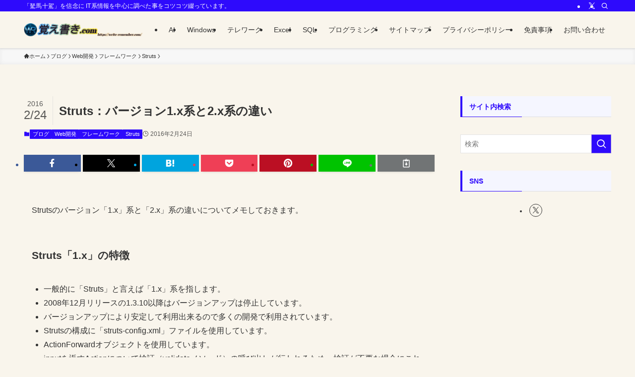

--- FILE ---
content_type: text/html; charset=UTF-8
request_url: https://write-remember.com/archives/4983/
body_size: 221444
content:
<!DOCTYPE html>
<html dir="ltr" lang="ja" prefix="og: https://ogp.me/ns#" data-loaded="false" data-scrolled="false" data-spmenu="closed">
<head>
<meta charset="utf-8">
<meta name="format-detection" content="telephone=no">
<meta http-equiv="X-UA-Compatible" content="IE=edge">
<meta name="viewport" content="width=device-width, viewport-fit=cover">
<title>Struts：バージョン1.x系と2.x系の違い - 覚え書き.com</title>

		<!-- All in One SEO 4.9.3 - aioseo.com -->
	<meta name="description" content="Strutsのバージョン「1.x」系と「2.x」系の違いについてメモしておきます。 Struts「1.x」の特" />
	<meta name="robots" content="max-image-preview:large" />
	<meta name="author" content="管理者"/>
	<meta name="msvalidate.01" content="0F36C42844DF5EE5FB8C4CD68DBD865B" />
	<link rel="canonical" href="https://write-remember.com/archives/4983/" />
	<meta name="generator" content="All in One SEO (AIOSEO) 4.9.3" />
		<meta property="og:locale" content="ja_JP" />
		<meta property="og:site_name" content="覚え書き.com - 「駑馬十駕」を信念に IT系情報を中心に調べた事をコツコツ綴っています。" />
		<meta property="og:type" content="article" />
		<meta property="og:title" content="Struts：バージョン1.x系と2.x系の違い - 覚え書き.com" />
		<meta property="og:description" content="Strutsのバージョン「1.x」系と「2.x」系の違いについてメモしておきます。 Struts「1.x」の特" />
		<meta property="og:url" content="https://write-remember.com/archives/4983/" />
		<meta property="article:published_time" content="2016-02-24T13:17:04+00:00" />
		<meta property="article:modified_time" content="2016-02-24T13:29:09+00:00" />
		<meta name="twitter:card" content="summary" />
		<meta name="twitter:site" content="@write_remember" />
		<meta name="twitter:title" content="Struts：バージョン1.x系と2.x系の違い - 覚え書き.com" />
		<meta name="twitter:description" content="Strutsのバージョン「1.x」系と「2.x」系の違いについてメモしておきます。 Struts「1.x」の特" />
		<meta name="twitter:creator" content="@write_remember" />
		<meta name="twitter:image" content="https://write-remember.com/wordpress/wp-content/uploads/2016/02/Struts.png" />
		<script type="application/ld+json" class="aioseo-schema">
			{"@context":"https:\/\/schema.org","@graph":[{"@type":"BlogPosting","@id":"https:\/\/write-remember.com\/archives\/4983\/#blogposting","name":"Struts\uff1a\u30d0\u30fc\u30b8\u30e7\u30f31.x\u7cfb\u30682.x\u7cfb\u306e\u9055\u3044 - \u899a\u3048\u66f8\u304d.com","headline":"Struts\uff1a\u30d0\u30fc\u30b8\u30e7\u30f31.x\u7cfb\u30682.x\u7cfb\u306e\u9055\u3044","author":{"@id":"https:\/\/write-remember.com\/archives\/author\/admin\/#author"},"publisher":{"@id":"https:\/\/write-remember.com\/#person"},"image":{"@type":"ImageObject","url":"https:\/\/write-remember.com\/wordpress\/wp-content\/uploads\/2016\/02\/Struts.png","width":130,"height":130},"datePublished":"2016-02-24T22:17:04+09:00","dateModified":"2016-02-24T22:29:09+09:00","inLanguage":"ja","mainEntityOfPage":{"@id":"https:\/\/write-remember.com\/archives\/4983\/#webpage"},"isPartOf":{"@id":"https:\/\/write-remember.com\/archives\/4983\/#webpage"},"articleSection":"Struts, Web\u958b\u767a, \u30d5\u30ec\u30fc\u30e0\u30ef\u30fc\u30af, \u30d6\u30ed\u30b0, Struts, WEB\u958b\u767a, \u30d5\u30ec\u30fc\u30e0\u30ef\u30fc\u30af"},{"@type":"BreadcrumbList","@id":"https:\/\/write-remember.com\/archives\/4983\/#breadcrumblist","itemListElement":[{"@type":"ListItem","@id":"https:\/\/write-remember.com#listItem","position":1,"name":"\u30db\u30fc\u30e0","item":"https:\/\/write-remember.com","nextItem":{"@type":"ListItem","@id":"https:\/\/write-remember.com\/archives\/category\/blog\/#listItem","name":"\u30d6\u30ed\u30b0"}},{"@type":"ListItem","@id":"https:\/\/write-remember.com\/archives\/category\/blog\/#listItem","position":2,"name":"\u30d6\u30ed\u30b0","item":"https:\/\/write-remember.com\/archives\/category\/blog\/","nextItem":{"@type":"ListItem","@id":"https:\/\/write-remember.com\/archives\/category\/blog\/web\/#listItem","name":"Web\u958b\u767a"},"previousItem":{"@type":"ListItem","@id":"https:\/\/write-remember.com#listItem","name":"\u30db\u30fc\u30e0"}},{"@type":"ListItem","@id":"https:\/\/write-remember.com\/archives\/category\/blog\/web\/#listItem","position":3,"name":"Web\u958b\u767a","item":"https:\/\/write-remember.com\/archives\/category\/blog\/web\/","nextItem":{"@type":"ListItem","@id":"https:\/\/write-remember.com\/archives\/category\/blog\/web\/framwork\/#listItem","name":"\u30d5\u30ec\u30fc\u30e0\u30ef\u30fc\u30af"},"previousItem":{"@type":"ListItem","@id":"https:\/\/write-remember.com\/archives\/category\/blog\/#listItem","name":"\u30d6\u30ed\u30b0"}},{"@type":"ListItem","@id":"https:\/\/write-remember.com\/archives\/category\/blog\/web\/framwork\/#listItem","position":4,"name":"\u30d5\u30ec\u30fc\u30e0\u30ef\u30fc\u30af","item":"https:\/\/write-remember.com\/archives\/category\/blog\/web\/framwork\/","nextItem":{"@type":"ListItem","@id":"https:\/\/write-remember.com\/archives\/category\/blog\/web\/framwork\/struts\/#listItem","name":"Struts"},"previousItem":{"@type":"ListItem","@id":"https:\/\/write-remember.com\/archives\/category\/blog\/web\/#listItem","name":"Web\u958b\u767a"}},{"@type":"ListItem","@id":"https:\/\/write-remember.com\/archives\/category\/blog\/web\/framwork\/struts\/#listItem","position":5,"name":"Struts","item":"https:\/\/write-remember.com\/archives\/category\/blog\/web\/framwork\/struts\/","nextItem":{"@type":"ListItem","@id":"https:\/\/write-remember.com\/archives\/4983\/#listItem","name":"Struts\uff1a\u30d0\u30fc\u30b8\u30e7\u30f31.x\u7cfb\u30682.x\u7cfb\u306e\u9055\u3044"},"previousItem":{"@type":"ListItem","@id":"https:\/\/write-remember.com\/archives\/category\/blog\/web\/framwork\/#listItem","name":"\u30d5\u30ec\u30fc\u30e0\u30ef\u30fc\u30af"}},{"@type":"ListItem","@id":"https:\/\/write-remember.com\/archives\/4983\/#listItem","position":6,"name":"Struts\uff1a\u30d0\u30fc\u30b8\u30e7\u30f31.x\u7cfb\u30682.x\u7cfb\u306e\u9055\u3044","previousItem":{"@type":"ListItem","@id":"https:\/\/write-remember.com\/archives\/category\/blog\/web\/framwork\/struts\/#listItem","name":"Struts"}}]},{"@type":"Person","@id":"https:\/\/write-remember.com\/#person","name":"\u7ba1\u7406\u8005","image":{"@type":"ImageObject","@id":"https:\/\/write-remember.com\/archives\/4983\/#personImage","url":"https:\/\/write-remember.com\/wordpress\/wp-content\/uploads\/2025\/09\/cropped-new_logo-120x120.png","width":96,"height":96,"caption":"\u7ba1\u7406\u8005"}},{"@type":"Person","@id":"https:\/\/write-remember.com\/archives\/author\/admin\/#author","url":"https:\/\/write-remember.com\/archives\/author\/admin\/","name":"\u7ba1\u7406\u8005","image":{"@type":"ImageObject","@id":"https:\/\/write-remember.com\/archives\/4983\/#authorImage","url":"https:\/\/write-remember.com\/wordpress\/wp-content\/uploads\/2025\/09\/cropped-new_logo-120x120.png","width":96,"height":96,"caption":"\u7ba1\u7406\u8005"}},{"@type":"WebPage","@id":"https:\/\/write-remember.com\/archives\/4983\/#webpage","url":"https:\/\/write-remember.com\/archives\/4983\/","name":"Struts\uff1a\u30d0\u30fc\u30b8\u30e7\u30f31.x\u7cfb\u30682.x\u7cfb\u306e\u9055\u3044 - \u899a\u3048\u66f8\u304d.com","description":"Struts\u306e\u30d0\u30fc\u30b8\u30e7\u30f3\u300c1.x\u300d\u7cfb\u3068\u300c2.x\u300d\u7cfb\u306e\u9055\u3044\u306b\u3064\u3044\u3066\u30e1\u30e2\u3057\u3066\u304a\u304d\u307e\u3059\u3002 Struts\u300c1.x\u300d\u306e\u7279","inLanguage":"ja","isPartOf":{"@id":"https:\/\/write-remember.com\/#website"},"breadcrumb":{"@id":"https:\/\/write-remember.com\/archives\/4983\/#breadcrumblist"},"author":{"@id":"https:\/\/write-remember.com\/archives\/author\/admin\/#author"},"creator":{"@id":"https:\/\/write-remember.com\/archives\/author\/admin\/#author"},"image":{"@type":"ImageObject","url":"https:\/\/write-remember.com\/wordpress\/wp-content\/uploads\/2016\/02\/Struts.png","@id":"https:\/\/write-remember.com\/archives\/4983\/#mainImage","width":130,"height":130},"primaryImageOfPage":{"@id":"https:\/\/write-remember.com\/archives\/4983\/#mainImage"},"datePublished":"2016-02-24T22:17:04+09:00","dateModified":"2016-02-24T22:29:09+09:00"},{"@type":"WebSite","@id":"https:\/\/write-remember.com\/#website","url":"https:\/\/write-remember.com\/","name":"\u899a\u3048\u66f8\u304d.com","description":"\u300c\u99d1\u99ac\u5341\u99d5\u300d\u3092\u4fe1\u5ff5\u306b IT\u7cfb\u60c5\u5831\u3092\u4e2d\u5fc3\u306b\u8abf\u3079\u305f\u4e8b\u3092\u30b3\u30c4\u30b3\u30c4\u7db4\u3063\u3066\u3044\u307e\u3059\u3002","inLanguage":"ja","publisher":{"@id":"https:\/\/write-remember.com\/#person"}}]}
		</script>
		<!-- All in One SEO -->

<link rel='dns-prefetch' href='//www.google.com' />
<link rel='dns-prefetch' href='//www.googletagmanager.com' />
<link rel='dns-prefetch' href='//code.jquery.com' />
<link rel='dns-prefetch' href='//fundingchoicesmessages.google.com' />
<link rel="alternate" type="application/rss+xml" title="覚え書き.com &raquo; フィード" href="https://write-remember.com/feed/" />
<link rel="alternate" type="application/rss+xml" title="覚え書き.com &raquo; コメントフィード" href="https://write-remember.com/comments/feed/" />
<link rel="alternate" type="application/rss+xml" title="覚え書き.com &raquo; Struts：バージョン1.x系と2.x系の違い のコメントのフィード" href="https://write-remember.com/archives/4983/feed/" />
<style id='wp-img-auto-sizes-contain-inline-css' type='text/css'>
img:is([sizes=auto i],[sizes^="auto," i]){contain-intrinsic-size:3000px 1500px}
/*# sourceURL=wp-img-auto-sizes-contain-inline-css */
</style>
<link rel='stylesheet' id='urvanov_syntax_highlighter-css' href='https://write-remember.com/wordpress/wp-content/plugins/urvanov-syntax-highlighter/css/min/urvanov_syntax_highlighter.min.css?ver=2.9.0' type='text/css' media='all' />
<link rel='stylesheet' id='swell_swiper-css' href='https://write-remember.com/wordpress/wp-content/themes/swell/build/css/plugins/swiper.css?ver=2.16.0' type='text/css' media='all' />
<style id='wp-block-library-inline-css' type='text/css'>
:root{--wp-block-synced-color:#7a00df;--wp-block-synced-color--rgb:122,0,223;--wp-bound-block-color:var(--wp-block-synced-color);--wp-editor-canvas-background:#ddd;--wp-admin-theme-color:#007cba;--wp-admin-theme-color--rgb:0,124,186;--wp-admin-theme-color-darker-10:#006ba1;--wp-admin-theme-color-darker-10--rgb:0,107,160.5;--wp-admin-theme-color-darker-20:#005a87;--wp-admin-theme-color-darker-20--rgb:0,90,135;--wp-admin-border-width-focus:2px}@media (min-resolution:192dpi){:root{--wp-admin-border-width-focus:1.5px}}.wp-element-button{cursor:pointer}:root .has-very-light-gray-background-color{background-color:#eee}:root .has-very-dark-gray-background-color{background-color:#313131}:root .has-very-light-gray-color{color:#eee}:root .has-very-dark-gray-color{color:#313131}:root .has-vivid-green-cyan-to-vivid-cyan-blue-gradient-background{background:linear-gradient(135deg,#00d084,#0693e3)}:root .has-purple-crush-gradient-background{background:linear-gradient(135deg,#34e2e4,#4721fb 50%,#ab1dfe)}:root .has-hazy-dawn-gradient-background{background:linear-gradient(135deg,#faaca8,#dad0ec)}:root .has-subdued-olive-gradient-background{background:linear-gradient(135deg,#fafae1,#67a671)}:root .has-atomic-cream-gradient-background{background:linear-gradient(135deg,#fdd79a,#004a59)}:root .has-nightshade-gradient-background{background:linear-gradient(135deg,#330968,#31cdcf)}:root .has-midnight-gradient-background{background:linear-gradient(135deg,#020381,#2874fc)}:root{--wp--preset--font-size--normal:16px;--wp--preset--font-size--huge:42px}.has-regular-font-size{font-size:1em}.has-larger-font-size{font-size:2.625em}.has-normal-font-size{font-size:var(--wp--preset--font-size--normal)}.has-huge-font-size{font-size:var(--wp--preset--font-size--huge)}.has-text-align-center{text-align:center}.has-text-align-left{text-align:left}.has-text-align-right{text-align:right}.has-fit-text{white-space:nowrap!important}#end-resizable-editor-section{display:none}.aligncenter{clear:both}.items-justified-left{justify-content:flex-start}.items-justified-center{justify-content:center}.items-justified-right{justify-content:flex-end}.items-justified-space-between{justify-content:space-between}.screen-reader-text{border:0;clip-path:inset(50%);height:1px;margin:-1px;overflow:hidden;padding:0;position:absolute;width:1px;word-wrap:normal!important}.screen-reader-text:focus{background-color:#ddd;clip-path:none;color:#444;display:block;font-size:1em;height:auto;left:5px;line-height:normal;padding:15px 23px 14px;text-decoration:none;top:5px;width:auto;z-index:100000}html :where(.has-border-color){border-style:solid}html :where([style*=border-top-color]){border-top-style:solid}html :where([style*=border-right-color]){border-right-style:solid}html :where([style*=border-bottom-color]){border-bottom-style:solid}html :where([style*=border-left-color]){border-left-style:solid}html :where([style*=border-width]){border-style:solid}html :where([style*=border-top-width]){border-top-style:solid}html :where([style*=border-right-width]){border-right-style:solid}html :where([style*=border-bottom-width]){border-bottom-style:solid}html :where([style*=border-left-width]){border-left-style:solid}html :where(img[class*=wp-image-]){height:auto;max-width:100%}:where(figure){margin:0 0 1em}html :where(.is-position-sticky){--wp-admin--admin-bar--position-offset:var(--wp-admin--admin-bar--height,0px)}@media screen and (max-width:600px){html :where(.is-position-sticky){--wp-admin--admin-bar--position-offset:0px}}

/*# sourceURL=wp-block-library-inline-css */
</style><style id='global-styles-inline-css' type='text/css'>
:root{--wp--preset--aspect-ratio--square: 1;--wp--preset--aspect-ratio--4-3: 4/3;--wp--preset--aspect-ratio--3-4: 3/4;--wp--preset--aspect-ratio--3-2: 3/2;--wp--preset--aspect-ratio--2-3: 2/3;--wp--preset--aspect-ratio--16-9: 16/9;--wp--preset--aspect-ratio--9-16: 9/16;--wp--preset--color--black: #000;--wp--preset--color--cyan-bluish-gray: #abb8c3;--wp--preset--color--white: #fff;--wp--preset--color--pale-pink: #f78da7;--wp--preset--color--vivid-red: #cf2e2e;--wp--preset--color--luminous-vivid-orange: #ff6900;--wp--preset--color--luminous-vivid-amber: #fcb900;--wp--preset--color--light-green-cyan: #7bdcb5;--wp--preset--color--vivid-green-cyan: #00d084;--wp--preset--color--pale-cyan-blue: #8ed1fc;--wp--preset--color--vivid-cyan-blue: #0693e3;--wp--preset--color--vivid-purple: #9b51e0;--wp--preset--color--swl-main: var(--color_main);--wp--preset--color--swl-main-thin: var(--color_main_thin);--wp--preset--color--swl-gray: var(--color_gray);--wp--preset--color--swl-deep-01: var(--color_deep01);--wp--preset--color--swl-deep-02: var(--color_deep02);--wp--preset--color--swl-deep-03: var(--color_deep03);--wp--preset--color--swl-deep-04: var(--color_deep04);--wp--preset--color--swl-pale-01: var(--color_pale01);--wp--preset--color--swl-pale-02: var(--color_pale02);--wp--preset--color--swl-pale-03: var(--color_pale03);--wp--preset--color--swl-pale-04: var(--color_pale04);--wp--preset--gradient--vivid-cyan-blue-to-vivid-purple: linear-gradient(135deg,rgb(6,147,227) 0%,rgb(155,81,224) 100%);--wp--preset--gradient--light-green-cyan-to-vivid-green-cyan: linear-gradient(135deg,rgb(122,220,180) 0%,rgb(0,208,130) 100%);--wp--preset--gradient--luminous-vivid-amber-to-luminous-vivid-orange: linear-gradient(135deg,rgb(252,185,0) 0%,rgb(255,105,0) 100%);--wp--preset--gradient--luminous-vivid-orange-to-vivid-red: linear-gradient(135deg,rgb(255,105,0) 0%,rgb(207,46,46) 100%);--wp--preset--gradient--very-light-gray-to-cyan-bluish-gray: linear-gradient(135deg,rgb(238,238,238) 0%,rgb(169,184,195) 100%);--wp--preset--gradient--cool-to-warm-spectrum: linear-gradient(135deg,rgb(74,234,220) 0%,rgb(151,120,209) 20%,rgb(207,42,186) 40%,rgb(238,44,130) 60%,rgb(251,105,98) 80%,rgb(254,248,76) 100%);--wp--preset--gradient--blush-light-purple: linear-gradient(135deg,rgb(255,206,236) 0%,rgb(152,150,240) 100%);--wp--preset--gradient--blush-bordeaux: linear-gradient(135deg,rgb(254,205,165) 0%,rgb(254,45,45) 50%,rgb(107,0,62) 100%);--wp--preset--gradient--luminous-dusk: linear-gradient(135deg,rgb(255,203,112) 0%,rgb(199,81,192) 50%,rgb(65,88,208) 100%);--wp--preset--gradient--pale-ocean: linear-gradient(135deg,rgb(255,245,203) 0%,rgb(182,227,212) 50%,rgb(51,167,181) 100%);--wp--preset--gradient--electric-grass: linear-gradient(135deg,rgb(202,248,128) 0%,rgb(113,206,126) 100%);--wp--preset--gradient--midnight: linear-gradient(135deg,rgb(2,3,129) 0%,rgb(40,116,252) 100%);--wp--preset--font-size--small: 0.9em;--wp--preset--font-size--medium: 1.1em;--wp--preset--font-size--large: 1.25em;--wp--preset--font-size--x-large: 42px;--wp--preset--font-size--xs: 0.75em;--wp--preset--font-size--huge: 1.6em;--wp--preset--spacing--20: 0.44rem;--wp--preset--spacing--30: 0.67rem;--wp--preset--spacing--40: 1rem;--wp--preset--spacing--50: 1.5rem;--wp--preset--spacing--60: 2.25rem;--wp--preset--spacing--70: 3.38rem;--wp--preset--spacing--80: 5.06rem;--wp--preset--shadow--natural: 6px 6px 9px rgba(0, 0, 0, 0.2);--wp--preset--shadow--deep: 12px 12px 50px rgba(0, 0, 0, 0.4);--wp--preset--shadow--sharp: 6px 6px 0px rgba(0, 0, 0, 0.2);--wp--preset--shadow--outlined: 6px 6px 0px -3px rgb(255, 255, 255), 6px 6px rgb(0, 0, 0);--wp--preset--shadow--crisp: 6px 6px 0px rgb(0, 0, 0);}:where(.is-layout-flex){gap: 0.5em;}:where(.is-layout-grid){gap: 0.5em;}body .is-layout-flex{display: flex;}.is-layout-flex{flex-wrap: wrap;align-items: center;}.is-layout-flex > :is(*, div){margin: 0;}body .is-layout-grid{display: grid;}.is-layout-grid > :is(*, div){margin: 0;}:where(.wp-block-columns.is-layout-flex){gap: 2em;}:where(.wp-block-columns.is-layout-grid){gap: 2em;}:where(.wp-block-post-template.is-layout-flex){gap: 1.25em;}:where(.wp-block-post-template.is-layout-grid){gap: 1.25em;}.has-black-color{color: var(--wp--preset--color--black) !important;}.has-cyan-bluish-gray-color{color: var(--wp--preset--color--cyan-bluish-gray) !important;}.has-white-color{color: var(--wp--preset--color--white) !important;}.has-pale-pink-color{color: var(--wp--preset--color--pale-pink) !important;}.has-vivid-red-color{color: var(--wp--preset--color--vivid-red) !important;}.has-luminous-vivid-orange-color{color: var(--wp--preset--color--luminous-vivid-orange) !important;}.has-luminous-vivid-amber-color{color: var(--wp--preset--color--luminous-vivid-amber) !important;}.has-light-green-cyan-color{color: var(--wp--preset--color--light-green-cyan) !important;}.has-vivid-green-cyan-color{color: var(--wp--preset--color--vivid-green-cyan) !important;}.has-pale-cyan-blue-color{color: var(--wp--preset--color--pale-cyan-blue) !important;}.has-vivid-cyan-blue-color{color: var(--wp--preset--color--vivid-cyan-blue) !important;}.has-vivid-purple-color{color: var(--wp--preset--color--vivid-purple) !important;}.has-black-background-color{background-color: var(--wp--preset--color--black) !important;}.has-cyan-bluish-gray-background-color{background-color: var(--wp--preset--color--cyan-bluish-gray) !important;}.has-white-background-color{background-color: var(--wp--preset--color--white) !important;}.has-pale-pink-background-color{background-color: var(--wp--preset--color--pale-pink) !important;}.has-vivid-red-background-color{background-color: var(--wp--preset--color--vivid-red) !important;}.has-luminous-vivid-orange-background-color{background-color: var(--wp--preset--color--luminous-vivid-orange) !important;}.has-luminous-vivid-amber-background-color{background-color: var(--wp--preset--color--luminous-vivid-amber) !important;}.has-light-green-cyan-background-color{background-color: var(--wp--preset--color--light-green-cyan) !important;}.has-vivid-green-cyan-background-color{background-color: var(--wp--preset--color--vivid-green-cyan) !important;}.has-pale-cyan-blue-background-color{background-color: var(--wp--preset--color--pale-cyan-blue) !important;}.has-vivid-cyan-blue-background-color{background-color: var(--wp--preset--color--vivid-cyan-blue) !important;}.has-vivid-purple-background-color{background-color: var(--wp--preset--color--vivid-purple) !important;}.has-black-border-color{border-color: var(--wp--preset--color--black) !important;}.has-cyan-bluish-gray-border-color{border-color: var(--wp--preset--color--cyan-bluish-gray) !important;}.has-white-border-color{border-color: var(--wp--preset--color--white) !important;}.has-pale-pink-border-color{border-color: var(--wp--preset--color--pale-pink) !important;}.has-vivid-red-border-color{border-color: var(--wp--preset--color--vivid-red) !important;}.has-luminous-vivid-orange-border-color{border-color: var(--wp--preset--color--luminous-vivid-orange) !important;}.has-luminous-vivid-amber-border-color{border-color: var(--wp--preset--color--luminous-vivid-amber) !important;}.has-light-green-cyan-border-color{border-color: var(--wp--preset--color--light-green-cyan) !important;}.has-vivid-green-cyan-border-color{border-color: var(--wp--preset--color--vivid-green-cyan) !important;}.has-pale-cyan-blue-border-color{border-color: var(--wp--preset--color--pale-cyan-blue) !important;}.has-vivid-cyan-blue-border-color{border-color: var(--wp--preset--color--vivid-cyan-blue) !important;}.has-vivid-purple-border-color{border-color: var(--wp--preset--color--vivid-purple) !important;}.has-vivid-cyan-blue-to-vivid-purple-gradient-background{background: var(--wp--preset--gradient--vivid-cyan-blue-to-vivid-purple) !important;}.has-light-green-cyan-to-vivid-green-cyan-gradient-background{background: var(--wp--preset--gradient--light-green-cyan-to-vivid-green-cyan) !important;}.has-luminous-vivid-amber-to-luminous-vivid-orange-gradient-background{background: var(--wp--preset--gradient--luminous-vivid-amber-to-luminous-vivid-orange) !important;}.has-luminous-vivid-orange-to-vivid-red-gradient-background{background: var(--wp--preset--gradient--luminous-vivid-orange-to-vivid-red) !important;}.has-very-light-gray-to-cyan-bluish-gray-gradient-background{background: var(--wp--preset--gradient--very-light-gray-to-cyan-bluish-gray) !important;}.has-cool-to-warm-spectrum-gradient-background{background: var(--wp--preset--gradient--cool-to-warm-spectrum) !important;}.has-blush-light-purple-gradient-background{background: var(--wp--preset--gradient--blush-light-purple) !important;}.has-blush-bordeaux-gradient-background{background: var(--wp--preset--gradient--blush-bordeaux) !important;}.has-luminous-dusk-gradient-background{background: var(--wp--preset--gradient--luminous-dusk) !important;}.has-pale-ocean-gradient-background{background: var(--wp--preset--gradient--pale-ocean) !important;}.has-electric-grass-gradient-background{background: var(--wp--preset--gradient--electric-grass) !important;}.has-midnight-gradient-background{background: var(--wp--preset--gradient--midnight) !important;}.has-small-font-size{font-size: var(--wp--preset--font-size--small) !important;}.has-medium-font-size{font-size: var(--wp--preset--font-size--medium) !important;}.has-large-font-size{font-size: var(--wp--preset--font-size--large) !important;}.has-x-large-font-size{font-size: var(--wp--preset--font-size--x-large) !important;}
/*# sourceURL=global-styles-inline-css */
</style>

<link rel='stylesheet' id='swell-icons-css' href='https://write-remember.com/wordpress/wp-content/themes/swell/build/css/swell-icons.css?ver=2.16.0' type='text/css' media='all' />
<link rel='stylesheet' id='main_style-css' href='https://write-remember.com/wordpress/wp-content/themes/swell/build/css/main.css?ver=2.16.0' type='text/css' media='all' />
<link rel='stylesheet' id='swell_core/categories-css' href='https://write-remember.com/wordpress/wp-content/themes/swell/build/css/modules/blocks/categories.css?ver=2.16.0' type='text/css' media='all' />
<link rel='stylesheet' id='swell_widget/dropdown-css' href='https://write-remember.com/wordpress/wp-content/themes/swell/build/css/modules/blocks/widget-dropdown.css?ver=2.16.0' type='text/css' media='all' />
<style id='swell_custom-inline-css' type='text/css'>
:root{--swl-fz--content:4vw;--swl-font_family:"游ゴシック体", "Yu Gothic", YuGothic, "Hiragino Kaku Gothic ProN", "Hiragino Sans", Meiryo, sans-serif;--swl-font_weight:500;--color_main:#2e0afc;--color_text:#333;--color_link:#097c17;--color_htag:#2e0afc;--color_bg:#f9f5ec;--color_gradient1:#d8ffff;--color_gradient2:#87e7ff;--color_main_thin:rgba(58, 13, 255, 0.05 );--color_main_dark:rgba(35, 8, 189, 1 );--color_list_check:#2e0afc;--color_list_num:#2e0afc;--color_list_good:#86dd7b;--color_list_triangle:#f4e03a;--color_list_bad:#f36060;--color_faq_q:#d55656;--color_faq_a:#6599b7;--color_icon_good:#3cd250;--color_icon_good_bg:#ecffe9;--color_icon_bad:#4b73eb;--color_icon_bad_bg:#eafaff;--color_icon_info:#f578b4;--color_icon_info_bg:#fff0fa;--color_icon_announce:#ffa537;--color_icon_announce_bg:#fff5f0;--color_icon_pen:#7a7a7a;--color_icon_pen_bg:#f7f7f7;--color_icon_book:#787364;--color_icon_book_bg:#f8f6ef;--color_icon_point:#ffa639;--color_icon_check:#86d67c;--color_icon_batsu:#f36060;--color_icon_hatena:#5295cc;--color_icon_caution:#f7da38;--color_icon_memo:#84878a;--color_deep01:#e44141;--color_deep02:#3d79d5;--color_deep03:#63a84d;--color_deep04:#f09f4d;--color_pale01:#fff2f0;--color_pale02:#f3f8fd;--color_pale03:#f1f9ee;--color_pale04:#fdf9ee;--color_mark_blue:#b7e3ff;--color_mark_green:#bdf9c3;--color_mark_yellow:#fcf69f;--color_mark_orange:#ffddbc;--border01:solid 1px var(--color_main);--border02:double 4px var(--color_main);--border03:dashed 2px var(--color_border);--border04:solid 4px var(--color_gray);--card_posts_thumb_ratio:100%;--list_posts_thumb_ratio:100%;--big_posts_thumb_ratio:100%;--thumb_posts_thumb_ratio:100%;--blogcard_thumb_ratio:100%;--color_header_bg:#f9f5ec;--color_header_text:#333;--color_footer_bg:#4828fc;--color_footer_text:#ffffff;--container_size:1200px;--article_size:900px;--logo_size_sp:42px;--logo_size_pc:42px;--logo_size_pcfix:42px;}.swl-cell-bg[data-icon="doubleCircle"]{--cell-icon-color:#ffc977}.swl-cell-bg[data-icon="circle"]{--cell-icon-color:#94e29c}.swl-cell-bg[data-icon="triangle"]{--cell-icon-color:#eeda2f}.swl-cell-bg[data-icon="close"]{--cell-icon-color:#ec9191}.swl-cell-bg[data-icon="hatena"]{--cell-icon-color:#93c9da}.swl-cell-bg[data-icon="check"]{--cell-icon-color:#94e29c}.swl-cell-bg[data-icon="line"]{--cell-icon-color:#9b9b9b}.cap_box[data-colset="col1"]{--capbox-color:#f59b5f;--capbox-color--bg:#fff8eb}.cap_box[data-colset="col2"]{--capbox-color:#5fb9f5;--capbox-color--bg:#edf5ff}.cap_box[data-colset="col3"]{--capbox-color:#2fcd90;--capbox-color--bg:#eafaf2}.red_{--the-btn-color:#f74a4a;--the-btn-color2:#ffbc49;--the-solid-shadow: rgba(185, 56, 56, 1 )}.blue_{--the-btn-color:#4832ef;--the-btn-color2:#35eaff;--the-solid-shadow: rgba(54, 38, 179, 1 )}.green_{--the-btn-color:#62d847;--the-btn-color2:#7bf7bd;--the-solid-shadow: rgba(74, 162, 53, 1 )}.is-style-btn_normal{--the-btn-radius:80px}.is-style-btn_solid{--the-btn-radius:80px}.is-style-btn_shiny{--the-btn-radius:80px}.is-style-btn_line{--the-btn-radius:80px}.post_content blockquote{padding:1.5em 2em 1.5em 3em}.post_content blockquote::before{content:"";display:block;width:5px;height:calc(100% - 3em);top:1.5em;left:1.5em;border-left:solid 1px rgba(180,180,180,.75);border-right:solid 1px rgba(180,180,180,.75);}.mark_blue{background:-webkit-linear-gradient(transparent 64%,var(--color_mark_blue) 0%);background:linear-gradient(transparent 64%,var(--color_mark_blue) 0%)}.mark_green{background:-webkit-linear-gradient(transparent 64%,var(--color_mark_green) 0%);background:linear-gradient(transparent 64%,var(--color_mark_green) 0%)}.mark_yellow{background:-webkit-linear-gradient(transparent 64%,var(--color_mark_yellow) 0%);background:linear-gradient(transparent 64%,var(--color_mark_yellow) 0%)}.mark_orange{background:-webkit-linear-gradient(transparent 64%,var(--color_mark_orange) 0%);background:linear-gradient(transparent 64%,var(--color_mark_orange) 0%)}[class*="is-style-icon_"]{color:#333;border-width:0}[class*="is-style-big_icon_"]{border-width:2px;border-style:solid}[data-col="gray"] .c-balloon__text{background:#f7f7f7;border-color:#ccc}[data-col="gray"] .c-balloon__before{border-right-color:#f7f7f7}[data-col="green"] .c-balloon__text{background:#d1f8c2;border-color:#9ddd93}[data-col="green"] .c-balloon__before{border-right-color:#d1f8c2}[data-col="blue"] .c-balloon__text{background:#e2f6ff;border-color:#93d2f0}[data-col="blue"] .c-balloon__before{border-right-color:#e2f6ff}[data-col="red"] .c-balloon__text{background:#ffebeb;border-color:#f48789}[data-col="red"] .c-balloon__before{border-right-color:#ffebeb}[data-col="yellow"] .c-balloon__text{background:#f9f7d2;border-color:#fbe593}[data-col="yellow"] .c-balloon__before{border-right-color:#f9f7d2}.-type-list2 .p-postList__body::after,.-type-big .p-postList__body::after{content: "READ MORE »";}.c-postThumb__cat{background-color:#2e0afc;color:#fff;background-image: repeating-linear-gradient(-45deg,rgba(255,255,255,.1),rgba(255,255,255,.1) 6px,transparent 6px,transparent 12px)}.post_content h2:where(:not([class^="swell-block-"]):not(.faq_q):not(.p-postList__title)){background:var(--color_htag);padding:.75em 1em;color:#fff}.post_content h2:where(:not([class^="swell-block-"]):not(.faq_q):not(.p-postList__title))::before{position:absolute;display:block;pointer-events:none;content:"";top:-4px;left:0;width:100%;height:calc(100% + 4px);box-sizing:content-box;border-top:solid 2px var(--color_htag);border-bottom:solid 2px var(--color_htag)}.post_content h3:where(:not([class^="swell-block-"]):not(.faq_q):not(.p-postList__title)){padding:0 .5em .5em}.post_content h3:where(:not([class^="swell-block-"]):not(.faq_q):not(.p-postList__title))::before{content:"";width:100%;height:2px;background: repeating-linear-gradient(90deg, var(--color_htag) 0%, var(--color_htag) 29.3%, rgba(150,150,150,.2) 29.3%, rgba(150,150,150,.2) 100%)}.post_content h4:where(:not([class^="swell-block-"]):not(.faq_q):not(.p-postList__title)){padding:0 0 0 16px;border-left:solid 2px var(--color_htag)}.l-header{box-shadow: 0 1px 4px rgba(0,0,0,.12)}.l-header__bar{color:#fff;background:var(--color_main)}.c-gnav a::after{background:var(--color_main);width:100%;height:2px;transform:scaleX(0)}.p-spHeadMenu .menu-item.-current{border-bottom-color:var(--color_main)}.c-gnav > li:hover > a::after,.c-gnav > .-current > a::after{transform: scaleX(1)}.c-gnav .sub-menu{color:#333;background:#fff}.l-fixHeader::before{opacity:1}#pagetop{border-radius:50%}#before_footer_widget{margin-bottom:0}.c-widget__title.-spmenu{padding:.5em .75em;border-radius:var(--swl-radius--2, 0px);background:var(--color_main);color:#fff;}.c-widget__title.-footer{padding:.5em}.c-widget__title.-footer::before{content:"";bottom:0;left:0;width:40%;z-index:1;background:var(--color_main)}.c-widget__title.-footer::after{content:"";bottom:0;left:0;width:100%;background:var(--color_border)}.c-secTitle{border-left:solid 2px var(--color_main);padding:0em .75em}.p-spMenu{color:#333}.p-spMenu__inner::before{background:#fdfdfd;opacity:1}.p-spMenu__overlay{background:#000;opacity:0.6}[class*="page-numbers"]{color:#fff;background-color:#dedede}a{text-decoration: none}.l-topTitleArea.c-filterLayer::before{background-color:#000;opacity:0.2;content:""}@media screen and (min-width: 960px){:root{}}@media screen and (max-width: 959px){:root{}.l-header__logo{margin-right:auto}.l-header__inner{-webkit-box-pack:end;-webkit-justify-content:flex-end;justify-content:flex-end}}@media screen and (min-width: 600px){:root{--swl-fz--content:16px;}}@media screen and (max-width: 599px){:root{}}@media (min-width: 1108px) {.alignwide{left:-100px;width:calc(100% + 200px);}}@media (max-width: 1108px) {.-sidebar-off .swell-block-fullWide__inner.l-container .alignwide{left:0px;width:100%;}}.l-fixHeader .l-fixHeader__gnav{order:0}[data-scrolled=true] .l-fixHeader[data-ready]{opacity:1;-webkit-transform:translateY(0)!important;transform:translateY(0)!important;visibility:visible}.-body-solid .l-fixHeader{box-shadow:0 2px 4px var(--swl-color_shadow)}.l-fixHeader__inner{align-items:stretch;color:var(--color_header_text);display:flex;padding-bottom:0;padding-top:0;position:relative;z-index:1}.l-fixHeader__logo{align-items:center;display:flex;line-height:1;margin-right:24px;order:0;padding:16px 0}.is-style-btn_normal a,.is-style-btn_shiny a{box-shadow:var(--swl-btn_shadow)}.c-shareBtns__btn,.is-style-balloon>.c-tabList .c-tabList__button,.p-snsCta,[class*=page-numbers]{box-shadow:var(--swl-box_shadow)}.p-articleThumb__img,.p-articleThumb__youtube{box-shadow:var(--swl-img_shadow)}.p-pickupBanners__item .c-bannerLink,.p-postList__thumb{box-shadow:0 2px 8px rgba(0,0,0,.1),0 4px 4px -4px rgba(0,0,0,.1)}.p-postList.-w-ranking li:before{background-image:repeating-linear-gradient(-45deg,hsla(0,0%,100%,.1),hsla(0,0%,100%,.1) 6px,transparent 0,transparent 12px);box-shadow:1px 1px 4px rgba(0,0,0,.2)}.l-header__bar{position:relative;width:100%}.l-header__bar .c-catchphrase{color:inherit;font-size:12px;letter-spacing:var(--swl-letter_spacing,.2px);line-height:14px;margin-right:auto;overflow:hidden;padding:4px 0;white-space:nowrap;width:50%}.l-header__bar .c-iconList .c-iconList__link{margin:0;padding:4px 6px}.l-header__barInner{align-items:center;display:flex;justify-content:flex-end}.p-spHeadMenu{text-align:center}.p-spHeadMenu .sub-menu{display:none}.p-spHeadMenu .menu-item{-webkit-backface-visibility:hidden;backface-visibility:hidden;border-bottom:2px solid transparent;flex-shrink:0;font-size:12px;height:36px;padding:0;width:auto}.p-spHeadMenu .menu-item.-current{border-bottom-color:currentcolor}.p-spHeadMenu a{display:block;line-height:36px;padding:0 12px;text-decoration:none}.l-header__spNav.swiper:not(.swiper-initialized) .p-spHeadMenu{visibility:hidden}.l-header__spNav a{color:var(--color_header_text)}.l-header__spNav[data-loop="0"] .p-spHeadMenu{display:flex;overflow-x:auto}.l-header__spNav[data-loop="0"] .menu-item:first-child{margin-left:auto}.l-header__spNav[data-loop="0"] .menu-item:last-child{margin-right:auto}@media (min-width:960px){.l-header__spNav{display:none}}@media (min-width:960px){.-series .l-header__inner{align-items:stretch;display:flex}.-series .l-header__logo{align-items:center;display:flex;flex-wrap:wrap;margin-right:24px;padding:16px 0}.-series .l-header__logo .c-catchphrase{font-size:13px;padding:4px 0}.-series .c-headLogo{margin-right:16px}.-series-right .l-header__inner{justify-content:space-between}.-series-right .c-gnavWrap{margin-left:auto}.-series-right .w-header{margin-left:12px}.-series-left .w-header{margin-left:auto}}@media (min-width:960px) and (min-width:600px){.-series .c-headLogo{max-width:400px}}.c-gnav .sub-menu a:before,.c-listMenu a:before{-webkit-font-smoothing:antialiased;-moz-osx-font-smoothing:grayscale;font-family:icomoon!important;font-style:normal;font-variant:normal;font-weight:400;line-height:1;text-transform:none}.c-submenuToggleBtn{display:none}.c-listMenu a{padding:.75em 1em .75em 1.5em;transition:padding .25s}.c-listMenu a:hover{padding-left:1.75em;padding-right:.75em}.c-gnav .sub-menu a:before,.c-listMenu a:before{color:inherit;content:"\e921";display:inline-block;left:2px;position:absolute;top:50%;-webkit-transform:translateY(-50%);transform:translateY(-50%);vertical-align:middle}.widget_categories>ul>.cat-item>a,.wp-block-categories-list>li>a{padding-left:1.75em}.c-listMenu .children,.c-listMenu .sub-menu{margin:0}.c-listMenu .children a,.c-listMenu .sub-menu a{font-size:.9em;padding-left:2.5em}.c-listMenu .children a:before,.c-listMenu .sub-menu a:before{left:1em}.c-listMenu .children a:hover,.c-listMenu .sub-menu a:hover{padding-left:2.75em}.c-listMenu .children ul a,.c-listMenu .sub-menu ul a{padding-left:3.25em}.c-listMenu .children ul a:before,.c-listMenu .sub-menu ul a:before{left:1.75em}.c-listMenu .children ul a:hover,.c-listMenu .sub-menu ul a:hover{padding-left:3.5em}.c-gnav li:hover>.sub-menu{opacity:1;visibility:visible}.c-gnav .sub-menu:before{background:inherit;content:"";height:100%;left:0;position:absolute;top:0;width:100%;z-index:0}.c-gnav .sub-menu .sub-menu{left:100%;top:0;z-index:-1}.c-gnav .sub-menu a{padding-left:2em}.c-gnav .sub-menu a:before{left:.5em}.c-gnav .sub-menu a:hover .ttl{left:4px}:root{--color_content_bg:var(--color_bg);}.c-widget__title.-side{padding:.5em}.c-widget__title.-side::before{content:"";bottom:0;left:0;width:40%;z-index:1;background:var(--color_main)}.c-widget__title.-side::after{content:"";bottom:0;left:0;width:100%;background:var(--color_border)}.c-shareBtns__item:not(:last-child){margin-right:4px}.c-shareBtns__btn{padding:8px 0}@media screen and (min-width: 960px){:root{}}@media screen and (max-width: 959px){:root{}}@media screen and (min-width: 600px){:root{}}@media screen and (max-width: 599px){:root{}}.swell-block-fullWide__inner.l-container{--swl-fw_inner_pad:var(--swl-pad_container,0px)}@media (min-width:960px){.-sidebar-on .l-content .alignfull,.-sidebar-on .l-content .alignwide{left:-16px;width:calc(100% + 32px)}.swell-block-fullWide__inner.l-article{--swl-fw_inner_pad:var(--swl-pad_post_content,0px)}.-sidebar-on .swell-block-fullWide__inner .alignwide{left:0;width:100%}.-sidebar-on .swell-block-fullWide__inner .alignfull{left:calc(0px - var(--swl-fw_inner_pad, 0))!important;margin-left:0!important;margin-right:0!important;width:calc(100% + var(--swl-fw_inner_pad, 0)*2)!important}}@media screen and (min-width:1240px){.p-relatedPosts{display:flex;flex-wrap:wrap;justify-content:space-between}.p-relatedPosts .p-postList__item{width:49%}}.-index-off .p-toc,.swell-toc-placeholder:empty{display:none}.p-toc.-modal{height:100%;margin:0;overflow-y:auto;padding:0}#main_content .p-toc{border-radius:var(--swl-radius--2,0);margin:4em auto;max-width:800px}#sidebar .p-toc{margin-top:-.5em}.p-toc .__pn:before{content:none!important;counter-increment:none}.p-toc .__prev{margin:0 0 1em}.p-toc .__next{margin:1em 0 0}.p-toc.is-omitted:not([data-omit=ct]) [data-level="2"] .p-toc__childList{height:0;margin-bottom:-.5em;visibility:hidden}.p-toc.is-omitted:not([data-omit=nest]){position:relative}.p-toc.is-omitted:not([data-omit=nest]):before{background:linear-gradient(hsla(0,0%,100%,0),var(--color_bg));bottom:5em;content:"";height:4em;left:0;opacity:.75;pointer-events:none;position:absolute;width:100%;z-index:1}.p-toc.is-omitted:not([data-omit=nest]):after{background:var(--color_bg);bottom:0;content:"";height:5em;left:0;opacity:.75;position:absolute;width:100%;z-index:1}.p-toc.is-omitted:not([data-omit=nest]) .__next,.p-toc.is-omitted:not([data-omit=nest]) [data-omit="1"]{display:none}.p-toc .p-toc__expandBtn{background-color:#f7f7f7;border:rgba(0,0,0,.2);border-radius:5em;box-shadow:0 0 0 1px #bbb;color:#333;display:block;font-size:14px;line-height:1.5;margin:.75em auto 0;min-width:6em;padding:.5em 1em;position:relative;transition:box-shadow .25s;z-index:2}.p-toc[data-omit=nest] .p-toc__expandBtn{display:inline-block;font-size:13px;margin:0 0 0 1.25em;padding:.5em .75em}.p-toc:not([data-omit=nest]) .p-toc__expandBtn:after,.p-toc:not([data-omit=nest]) .p-toc__expandBtn:before{border-top-color:inherit;border-top-style:dotted;border-top-width:3px;content:"";display:block;height:1px;position:absolute;top:calc(50% - 1px);transition:border-color .25s;width:100%;width:22px}.p-toc:not([data-omit=nest]) .p-toc__expandBtn:before{right:calc(100% + 1em)}.p-toc:not([data-omit=nest]) .p-toc__expandBtn:after{left:calc(100% + 1em)}.p-toc.is-expanded .p-toc__expandBtn{border-color:transparent}.p-toc__ttl{display:block;font-size:1.2em;line-height:1;position:relative;text-align:center}.p-toc__ttl:before{content:"\e918";display:inline-block;font-family:icomoon;margin-right:.5em;padding-bottom:2px;vertical-align:middle}#index_modal .p-toc__ttl{margin-bottom:.5em}.p-toc__list li{line-height:1.6}.p-toc__list>li+li{margin-top:.5em}.p-toc__list .p-toc__childList{padding-left:.5em}.p-toc__list [data-level="3"]{font-size:.9em}.p-toc__list .mininote{display:none}.post_content .p-toc__list{padding-left:0}#sidebar .p-toc__list{margin-bottom:0}#sidebar .p-toc__list .p-toc__childList{padding-left:0}.p-toc__link{color:inherit;font-size:inherit;text-decoration:none}.p-toc__link:hover{opacity:.8}.p-toc.-double{background:var(--color_gray);background:linear-gradient(-45deg,transparent 25%,var(--color_gray) 25%,var(--color_gray) 50%,transparent 50%,transparent 75%,var(--color_gray) 75%,var(--color_gray));background-clip:padding-box;background-size:4px 4px;border-bottom:4px double var(--color_border);border-top:4px double var(--color_border);padding:1.5em 1em 1em}.p-toc.-double .p-toc__ttl{margin-bottom:.75em}@media (min-width:960px){#main_content .p-toc{width:92%}}@media (hover:hover){.p-toc .p-toc__expandBtn:hover{border-color:transparent;box-shadow:0 0 0 2px currentcolor}}@media (min-width:600px){.p-toc.-double{padding:2em}}.p-pnLinks{align-items:stretch;display:flex;justify-content:space-between;margin:2em 0}.p-pnLinks__item{font-size:3vw;position:relative;width:49%}.p-pnLinks__item:before{content:"";display:block;height:.5em;pointer-events:none;position:absolute;top:50%;width:.5em;z-index:1}.p-pnLinks__item.-prev:before{border-bottom:1px solid;border-left:1px solid;left:.35em;-webkit-transform:rotate(45deg) translateY(-50%);transform:rotate(45deg) translateY(-50%)}.p-pnLinks__item.-prev .p-pnLinks__thumb{margin-right:8px}.p-pnLinks__item.-next .p-pnLinks__link{justify-content:flex-end}.p-pnLinks__item.-next:before{border-bottom:1px solid;border-right:1px solid;right:.35em;-webkit-transform:rotate(-45deg) translateY(-50%);transform:rotate(-45deg) translateY(-50%)}.p-pnLinks__item.-next .p-pnLinks__thumb{margin-left:8px;order:2}.p-pnLinks__item.-next:first-child{margin-left:auto}.p-pnLinks__link{align-items:center;border-radius:var(--swl-radius--2,0);color:inherit;display:flex;height:100%;line-height:1.4;min-height:4em;padding:.6em 1em .5em;position:relative;text-decoration:none;transition:box-shadow .25s;width:100%}.p-pnLinks__thumb{border-radius:var(--swl-radius--4,0);height:32px;-o-object-fit:cover;object-fit:cover;width:48px}.p-pnLinks .-prev .p-pnLinks__link{border-left:1.25em solid var(--color_main)}.p-pnLinks .-prev:before{color:#fff}.p-pnLinks .-next .p-pnLinks__link{border-right:1.25em solid var(--color_main)}.p-pnLinks .-next:before{color:#fff}@media not all and (min-width:960px){.p-pnLinks.-thumb-on{display:block}.p-pnLinks.-thumb-on .p-pnLinks__item{width:100%}}@media (min-width:600px){.p-pnLinks__item{font-size:13px}.p-pnLinks__thumb{height:48px;width:72px}.p-pnLinks__title{transition:-webkit-transform .25s;transition:transform .25s;transition:transform .25s,-webkit-transform .25s}.-prev>.p-pnLinks__link:hover .p-pnLinks__title{-webkit-transform:translateX(4px);transform:translateX(4px)}.-next>.p-pnLinks__link:hover .p-pnLinks__title{-webkit-transform:translateX(-4px);transform:translateX(-4px)}.p-pnLinks .-prev .p-pnLinks__link:hover{box-shadow:1px 1px 2px var(--swl-color_shadow)}.p-pnLinks .-next .p-pnLinks__link:hover{box-shadow:-1px 1px 2px var(--swl-color_shadow)}}
/*# sourceURL=swell_custom-inline-css */
</style>
<link rel='stylesheet' id='swell-parts/footer-css' href='https://write-remember.com/wordpress/wp-content/themes/swell/build/css/modules/parts/footer.css?ver=2.16.0' type='text/css' media='all' />
<link rel='stylesheet' id='swell-page/single-css' href='https://write-remember.com/wordpress/wp-content/themes/swell/build/css/modules/page/single.css?ver=2.16.0' type='text/css' media='all' />
<link rel='stylesheet' id='swell-parts/comments-css' href='https://write-remember.com/wordpress/wp-content/themes/swell/build/css/modules/parts/comments.css?ver=2.16.0' type='text/css' media='all' />
<style id='classic-theme-styles-inline-css' type='text/css'>
/*! This file is auto-generated */
.wp-block-button__link{color:#fff;background-color:#32373c;border-radius:9999px;box-shadow:none;text-decoration:none;padding:calc(.667em + 2px) calc(1.333em + 2px);font-size:1.125em}.wp-block-file__button{background:#32373c;color:#fff;text-decoration:none}
/*# sourceURL=/wp-includes/css/classic-themes.min.css */
</style>
<link rel='stylesheet' id='contact-form-7-css' href='https://write-remember.com/wordpress/wp-content/plugins/contact-form-7/includes/css/styles.css?ver=6.1.4' type='text/css' media='all' />
<link rel='stylesheet' id='cmtooltip-css' href='https://write-remember.com/wordpress/wp-content/plugins/enhanced-tooltipglossary/assets/css/tooltip.min.css?ver=4.5.2' type='text/css' media='all' />
<style id='cmtooltip-inline-css' type='text/css'>
#tt {
				z-index: 1500;
		}

					#tt #ttcont div.glossaryItemTitle {
			color: #ffffff !important;
			}
		
					#tt #ttcont div.glossaryItemTitle {
			background-color: #transparent !important;
			padding: 0 !important;
			margin: 0px !important;
			border-top: 10px solid transparent;
			border-bottom: 10px solid transparent;
			}
		
					#tt #ttcont div.glossaryItemTitle {
			font-size: 13px !important;
			}
		
		#tt #ttcont div.glossaryItemBody {
		padding: 0;
					font-size: 13px;
				}
		#tt #ttcont .mobile-link{
					font-size: 13px;
				}

		.mobile-link a.glossaryLink {
		color: #fff !important;
		}
		.mobile-link:before{content: "Term link:  "}

		
		
		.tiles ul.glossaryList li {
		min-width: 85px !important;
		width:85px !important;
		}
		.tiles ul.glossaryList span { min-width:85px; width:85px;  }
		.cm-glossary.tiles.big ul.glossaryList a { min-width:179px; width:179px }
		.cm-glossary.tiles.big ul.glossaryList span { min-width:179px; width:179px; }

				span.glossaryLink, a.glossaryLink {
		border-bottom: dotted 1px #000000;					color: #000000 !important;
				}
		span.glossaryLink.temporary, a.glossaryLink.temporary {
		border-bottom: dotted 1px #eeff11;		}
		span.glossaryLink:hover, a.glossaryLink:hover {
		border-bottom: solid 1px #333333;					color:#333333 !important;
				}

				.glossaryList .glossary-link-title {
		font-weight: normal !important;
		}

		
					#tt #tt-btn-close{ color: #222 !important}
		
		.cm-glossary.grid ul.glossaryList li[class^='ln']  { width: 200px !important}

					#tt #tt-btn-close{
			direction: rtl;
			font-size: 20px !important
			}
		
		
					#tt #ttcont glossaryItemBody * {color: #ffffff}
		

		
					#tt #ttcont a{color: #2EA3F2 !important}
		
		
		
					#ttcont {
			box-shadow: 0px 0px 20px #666666;
			-moz-box-shadow: 0px 0px 20px #666666;
			-webkit-box-shadow: 0px 0px 20px #666666;
			}
					.cm-glossary.term-carousel .slick-slide,
			.cm-glossary.tiles-with-definition ul > li { height: 250px !important}
					.cm-glossary.tiles-with-definition ul {
			grid-template-columns: repeat(auto-fill, 220px) !important;
			}
		
		.glossary-search-wrapper {
		display: inline-block;
				}


		
		input.glossary-search-term {
				outline: none;
																}


		
		
		button.glossary-search.button {
		outline: none;
												}
/*# sourceURL=cmtooltip-inline-css */
</style>
<link rel='stylesheet' id='dashicons-css' href='https://write-remember.com/wordpress/wp-includes/css/dashicons.min.css?ver=6.9' type='text/css' media='all' />
<link rel='stylesheet' id='lbwps-styles-photoswipe5-main-css' href='https://write-remember.com/wordpress/wp-content/plugins/lightbox-photoswipe/assets/ps5/styles/main.css?ver=5.8.2' type='text/css' media='all' />
<link rel='stylesheet' id='ppress-frontend-css' href='https://write-remember.com/wordpress/wp-content/plugins/wp-user-avatar/assets/css/frontend.min.css?ver=4.16.8' type='text/css' media='all' />
<link rel='stylesheet' id='ppress-flatpickr-css' href='https://write-remember.com/wordpress/wp-content/plugins/wp-user-avatar/assets/flatpickr/flatpickr.min.css?ver=4.16.8' type='text/css' media='all' />
<link rel='stylesheet' id='ppress-select2-css' href='https://write-remember.com/wordpress/wp-content/plugins/wp-user-avatar/assets/select2/select2.min.css?ver=6.9' type='text/css' media='all' />
<link rel='stylesheet' id='crp-style-grid-css' href='https://write-remember.com/wordpress/wp-content/plugins/contextual-related-posts/css/grid.min.css?ver=4.1.0' type='text/css' media='all' />
<style id='crp-style-grid-inline-css' type='text/css'>

			.crp_related.crp-grid ul li a.crp_link {
				grid-template-rows: 150px auto;
			}
			.crp_related.crp-grid ul {
				grid-template-columns: repeat(auto-fill, minmax(150px, 1fr));
			}
			
/*# sourceURL=crp-style-grid-inline-css */
</style>
<link rel='stylesheet' id='tablepress-default-css' href='https://write-remember.com/wordpress/wp-content/tablepress-combined.min.css?ver=18' type='text/css' media='all' />
<link rel='stylesheet' id='wpdiscuz-frontend-css-css' href='https://write-remember.com/wordpress/wp-content/plugins/wpdiscuz/themes/default/style.css?ver=7.6.45' type='text/css' media='all' />
<style id='wpdiscuz-frontend-css-inline-css' type='text/css'>
 #wpdcom .wpd-blog-administrator .wpd-comment-label{color:#ffffff;background-color:#00B38F;border:none}#wpdcom .wpd-blog-administrator .wpd-comment-author, #wpdcom .wpd-blog-administrator .wpd-comment-author a{color:#00B38F}#wpdcom.wpd-layout-1 .wpd-comment .wpd-blog-administrator .wpd-avatar img{border-color:#00B38F}#wpdcom.wpd-layout-2 .wpd-comment.wpd-reply .wpd-comment-wrap.wpd-blog-administrator{border-left:3px solid #00B38F}#wpdcom.wpd-layout-2 .wpd-comment .wpd-blog-administrator .wpd-avatar img{border-bottom-color:#00B38F}#wpdcom.wpd-layout-3 .wpd-blog-administrator .wpd-comment-subheader{border-top:1px dashed #00B38F}#wpdcom.wpd-layout-3 .wpd-reply .wpd-blog-administrator .wpd-comment-right{border-left:1px solid #00B38F}#wpdcom .wpd-blog-editor .wpd-comment-label{color:#ffffff;background-color:#00B38F;border:none}#wpdcom .wpd-blog-editor .wpd-comment-author, #wpdcom .wpd-blog-editor .wpd-comment-author a{color:#00B38F}#wpdcom.wpd-layout-1 .wpd-comment .wpd-blog-editor .wpd-avatar img{border-color:#00B38F}#wpdcom.wpd-layout-2 .wpd-comment.wpd-reply .wpd-comment-wrap.wpd-blog-editor{border-left:3px solid #00B38F}#wpdcom.wpd-layout-2 .wpd-comment .wpd-blog-editor .wpd-avatar img{border-bottom-color:#00B38F}#wpdcom.wpd-layout-3 .wpd-blog-editor .wpd-comment-subheader{border-top:1px dashed #00B38F}#wpdcom.wpd-layout-3 .wpd-reply .wpd-blog-editor .wpd-comment-right{border-left:1px solid #00B38F}#wpdcom .wpd-blog-author .wpd-comment-label{color:#ffffff;background-color:#00B38F;border:none}#wpdcom .wpd-blog-author .wpd-comment-author, #wpdcom .wpd-blog-author .wpd-comment-author a{color:#00B38F}#wpdcom.wpd-layout-1 .wpd-comment .wpd-blog-author .wpd-avatar img{border-color:#00B38F}#wpdcom.wpd-layout-2 .wpd-comment .wpd-blog-author .wpd-avatar img{border-bottom-color:#00B38F}#wpdcom.wpd-layout-3 .wpd-blog-author .wpd-comment-subheader{border-top:1px dashed #00B38F}#wpdcom.wpd-layout-3 .wpd-reply .wpd-blog-author .wpd-comment-right{border-left:1px solid #00B38F}#wpdcom .wpd-blog-contributor .wpd-comment-label{color:#ffffff;background-color:#00B38F;border:none}#wpdcom .wpd-blog-contributor .wpd-comment-author, #wpdcom .wpd-blog-contributor .wpd-comment-author a{color:#00B38F}#wpdcom.wpd-layout-1 .wpd-comment .wpd-blog-contributor .wpd-avatar img{border-color:#00B38F}#wpdcom.wpd-layout-2 .wpd-comment .wpd-blog-contributor .wpd-avatar img{border-bottom-color:#00B38F}#wpdcom.wpd-layout-3 .wpd-blog-contributor .wpd-comment-subheader{border-top:1px dashed #00B38F}#wpdcom.wpd-layout-3 .wpd-reply .wpd-blog-contributor .wpd-comment-right{border-left:1px solid #00B38F}#wpdcom .wpd-blog-subscriber .wpd-comment-label{color:#ffffff;background-color:#00B38F;border:none}#wpdcom .wpd-blog-subscriber .wpd-comment-author, #wpdcom .wpd-blog-subscriber .wpd-comment-author a{color:#00B38F}#wpdcom.wpd-layout-2 .wpd-comment .wpd-blog-subscriber .wpd-avatar img{border-bottom-color:#00B38F}#wpdcom.wpd-layout-3 .wpd-blog-subscriber .wpd-comment-subheader{border-top:1px dashed #00B38F}#wpdcom .wpd-blog-post_author .wpd-comment-label{color:#ffffff;background-color:#00B38F;border:none}#wpdcom .wpd-blog-post_author .wpd-comment-author, #wpdcom .wpd-blog-post_author .wpd-comment-author a{color:#00B38F}#wpdcom .wpd-blog-post_author .wpd-avatar img{border-color:#00B38F}#wpdcom.wpd-layout-1 .wpd-comment .wpd-blog-post_author .wpd-avatar img{border-color:#00B38F}#wpdcom.wpd-layout-2 .wpd-comment.wpd-reply .wpd-comment-wrap.wpd-blog-post_author{border-left:3px solid #00B38F}#wpdcom.wpd-layout-2 .wpd-comment .wpd-blog-post_author .wpd-avatar img{border-bottom-color:#00B38F}#wpdcom.wpd-layout-3 .wpd-blog-post_author .wpd-comment-subheader{border-top:1px dashed #00B38F}#wpdcom.wpd-layout-3 .wpd-reply .wpd-blog-post_author .wpd-comment-right{border-left:1px solid #00B38F}#wpdcom .wpd-blog-guest .wpd-comment-label{color:#ffffff;background-color:#00B38F;border:none}#wpdcom .wpd-blog-guest .wpd-comment-author, #wpdcom .wpd-blog-guest .wpd-comment-author a{color:#00B38F}#wpdcom.wpd-layout-3 .wpd-blog-guest .wpd-comment-subheader{border-top:1px dashed #00B38F}#comments, #respond, .comments-area, #wpdcom{}#wpdcom .ql-editor > *{color:#777777}#wpdcom .ql-editor::before{}#wpdcom .ql-toolbar{border:1px solid #DDDDDD;border-top:none}#wpdcom .ql-container{border:1px solid #DDDDDD;border-bottom:none}#wpdcom .wpd-form-row .wpdiscuz-item input[type="text"], #wpdcom .wpd-form-row .wpdiscuz-item input[type="email"], #wpdcom .wpd-form-row .wpdiscuz-item input[type="url"], #wpdcom .wpd-form-row .wpdiscuz-item input[type="color"], #wpdcom .wpd-form-row .wpdiscuz-item input[type="date"], #wpdcom .wpd-form-row .wpdiscuz-item input[type="datetime"], #wpdcom .wpd-form-row .wpdiscuz-item input[type="datetime-local"], #wpdcom .wpd-form-row .wpdiscuz-item input[type="month"], #wpdcom .wpd-form-row .wpdiscuz-item input[type="number"], #wpdcom .wpd-form-row .wpdiscuz-item input[type="time"], #wpdcom textarea, #wpdcom select{border:1px solid #DDDDDD;color:#777777}#wpdcom .wpd-form-row .wpdiscuz-item textarea{border:1px solid #DDDDDD}#wpdcom input::placeholder, #wpdcom textarea::placeholder, #wpdcom input::-moz-placeholder, #wpdcom textarea::-webkit-input-placeholder{}#wpdcom .wpd-comment-text{color:#777777}#wpdcom .wpd-thread-head .wpd-thread-info{border-bottom:2px solid #00B38F}#wpdcom .wpd-thread-head .wpd-thread-info.wpd-reviews-tab svg{fill:#00B38F}#wpdcom .wpd-thread-head .wpdiscuz-user-settings{border-bottom:2px solid #00B38F}#wpdcom .wpd-thread-head .wpdiscuz-user-settings:hover{color:#00B38F}#wpdcom .wpd-comment .wpd-follow-link:hover{color:#00B38F}#wpdcom .wpd-comment-status .wpd-sticky{color:#00B38F}#wpdcom .wpd-thread-filter .wpdf-active{color:#00B38F;border-bottom-color:#00B38F}#wpdcom .wpd-comment-info-bar{border:1px dashed #33c3a6;background:#e6f8f4}#wpdcom .wpd-comment-info-bar .wpd-current-view i{color:#00B38F}#wpdcom .wpd-filter-view-all:hover{background:#00B38F}#wpdcom .wpdiscuz-item .wpdiscuz-rating > label{color:#DDDDDD}#wpdcom .wpdiscuz-item .wpdiscuz-rating:not(:checked) > label:hover, .wpdiscuz-rating:not(:checked) > label:hover ~ label{}#wpdcom .wpdiscuz-item .wpdiscuz-rating > input ~ label:hover, #wpdcom .wpdiscuz-item .wpdiscuz-rating > input:not(:checked) ~ label:hover ~ label, #wpdcom .wpdiscuz-item .wpdiscuz-rating > input:not(:checked) ~ label:hover ~ label{color:#FFED85}#wpdcom .wpdiscuz-item .wpdiscuz-rating > input:checked ~ label:hover, #wpdcom .wpdiscuz-item .wpdiscuz-rating > input:checked ~ label:hover, #wpdcom .wpdiscuz-item .wpdiscuz-rating > label:hover ~ input:checked ~ label, #wpdcom .wpdiscuz-item .wpdiscuz-rating > input:checked + label:hover ~ label, #wpdcom .wpdiscuz-item .wpdiscuz-rating > input:checked ~ label:hover ~ label, .wpd-custom-field .wcf-active-star, #wpdcom .wpdiscuz-item .wpdiscuz-rating > input:checked ~ label{color:#FFD700}#wpd-post-rating .wpd-rating-wrap .wpd-rating-stars svg .wpd-star{fill:#DDDDDD}#wpd-post-rating .wpd-rating-wrap .wpd-rating-stars svg .wpd-active{fill:#FFD700}#wpd-post-rating .wpd-rating-wrap .wpd-rate-starts svg .wpd-star{fill:#DDDDDD}#wpd-post-rating .wpd-rating-wrap .wpd-rate-starts:hover svg .wpd-star{fill:#FFED85}#wpd-post-rating.wpd-not-rated .wpd-rating-wrap .wpd-rate-starts svg:hover ~ svg .wpd-star{fill:#DDDDDD}.wpdiscuz-post-rating-wrap .wpd-rating .wpd-rating-wrap .wpd-rating-stars svg .wpd-star{fill:#DDDDDD}.wpdiscuz-post-rating-wrap .wpd-rating .wpd-rating-wrap .wpd-rating-stars svg .wpd-active{fill:#FFD700}#wpdcom .wpd-comment .wpd-follow-active{color:#ff7a00}#wpdcom .page-numbers{color:#555;border:#555 1px solid}#wpdcom span.current{background:#555}#wpdcom.wpd-layout-1 .wpd-new-loaded-comment > .wpd-comment-wrap > .wpd-comment-right{background:#FFFAD6}#wpdcom.wpd-layout-2 .wpd-new-loaded-comment.wpd-comment > .wpd-comment-wrap > .wpd-comment-right{background:#FFFAD6}#wpdcom.wpd-layout-2 .wpd-new-loaded-comment.wpd-comment.wpd-reply > .wpd-comment-wrap > .wpd-comment-right{background:transparent}#wpdcom.wpd-layout-2 .wpd-new-loaded-comment.wpd-comment.wpd-reply > .wpd-comment-wrap{background:#FFFAD6}#wpdcom.wpd-layout-3 .wpd-new-loaded-comment.wpd-comment > .wpd-comment-wrap > .wpd-comment-right{background:#FFFAD6}#wpdcom .wpd-follow:hover i, #wpdcom .wpd-unfollow:hover i, #wpdcom .wpd-comment .wpd-follow-active:hover i{color:#00B38F}#wpdcom .wpdiscuz-readmore{cursor:pointer;color:#00B38F}.wpd-custom-field .wcf-pasiv-star, #wpcomm .wpdiscuz-item .wpdiscuz-rating > label{color:#DDDDDD}.wpd-wrapper .wpd-list-item.wpd-active{border-top:3px solid #00B38F}#wpdcom.wpd-layout-2 .wpd-comment.wpd-reply.wpd-unapproved-comment .wpd-comment-wrap{border-left:3px solid #FFFAD6}#wpdcom.wpd-layout-3 .wpd-comment.wpd-reply.wpd-unapproved-comment .wpd-comment-right{border-left:1px solid #FFFAD6}#wpdcom .wpd-prim-button{background-color:#07B290;color:#FFFFFF}#wpdcom .wpd_label__check i.wpdicon-on{color:#07B290;border:1px solid #83d9c8}#wpd-bubble-wrapper #wpd-bubble-all-comments-count{color:#1DB99A}#wpd-bubble-wrapper > div{background-color:#1DB99A}#wpd-bubble-wrapper > #wpd-bubble #wpd-bubble-add-message{background-color:#1DB99A}#wpd-bubble-wrapper > #wpd-bubble #wpd-bubble-add-message::before{border-left-color:#1DB99A;border-right-color:#1DB99A}#wpd-bubble-wrapper.wpd-right-corner > #wpd-bubble #wpd-bubble-add-message::before{border-left-color:#1DB99A;border-right-color:#1DB99A}.wpd-inline-icon-wrapper path.wpd-inline-icon-first{fill:#1DB99A}.wpd-inline-icon-count{background-color:#1DB99A}.wpd-inline-icon-count::before{border-right-color:#1DB99A}.wpd-inline-form-wrapper::before{border-bottom-color:#1DB99A}.wpd-inline-form-question{background-color:#1DB99A}.wpd-inline-form{background-color:#1DB99A}.wpd-last-inline-comments-wrapper{border-color:#1DB99A}.wpd-last-inline-comments-wrapper::before{border-bottom-color:#1DB99A}.wpd-last-inline-comments-wrapper .wpd-view-all-inline-comments{background:#1DB99A}.wpd-last-inline-comments-wrapper .wpd-view-all-inline-comments:hover,.wpd-last-inline-comments-wrapper .wpd-view-all-inline-comments:active,.wpd-last-inline-comments-wrapper .wpd-view-all-inline-comments:focus{background-color:#1DB99A}#wpdcom .ql-snow .ql-tooltip[data-mode="link"]::before{content:"リンクを入力してください："}#wpdcom .ql-snow .ql-tooltip.ql-editing a.ql-action::after{content:"保存する"}.comments-area{width:auto}
/*# sourceURL=wpdiscuz-frontend-css-inline-css */
</style>
<link rel='stylesheet' id='wpdiscuz-fa-css' href='https://write-remember.com/wordpress/wp-content/plugins/wpdiscuz/assets/third-party/font-awesome-5.13.0/css/fa.min.css?ver=7.6.45' type='text/css' media='all' />
<link rel='stylesheet' id='wpdiscuz-combo-css-css' href='https://write-remember.com/wordpress/wp-content/plugins/wpdiscuz/assets/css/wpdiscuz-combo.min.css?ver=6.9' type='text/css' media='all' />
<link rel='stylesheet' id='child_style-css' href='https://write-remember.com/wordpress/wp-content/themes/swell_child/style.css?ver=2026011424523' type='text/css' media='all' />
<link rel='stylesheet' id='jquery-ui-theme-css' href='https://code.jquery.com/ui/1.13.2/themes/dot-luv/jquery-ui.css?ver=6.9' type='text/css' media='all' />
<script type="text/javascript" src="https://write-remember.com/wordpress/wp-includes/js/jquery/jquery.min.js?ver=3.7.1" id="jquery-core-js"></script>
<script type="text/javascript" id="urvanov_syntax_highlighter_js-js-extra">
/* <![CDATA[ */
var UrvanovSyntaxHighlighterSyntaxSettings = {"version":"2.9.0","is_admin":"0","ajaxurl":"https://write-remember.com/wordpress/wp-admin/admin-ajax.php","prefix":"urvanov-syntax-highlighter-","setting":"urvanov-syntax-highlighter-setting","selected":"urvanov-syntax-highlighter-setting-selected","changed":"urvanov-syntax-highlighter-setting-changed","special":"urvanov-syntax-highlighter-setting-special","orig_value":"data-orig-value","debug":""};
var UrvanovSyntaxHighlighterSyntaxStrings = {"copy":"Copied to the clipboard","minimize":"Click To Expand Code"};
//# sourceURL=urvanov_syntax_highlighter_js-js-extra
/* ]]> */
</script>
<script type="text/javascript" src="https://write-remember.com/wordpress/wp-content/plugins/urvanov-syntax-highlighter/js/min/urvanov_syntax_highlighter.min.js?ver=2.9.0" id="urvanov_syntax_highlighter_js-js"></script>
<script type="text/javascript" src="https://write-remember.com/wordpress/wp-content/plugins/enhanced-tooltipglossary/assets/js/modernizr.min.js?ver=4.5.2" id="cm-modernizr-js-js"></script>
<script type="text/javascript" src="https://write-remember.com/wordpress/wp-content/plugins/enhanced-tooltipglossary/assets/js/purify.min.js?ver=4.5.2" id="cm-purify-js-js"></script>
<script type="text/javascript" id="tooltip-frontend-js-js-extra">
/* <![CDATA[ */
var cmtt_data = {"cmtooltip":{"placement":"horizontal","clickable":false,"close_on_moveout":true,"only_on_button":false,"touch_anywhere":false,"delay":0,"timer":0,"minw":200,"maxw":400,"top":5,"left":25,"endalpha":95,"zIndex":1500,"borderStyle":"none","borderWidth":"0px","borderColor":"#000000","background":"#666666","foreground":"#ffffff","fontSize":"13px","padding":"2px 12px 3px 7px","borderRadius":"6px","tooltipDisplayanimation":"no_animation","tooltipHideanimation":"no_animation","toolip_dom_move":false,"link_whole_tt":false,"close_button":true,"close_button_mobile":true,"close_symbol":"dashicons-no"},"ajaxurl":"https://write-remember.com/wordpress/wp-admin/admin-ajax.php","post_id":"4983","mobile_disable_tooltips":"0","desktop_disable_tooltips":"0","tooltip_on_click":"0","exclude_ajax":"cmttst_event_save","cmtooltip_definitions":[]};
//# sourceURL=tooltip-frontend-js-js-extra
/* ]]> */
</script>
<script type="text/javascript" src="https://write-remember.com/wordpress/wp-content/plugins/enhanced-tooltipglossary/assets/js/tooltip.min.js?ver=4.5.2" id="tooltip-frontend-js-js"></script>
<script type="text/javascript" src="https://write-remember.com/wordpress/wp-content/plugins/wp-user-avatar/assets/flatpickr/flatpickr.min.js?ver=4.16.8" id="ppress-flatpickr-js"></script>
<script type="text/javascript" src="https://write-remember.com/wordpress/wp-content/plugins/wp-user-avatar/assets/select2/select2.min.js?ver=4.16.8" id="ppress-select2-js"></script>

<!-- Site Kit によって追加された Google タグ（gtag.js）スニペット -->
<!-- Google アナリティクス スニペット (Site Kit が追加) -->
<script type="text/javascript" src="https://www.googletagmanager.com/gtag/js?id=G-4MPYZ8NGJN" id="google_gtagjs-js" async></script>
<script type="text/javascript" id="google_gtagjs-js-after">
/* <![CDATA[ */
window.dataLayer = window.dataLayer || [];function gtag(){dataLayer.push(arguments);}
gtag("set","linker",{"domains":["write-remember.com"]});
gtag("js", new Date());
gtag("set", "developer_id.dZTNiMT", true);
gtag("config", "G-4MPYZ8NGJN");
//# sourceURL=google_gtagjs-js-after
/* ]]> */
</script>

<noscript><link href="https://write-remember.com/wordpress/wp-content/themes/swell/build/css/noscript.css" rel="stylesheet"></noscript>
<link rel="https://api.w.org/" href="https://write-remember.com/wp-json/" /><link rel="alternate" title="JSON" type="application/json" href="https://write-remember.com/wp-json/wp/v2/posts/4983" /><link rel='shortlink' href='https://write-remember.com/?p=4983' />
<meta name="generator" content="Site Kit by Google 1.170.0" />
<!-- Site Kit が追加した Google AdSense メタタグ -->
<meta name="google-adsense-platform-account" content="ca-host-pub-2644536267352236">
<meta name="google-adsense-platform-domain" content="sitekit.withgoogle.com">
<!-- Site Kit が追加した End Google AdSense メタタグ -->
<noscript><style>.lazyload[data-src]{display:none !important;}</style></noscript><style>.lazyload{background-image:none !important;}.lazyload:before{background-image:none !important;}</style><style>.wp-block-gallery.is-cropped .blocks-gallery-item picture{height:100%;width:100%;}</style>
<!-- Site Kit によって追加された「Google AdSense 広告ブロックによる損失収益の回復」スニペット -->
<script async src="https://fundingchoicesmessages.google.com/i/pub-7151439457536863?ers=1"></script><script>(function() {function signalGooglefcPresent() {if (!window.frames['googlefcPresent']) {if (document.body) {const iframe = document.createElement('iframe'); iframe.style = 'width: 0; height: 0; border: none; z-index: -1000; left: -1000px; top: -1000px;'; iframe.style.display = 'none'; iframe.name = 'googlefcPresent'; document.body.appendChild(iframe);} else {setTimeout(signalGooglefcPresent, 0);}}}signalGooglefcPresent();})();</script>
<!-- Site Kit によって追加された「Google AdSense 広告ブロックによる損失収益の回復」スニペットを終了 -->

<!-- Site Kit によって追加された「Google AdSense 広告ブロックによる損失収益の回復エラー保護」スニペット -->
<script>(function(){'use strict';function aa(a){var b=0;return function(){return b<a.length?{done:!1,value:a[b++]}:{done:!0}}}var ba=typeof Object.defineProperties=="function"?Object.defineProperty:function(a,b,c){if(a==Array.prototype||a==Object.prototype)return a;a[b]=c.value;return a};
function ca(a){a=["object"==typeof globalThis&&globalThis,a,"object"==typeof window&&window,"object"==typeof self&&self,"object"==typeof global&&global];for(var b=0;b<a.length;++b){var c=a[b];if(c&&c.Math==Math)return c}throw Error("Cannot find global object");}var da=ca(this);function l(a,b){if(b)a:{var c=da;a=a.split(".");for(var d=0;d<a.length-1;d++){var e=a[d];if(!(e in c))break a;c=c[e]}a=a[a.length-1];d=c[a];b=b(d);b!=d&&b!=null&&ba(c,a,{configurable:!0,writable:!0,value:b})}}
function ea(a){return a.raw=a}function n(a){var b=typeof Symbol!="undefined"&&Symbol.iterator&&a[Symbol.iterator];if(b)return b.call(a);if(typeof a.length=="number")return{next:aa(a)};throw Error(String(a)+" is not an iterable or ArrayLike");}function fa(a){for(var b,c=[];!(b=a.next()).done;)c.push(b.value);return c}var ha=typeof Object.create=="function"?Object.create:function(a){function b(){}b.prototype=a;return new b},p;
if(typeof Object.setPrototypeOf=="function")p=Object.setPrototypeOf;else{var q;a:{var ja={a:!0},ka={};try{ka.__proto__=ja;q=ka.a;break a}catch(a){}q=!1}p=q?function(a,b){a.__proto__=b;if(a.__proto__!==b)throw new TypeError(a+" is not extensible");return a}:null}var la=p;
function t(a,b){a.prototype=ha(b.prototype);a.prototype.constructor=a;if(la)la(a,b);else for(var c in b)if(c!="prototype")if(Object.defineProperties){var d=Object.getOwnPropertyDescriptor(b,c);d&&Object.defineProperty(a,c,d)}else a[c]=b[c];a.A=b.prototype}function ma(){for(var a=Number(this),b=[],c=a;c<arguments.length;c++)b[c-a]=arguments[c];return b}l("Object.is",function(a){return a?a:function(b,c){return b===c?b!==0||1/b===1/c:b!==b&&c!==c}});
l("Array.prototype.includes",function(a){return a?a:function(b,c){var d=this;d instanceof String&&(d=String(d));var e=d.length;c=c||0;for(c<0&&(c=Math.max(c+e,0));c<e;c++){var f=d[c];if(f===b||Object.is(f,b))return!0}return!1}});
l("String.prototype.includes",function(a){return a?a:function(b,c){if(this==null)throw new TypeError("The 'this' value for String.prototype.includes must not be null or undefined");if(b instanceof RegExp)throw new TypeError("First argument to String.prototype.includes must not be a regular expression");return this.indexOf(b,c||0)!==-1}});l("Number.MAX_SAFE_INTEGER",function(){return 9007199254740991});
l("Number.isFinite",function(a){return a?a:function(b){return typeof b!=="number"?!1:!isNaN(b)&&b!==Infinity&&b!==-Infinity}});l("Number.isInteger",function(a){return a?a:function(b){return Number.isFinite(b)?b===Math.floor(b):!1}});l("Number.isSafeInteger",function(a){return a?a:function(b){return Number.isInteger(b)&&Math.abs(b)<=Number.MAX_SAFE_INTEGER}});
l("Math.trunc",function(a){return a?a:function(b){b=Number(b);if(isNaN(b)||b===Infinity||b===-Infinity||b===0)return b;var c=Math.floor(Math.abs(b));return b<0?-c:c}});/*

 Copyright The Closure Library Authors.
 SPDX-License-Identifier: Apache-2.0
*/
var u=this||self;function v(a,b){a:{var c=["CLOSURE_FLAGS"];for(var d=u,e=0;e<c.length;e++)if(d=d[c[e]],d==null){c=null;break a}c=d}a=c&&c[a];return a!=null?a:b}function w(a){return a};function na(a){u.setTimeout(function(){throw a;},0)};var oa=v(610401301,!1),pa=v(188588736,!0),qa=v(645172343,v(1,!0));var x,ra=u.navigator;x=ra?ra.userAgentData||null:null;function z(a){return oa?x?x.brands.some(function(b){return(b=b.brand)&&b.indexOf(a)!=-1}):!1:!1}function A(a){var b;a:{if(b=u.navigator)if(b=b.userAgent)break a;b=""}return b.indexOf(a)!=-1};function B(){return oa?!!x&&x.brands.length>0:!1}function C(){return B()?z("Chromium"):(A("Chrome")||A("CriOS"))&&!(B()?0:A("Edge"))||A("Silk")};var sa=B()?!1:A("Trident")||A("MSIE");!A("Android")||C();C();A("Safari")&&(C()||(B()?0:A("Coast"))||(B()?0:A("Opera"))||(B()?0:A("Edge"))||(B()?z("Microsoft Edge"):A("Edg/"))||B()&&z("Opera"));var ta={},D=null;var ua=typeof Uint8Array!=="undefined",va=!sa&&typeof btoa==="function";var wa;function E(){return typeof BigInt==="function"};var F=typeof Symbol==="function"&&typeof Symbol()==="symbol";function xa(a){return typeof Symbol==="function"&&typeof Symbol()==="symbol"?Symbol():a}var G=xa(),ya=xa("2ex");var za=F?function(a,b){a[G]|=b}:function(a,b){a.g!==void 0?a.g|=b:Object.defineProperties(a,{g:{value:b,configurable:!0,writable:!0,enumerable:!1}})},H=F?function(a){return a[G]|0}:function(a){return a.g|0},I=F?function(a){return a[G]}:function(a){return a.g},J=F?function(a,b){a[G]=b}:function(a,b){a.g!==void 0?a.g=b:Object.defineProperties(a,{g:{value:b,configurable:!0,writable:!0,enumerable:!1}})};function Aa(a,b){J(b,(a|0)&-14591)}function Ba(a,b){J(b,(a|34)&-14557)};var K={},Ca={};function Da(a){return!(!a||typeof a!=="object"||a.g!==Ca)}function Ea(a){return a!==null&&typeof a==="object"&&!Array.isArray(a)&&a.constructor===Object}function L(a,b,c){if(!Array.isArray(a)||a.length)return!1;var d=H(a);if(d&1)return!0;if(!(b&&(Array.isArray(b)?b.includes(c):b.has(c))))return!1;J(a,d|1);return!0};var M=0,N=0;function Fa(a){var b=a>>>0;M=b;N=(a-b)/4294967296>>>0}function Ga(a){if(a<0){Fa(-a);var b=n(Ha(M,N));a=b.next().value;b=b.next().value;M=a>>>0;N=b>>>0}else Fa(a)}function Ia(a,b){b>>>=0;a>>>=0;if(b<=2097151)var c=""+(4294967296*b+a);else E()?c=""+(BigInt(b)<<BigInt(32)|BigInt(a)):(c=(a>>>24|b<<8)&16777215,b=b>>16&65535,a=(a&16777215)+c*6777216+b*6710656,c+=b*8147497,b*=2,a>=1E7&&(c+=a/1E7>>>0,a%=1E7),c>=1E7&&(b+=c/1E7>>>0,c%=1E7),c=b+Ja(c)+Ja(a));return c}
function Ja(a){a=String(a);return"0000000".slice(a.length)+a}function Ha(a,b){b=~b;a?a=~a+1:b+=1;return[a,b]};var Ka=/^-?([1-9][0-9]*|0)(\.[0-9]+)?$/;var O;function La(a,b){O=b;a=new a(b);O=void 0;return a}
function P(a,b,c){a==null&&(a=O);O=void 0;if(a==null){var d=96;c?(a=[c],d|=512):a=[];b&&(d=d&-16760833|(b&1023)<<14)}else{if(!Array.isArray(a))throw Error("narr");d=H(a);if(d&2048)throw Error("farr");if(d&64)return a;d|=64;if(c&&(d|=512,c!==a[0]))throw Error("mid");a:{c=a;var e=c.length;if(e){var f=e-1;if(Ea(c[f])){d|=256;b=f-(+!!(d&512)-1);if(b>=1024)throw Error("pvtlmt");d=d&-16760833|(b&1023)<<14;break a}}if(b){b=Math.max(b,e-(+!!(d&512)-1));if(b>1024)throw Error("spvt");d=d&-16760833|(b&1023)<<
14}}}J(a,d);return a};function Ma(a){switch(typeof a){case "number":return isFinite(a)?a:String(a);case "boolean":return a?1:0;case "object":if(a)if(Array.isArray(a)){if(L(a,void 0,0))return}else if(ua&&a!=null&&a instanceof Uint8Array){if(va){for(var b="",c=0,d=a.length-10240;c<d;)b+=String.fromCharCode.apply(null,a.subarray(c,c+=10240));b+=String.fromCharCode.apply(null,c?a.subarray(c):a);a=btoa(b)}else{b===void 0&&(b=0);if(!D){D={};c="ABCDEFGHIJKLMNOPQRSTUVWXYZabcdefghijklmnopqrstuvwxyz0123456789".split("");d=["+/=",
"+/","-_=","-_.","-_"];for(var e=0;e<5;e++){var f=c.concat(d[e].split(""));ta[e]=f;for(var g=0;g<f.length;g++){var h=f[g];D[h]===void 0&&(D[h]=g)}}}b=ta[b];c=Array(Math.floor(a.length/3));d=b[64]||"";for(e=f=0;f<a.length-2;f+=3){var k=a[f],m=a[f+1];h=a[f+2];g=b[k>>2];k=b[(k&3)<<4|m>>4];m=b[(m&15)<<2|h>>6];h=b[h&63];c[e++]=g+k+m+h}g=0;h=d;switch(a.length-f){case 2:g=a[f+1],h=b[(g&15)<<2]||d;case 1:a=a[f],c[e]=b[a>>2]+b[(a&3)<<4|g>>4]+h+d}a=c.join("")}return a}}return a};function Na(a,b,c){a=Array.prototype.slice.call(a);var d=a.length,e=b&256?a[d-1]:void 0;d+=e?-1:0;for(b=b&512?1:0;b<d;b++)a[b]=c(a[b]);if(e){b=a[b]={};for(var f in e)Object.prototype.hasOwnProperty.call(e,f)&&(b[f]=c(e[f]))}return a}function Oa(a,b,c,d,e){if(a!=null){if(Array.isArray(a))a=L(a,void 0,0)?void 0:e&&H(a)&2?a:Pa(a,b,c,d!==void 0,e);else if(Ea(a)){var f={},g;for(g in a)Object.prototype.hasOwnProperty.call(a,g)&&(f[g]=Oa(a[g],b,c,d,e));a=f}else a=b(a,d);return a}}
function Pa(a,b,c,d,e){var f=d||c?H(a):0;d=d?!!(f&32):void 0;a=Array.prototype.slice.call(a);for(var g=0;g<a.length;g++)a[g]=Oa(a[g],b,c,d,e);c&&c(f,a);return a}function Qa(a){return a.s===K?a.toJSON():Ma(a)};function Ra(a,b,c){c=c===void 0?Ba:c;if(a!=null){if(ua&&a instanceof Uint8Array)return b?a:new Uint8Array(a);if(Array.isArray(a)){var d=H(a);if(d&2)return a;b&&(b=d===0||!!(d&32)&&!(d&64||!(d&16)));return b?(J(a,(d|34)&-12293),a):Pa(a,Ra,d&4?Ba:c,!0,!0)}a.s===K&&(c=a.h,d=I(c),a=d&2?a:La(a.constructor,Sa(c,d,!0)));return a}}function Sa(a,b,c){var d=c||b&2?Ba:Aa,e=!!(b&32);a=Na(a,b,function(f){return Ra(f,e,d)});za(a,32|(c?2:0));return a};function Ta(a,b){a=a.h;return Ua(a,I(a),b)}function Va(a,b,c,d){b=d+(+!!(b&512)-1);if(!(b<0||b>=a.length||b>=c))return a[b]}
function Ua(a,b,c,d){if(c===-1)return null;var e=b>>14&1023||536870912;if(c>=e){if(b&256)return a[a.length-1][c]}else{var f=a.length;if(d&&b&256&&(d=a[f-1][c],d!=null)){if(Va(a,b,e,c)&&ya!=null){var g;a=(g=wa)!=null?g:wa={};g=a[ya]||0;g>=4||(a[ya]=g+1,g=Error(),g.__closure__error__context__984382||(g.__closure__error__context__984382={}),g.__closure__error__context__984382.severity="incident",na(g))}return d}return Va(a,b,e,c)}}
function Wa(a,b,c,d,e){var f=b>>14&1023||536870912;if(c>=f||e&&!qa){var g=b;if(b&256)e=a[a.length-1];else{if(d==null)return;e=a[f+(+!!(b&512)-1)]={};g|=256}e[c]=d;c<f&&(a[c+(+!!(b&512)-1)]=void 0);g!==b&&J(a,g)}else a[c+(+!!(b&512)-1)]=d,b&256&&(a=a[a.length-1],c in a&&delete a[c])}
function Xa(a,b){var c=Ya;var d=d===void 0?!1:d;var e=a.h;var f=I(e),g=Ua(e,f,b,d);if(g!=null&&typeof g==="object"&&g.s===K)c=g;else if(Array.isArray(g)){var h=H(g),k=h;k===0&&(k|=f&32);k|=f&2;k!==h&&J(g,k);c=new c(g)}else c=void 0;c!==g&&c!=null&&Wa(e,f,b,c,d);e=c;if(e==null)return e;a=a.h;f=I(a);f&2||(g=e,c=g.h,h=I(c),g=h&2?La(g.constructor,Sa(c,h,!1)):g,g!==e&&(e=g,Wa(a,f,b,e,d)));return e}function Za(a,b){a=Ta(a,b);return a==null||typeof a==="string"?a:void 0}
function $a(a,b){var c=c===void 0?0:c;a=Ta(a,b);if(a!=null)if(b=typeof a,b==="number"?Number.isFinite(a):b!=="string"?0:Ka.test(a))if(typeof a==="number"){if(a=Math.trunc(a),!Number.isSafeInteger(a)){Ga(a);b=M;var d=N;if(a=d&2147483648)b=~b+1>>>0,d=~d>>>0,b==0&&(d=d+1>>>0);b=d*4294967296+(b>>>0);a=a?-b:b}}else if(b=Math.trunc(Number(a)),Number.isSafeInteger(b))a=String(b);else{if(b=a.indexOf("."),b!==-1&&(a=a.substring(0,b)),!(a[0]==="-"?a.length<20||a.length===20&&Number(a.substring(0,7))>-922337:
a.length<19||a.length===19&&Number(a.substring(0,6))<922337)){if(a.length<16)Ga(Number(a));else if(E())a=BigInt(a),M=Number(a&BigInt(4294967295))>>>0,N=Number(a>>BigInt(32)&BigInt(4294967295));else{b=+(a[0]==="-");N=M=0;d=a.length;for(var e=b,f=(d-b)%6+b;f<=d;e=f,f+=6)e=Number(a.slice(e,f)),N*=1E6,M=M*1E6+e,M>=4294967296&&(N+=Math.trunc(M/4294967296),N>>>=0,M>>>=0);b&&(b=n(Ha(M,N)),a=b.next().value,b=b.next().value,M=a,N=b)}a=M;b=N;b&2147483648?E()?a=""+(BigInt(b|0)<<BigInt(32)|BigInt(a>>>0)):(b=
n(Ha(a,b)),a=b.next().value,b=b.next().value,a="-"+Ia(a,b)):a=Ia(a,b)}}else a=void 0;return a!=null?a:c}function R(a,b){var c=c===void 0?"":c;a=Za(a,b);return a!=null?a:c};var S;function T(a,b,c){this.h=P(a,b,c)}T.prototype.toJSON=function(){return ab(this)};T.prototype.s=K;T.prototype.toString=function(){try{return S=!0,ab(this).toString()}finally{S=!1}};
function ab(a){var b=S?a.h:Pa(a.h,Qa,void 0,void 0,!1);var c=!S;var d=pa?void 0:a.constructor.v;var e=I(c?a.h:b);if(a=b.length){var f=b[a-1],g=Ea(f);g?a--:f=void 0;e=+!!(e&512)-1;var h=b;if(g){b:{var k=f;var m={};g=!1;if(k)for(var r in k)if(Object.prototype.hasOwnProperty.call(k,r))if(isNaN(+r))m[r]=k[r];else{var y=k[r];Array.isArray(y)&&(L(y,d,+r)||Da(y)&&y.size===0)&&(y=null);y==null&&(g=!0);y!=null&&(m[r]=y)}if(g){for(var Q in m)break b;m=null}else m=k}k=m==null?f!=null:m!==f}for(var ia;a>0;a--){Q=
a-1;r=h[Q];Q-=e;if(!(r==null||L(r,d,Q)||Da(r)&&r.size===0))break;ia=!0}if(h!==b||k||ia){if(!c)h=Array.prototype.slice.call(h,0,a);else if(ia||k||m)h.length=a;m&&h.push(m)}b=h}return b};function bb(a){return function(b){if(b==null||b=="")b=new a;else{b=JSON.parse(b);if(!Array.isArray(b))throw Error("dnarr");za(b,32);b=La(a,b)}return b}};function cb(a){this.h=P(a)}t(cb,T);var db=bb(cb);var U;function V(a){this.g=a}V.prototype.toString=function(){return this.g+""};var eb={};function fb(a){if(U===void 0){var b=null;var c=u.trustedTypes;if(c&&c.createPolicy){try{b=c.createPolicy("goog#html",{createHTML:w,createScript:w,createScriptURL:w})}catch(d){u.console&&u.console.error(d.message)}U=b}else U=b}a=(b=U)?b.createScriptURL(a):a;return new V(a,eb)};/*

 SPDX-License-Identifier: Apache-2.0
*/
function gb(a){var b=ma.apply(1,arguments);if(b.length===0)return fb(a[0]);for(var c=a[0],d=0;d<b.length;d++)c+=encodeURIComponent(b[d])+a[d+1];return fb(c)};function hb(a,b){a.src=b instanceof V&&b.constructor===V?b.g:"type_error:TrustedResourceUrl";var c,d;(c=(b=(d=(c=(a.ownerDocument&&a.ownerDocument.defaultView||window).document).querySelector)==null?void 0:d.call(c,"script[nonce]"))?b.nonce||b.getAttribute("nonce")||"":"")&&a.setAttribute("nonce",c)};function ib(){return Math.floor(Math.random()*2147483648).toString(36)+Math.abs(Math.floor(Math.random()*2147483648)^Date.now()).toString(36)};function jb(a,b){b=String(b);a.contentType==="application/xhtml+xml"&&(b=b.toLowerCase());return a.createElement(b)}function kb(a){this.g=a||u.document||document};function lb(a){a=a===void 0?document:a;return a.createElement("script")};function mb(a,b,c,d,e,f){try{var g=a.g,h=lb(g);h.async=!0;hb(h,b);g.head.appendChild(h);h.addEventListener("load",function(){e();d&&g.head.removeChild(h)});h.addEventListener("error",function(){c>0?mb(a,b,c-1,d,e,f):(d&&g.head.removeChild(h),f())})}catch(k){f()}};var nb=u.atob("aHR0cHM6Ly93d3cuZ3N0YXRpYy5jb20vaW1hZ2VzL2ljb25zL21hdGVyaWFsL3N5c3RlbS8xeC93YXJuaW5nX2FtYmVyXzI0ZHAucG5n"),ob=u.atob("WW91IGFyZSBzZWVpbmcgdGhpcyBtZXNzYWdlIGJlY2F1c2UgYWQgb3Igc2NyaXB0IGJsb2NraW5nIHNvZnR3YXJlIGlzIGludGVyZmVyaW5nIHdpdGggdGhpcyBwYWdlLg=="),pb=u.atob("RGlzYWJsZSBhbnkgYWQgb3Igc2NyaXB0IGJsb2NraW5nIHNvZnR3YXJlLCB0aGVuIHJlbG9hZCB0aGlzIHBhZ2Uu");function qb(a,b,c){this.i=a;this.u=b;this.o=c;this.g=null;this.j=[];this.m=!1;this.l=new kb(this.i)}
function rb(a){if(a.i.body&&!a.m){var b=function(){sb(a);u.setTimeout(function(){tb(a,3)},50)};mb(a.l,a.u,2,!0,function(){u[a.o]||b()},b);a.m=!0}}
function sb(a){for(var b=W(1,5),c=0;c<b;c++){var d=X(a);a.i.body.appendChild(d);a.j.push(d)}b=X(a);b.style.bottom="0";b.style.left="0";b.style.position="fixed";b.style.width=W(100,110).toString()+"%";b.style.zIndex=W(2147483544,2147483644).toString();b.style.backgroundColor=ub(249,259,242,252,219,229);b.style.boxShadow="0 0 12px #888";b.style.color=ub(0,10,0,10,0,10);b.style.display="flex";b.style.justifyContent="center";b.style.fontFamily="Roboto, Arial";c=X(a);c.style.width=W(80,85).toString()+
"%";c.style.maxWidth=W(750,775).toString()+"px";c.style.margin="24px";c.style.display="flex";c.style.alignItems="flex-start";c.style.justifyContent="center";d=jb(a.l.g,"IMG");d.className=ib();d.src=nb;d.alt="Warning icon";d.style.height="24px";d.style.width="24px";d.style.paddingRight="16px";var e=X(a),f=X(a);f.style.fontWeight="bold";f.textContent=ob;var g=X(a);g.textContent=pb;Y(a,e,f);Y(a,e,g);Y(a,c,d);Y(a,c,e);Y(a,b,c);a.g=b;a.i.body.appendChild(a.g);b=W(1,5);for(c=0;c<b;c++)d=X(a),a.i.body.appendChild(d),
a.j.push(d)}function Y(a,b,c){for(var d=W(1,5),e=0;e<d;e++){var f=X(a);b.appendChild(f)}b.appendChild(c);c=W(1,5);for(d=0;d<c;d++)e=X(a),b.appendChild(e)}function W(a,b){return Math.floor(a+Math.random()*(b-a))}function ub(a,b,c,d,e,f){return"rgb("+W(Math.max(a,0),Math.min(b,255)).toString()+","+W(Math.max(c,0),Math.min(d,255)).toString()+","+W(Math.max(e,0),Math.min(f,255)).toString()+")"}function X(a){a=jb(a.l.g,"DIV");a.className=ib();return a}
function tb(a,b){b<=0||a.g!=null&&a.g.offsetHeight!==0&&a.g.offsetWidth!==0||(vb(a),sb(a),u.setTimeout(function(){tb(a,b-1)},50))}function vb(a){for(var b=n(a.j),c=b.next();!c.done;c=b.next())(c=c.value)&&c.parentNode&&c.parentNode.removeChild(c);a.j=[];(b=a.g)&&b.parentNode&&b.parentNode.removeChild(b);a.g=null};function wb(a,b,c,d,e){function f(k){document.body?g(document.body):k>0?u.setTimeout(function(){f(k-1)},e):b()}function g(k){k.appendChild(h);u.setTimeout(function(){h?(h.offsetHeight!==0&&h.offsetWidth!==0?b():a(),h.parentNode&&h.parentNode.removeChild(h)):a()},d)}var h=xb(c);f(3)}function xb(a){var b=document.createElement("div");b.className=a;b.style.width="1px";b.style.height="1px";b.style.position="absolute";b.style.left="-10000px";b.style.top="-10000px";b.style.zIndex="-10000";return b};function Ya(a){this.h=P(a)}t(Ya,T);function yb(a){this.h=P(a)}t(yb,T);var zb=bb(yb);function Ab(a){if(!a)return null;a=Za(a,4);var b;a===null||a===void 0?b=null:b=fb(a);return b};var Bb=ea([""]),Cb=ea([""]);function Db(a,b){this.m=a;this.o=new kb(a.document);this.g=b;this.j=R(this.g,1);this.u=Ab(Xa(this.g,2))||gb(Bb);this.i=!1;b=Ab(Xa(this.g,13))||gb(Cb);this.l=new qb(a.document,b,R(this.g,12))}Db.prototype.start=function(){Eb(this)};
function Eb(a){Fb(a);mb(a.o,a.u,3,!1,function(){a:{var b=a.j;var c=u.btoa(b);if(c=u[c]){try{var d=db(u.atob(c))}catch(e){b=!1;break a}b=b===Za(d,1)}else b=!1}b?Z(a,R(a.g,14)):(Z(a,R(a.g,8)),rb(a.l))},function(){wb(function(){Z(a,R(a.g,7));rb(a.l)},function(){return Z(a,R(a.g,6))},R(a.g,9),$a(a.g,10),$a(a.g,11))})}function Z(a,b){a.i||(a.i=!0,a=new a.m.XMLHttpRequest,a.open("GET",b,!0),a.send())}function Fb(a){var b=u.btoa(a.j);a.m[b]&&Z(a,R(a.g,5))};(function(a,b){u[a]=function(){var c=ma.apply(0,arguments);u[a]=function(){};b.call.apply(b,[null].concat(c instanceof Array?c:fa(n(c))))}})("__h82AlnkH6D91__",function(a){typeof window.atob==="function"&&(new Db(window,zb(window.atob(a)))).start()});}).call(this);

window.__h82AlnkH6D91__("[base64]/[base64]/[base64]/[base64]");</script>
<!-- Site Kit によって追加された「Google AdSense 広告ブロックによる損失収益の回復エラー保護」スニペットを終了 -->
<link rel="icon" href="https://write-remember.com/wordpress/wp-content/uploads/2025/09/cropped-new_logo-32x32.png" sizes="32x32" />
<link rel="icon" href="https://write-remember.com/wordpress/wp-content/uploads/2025/09/cropped-new_logo-192x192.png" sizes="192x192" />
<link rel="apple-touch-icon" href="https://write-remember.com/wordpress/wp-content/uploads/2025/09/cropped-new_logo-180x180.png" />
<meta name="msapplication-TileImage" content="https://write-remember.com/wordpress/wp-content/uploads/2025/09/cropped-new_logo-270x270.png" />

<link rel="stylesheet" href="https://write-remember.com/wordpress/wp-content/themes/swell/build/css/print.css" media="print" >
</head>
<body>
<div id="body_wrap" class="wp-singular post-template-default single single-post postid-4983 single-format-standard wp-theme-swell wp-child-theme-swell_child -body-solid -sidebar-on -frame-off id_4983" >
<div id="sp_menu" class="p-spMenu -right"><div class="p-spMenu__inner"><div class="p-spMenu__closeBtn"><button class="c-iconBtn -menuBtn c-plainBtn" data-onclick="toggleMenu" aria-label="メニューを閉じる"><i class="c-iconBtn__icon icon-close-thin"></i></button></div><div class="p-spMenu__body"><div class="c-widget__title -spmenu">MENU</div><div class="p-spMenu__nav"><ul class="c-spnav c-listMenu"><li class="menu-item menu-item-type-taxonomy menu-item-object-category menu-item-11864"><a href="https://write-remember.com/archives/category/blog/ai/">AI</a></li><li class="menu-item menu-item-type-taxonomy menu-item-object-category menu-item-11866"><a href="https://write-remember.com/archives/category/blog/windows/">Windows</a></li><li class="menu-item menu-item-type-taxonomy menu-item-object-category menu-item-11868"><a href="https://write-remember.com/archives/category/blog/telework-blog/">テレワーク</a></li><li class="menu-item menu-item-type-taxonomy menu-item-object-category menu-item-12290"><a href="https://write-remember.com/archives/category/blog/excel/">Excel</a></li><li class="menu-item menu-item-type-taxonomy menu-item-object-category menu-item-has-children menu-item-12291"><a href="https://write-remember.com/archives/category/blog/sql/">SQL</a><ul class="sub-menu"><li class="menu-item menu-item-type-taxonomy menu-item-object-category menu-item-12292"><a href="https://write-remember.com/archives/category/blog/database/oracle/">Oracle</a></li></ul></li><li class="menu-item menu-item-type-post_type menu-item-object-page menu-item-has-children menu-item-11991"><a href="https://write-remember.com/program/">プログラミング</a><ul class="sub-menu"><li class="menu-item menu-item-type-taxonomy menu-item-object-category menu-item-12267"><a href="https://write-remember.com/archives/category/blog/%e3%83%97%e3%83%ad%e3%82%b0%e3%83%a9%e3%83%9f%e3%83%b3%e3%82%b0/alpine-js/">Alpine.js</a></li><li class="menu-item menu-item-type-post_type menu-item-object-page menu-item-11999"><a href="https://write-remember.com/program/html/">HTML</a></li><li class="menu-item menu-item-type-post_type menu-item-object-page menu-item-11992"><a href="https://write-remember.com/program/java/">Java</a></li><li class="menu-item menu-item-type-post_type menu-item-object-page menu-item-11995"><a href="https://write-remember.com/program/javascript/">JavaScript</a></li><li class="menu-item menu-item-type-post_type menu-item-object-page menu-item-11993"><a href="https://write-remember.com/program/jquery/">jQuery</a></li><li class="menu-item menu-item-type-taxonomy menu-item-object-category menu-item-11867"><a href="https://write-remember.com/archives/category/blog/%e3%83%97%e3%83%ad%e3%82%b0%e3%83%a9%e3%83%9f%e3%83%b3%e3%82%b0/powershell/">PowerShell</a></li><li class="menu-item menu-item-type-taxonomy menu-item-object-category menu-item-11994"><a href="https://write-remember.com/archives/category/blog/%e3%83%97%e3%83%ad%e3%82%b0%e3%83%a9%e3%83%9f%e3%83%b3%e3%82%b0/python/">Python</a></li></ul></li><li class="menu-item menu-item-type-post_type menu-item-object-page menu-item-57"><a href="https://write-remember.com/sitemaps/">サイトマップ</a></li><li class="menu-item menu-item-type-post_type menu-item-object-page menu-item-privacy-policy menu-item-74"><a rel="privacy-policy" href="https://write-remember.com/privacy/">プライバシーポリシー</a></li><li class="menu-item menu-item-type-post_type menu-item-object-page menu-item-982"><a href="https://write-remember.com/disclaimer/">免責事項</a></li><li class="menu-item menu-item-type-post_type menu-item-object-page menu-item-11869"><a href="https://write-remember.com/inquiry/">お問い合わせ</a></li></ul></div></div></div><div class="p-spMenu__overlay c-overlay" data-onclick="toggleMenu"></div></div><header id="header" class="l-header -series -series-right" data-spfix="1"><div class="l-header__bar pc_"><div class="l-header__barInner l-container"><div class="c-catchphrase">「駑馬十駕」を信念に IT系情報を中心に調べた事をコツコツ綴っています。</div><ul class="c-iconList"><li class="c-iconList__item -twitter-x"><a href="https://x.com/write_remember" target="_blank" rel="noopener" class="c-iconList__link u-fz-14 hov-flash" aria-label="twitter-x"><i class="c-iconList__icon icon-twitter-x" role="presentation"></i></a></li><li class="c-iconList__item -search"><button class="c-iconList__link c-plainBtn u-fz-14 hov-flash" data-onclick="toggleSearch" aria-label="検索"><i class="c-iconList__icon icon-search" role="presentation"></i></button></li></ul></div></div><div class="l-header__inner l-container"><div class="l-header__logo"><div class="c-headLogo -img"><a href="https://write-remember.com/" title="覚え書き.com" class="c-headLogo__link" rel="home"><picture><source  sizes='(max-width: 959px) 50vw, 800px' type="image/webp" data-srcset="https://write-remember.com/wordpress/wp-content/uploads/2026/01/site_id.png.webp 550w, https://write-remember.com/wordpress/wp-content/uploads/2026/01/site_id-300x33.png.webp 300w"><img width="550" height="60" src="[data-uri]" alt="覚え書き.com" class="c-headLogo__img lazyload"   decoding="async" loading="eager"  data-eio="p" data-src="https://write-remember.com/wordpress/wp-content/uploads/2026/01/site_id.png" data-srcset="https://write-remember.com/wordpress/wp-content/uploads/2026/01/site_id.png 550w, https://write-remember.com/wordpress/wp-content/uploads/2026/01/site_id-300x33.png 300w" data-sizes="auto" data-eio-rwidth="550" data-eio-rheight="60"></picture><noscript><img width="550" height="60" src="https://write-remember.com/wordpress/wp-content/uploads/2026/01/site_id.png" alt="覚え書き.com" class="c-headLogo__img" srcset="https://write-remember.com/wordpress/wp-content/uploads/2026/01/site_id.png 550w, https://write-remember.com/wordpress/wp-content/uploads/2026/01/site_id-300x33.png 300w" sizes="(max-width: 959px) 50vw, 800px" decoding="async" loading="eager"  data-eio="l"></noscript></a></div></div><nav id="gnav" class="l-header__gnav c-gnavWrap"><ul class="c-gnav"><li class="menu-item menu-item-type-taxonomy menu-item-object-category menu-item-11864"><a href="https://write-remember.com/archives/category/blog/ai/"><span class="ttl">AI</span></a></li><li class="menu-item menu-item-type-taxonomy menu-item-object-category menu-item-11866"><a href="https://write-remember.com/archives/category/blog/windows/"><span class="ttl">Windows</span></a></li><li class="menu-item menu-item-type-taxonomy menu-item-object-category menu-item-11868"><a href="https://write-remember.com/archives/category/blog/telework-blog/"><span class="ttl">テレワーク</span></a></li><li class="menu-item menu-item-type-taxonomy menu-item-object-category menu-item-12290"><a href="https://write-remember.com/archives/category/blog/excel/"><span class="ttl">Excel</span></a></li><li class="menu-item menu-item-type-taxonomy menu-item-object-category menu-item-has-children menu-item-12291"><a href="https://write-remember.com/archives/category/blog/sql/"><span class="ttl">SQL</span></a><ul class="sub-menu"><li class="menu-item menu-item-type-taxonomy menu-item-object-category menu-item-12292"><a href="https://write-remember.com/archives/category/blog/database/oracle/"><span class="ttl">Oracle</span></a></li></ul></li><li class="menu-item menu-item-type-post_type menu-item-object-page menu-item-has-children menu-item-11991"><a href="https://write-remember.com/program/"><span class="ttl">プログラミング</span></a><ul class="sub-menu"><li class="menu-item menu-item-type-taxonomy menu-item-object-category menu-item-12267"><a href="https://write-remember.com/archives/category/blog/%e3%83%97%e3%83%ad%e3%82%b0%e3%83%a9%e3%83%9f%e3%83%b3%e3%82%b0/alpine-js/"><span class="ttl">Alpine.js</span></a></li><li class="menu-item menu-item-type-post_type menu-item-object-page menu-item-11999"><a href="https://write-remember.com/program/html/"><span class="ttl">HTML</span></a></li><li class="menu-item menu-item-type-post_type menu-item-object-page menu-item-11992"><a href="https://write-remember.com/program/java/"><span class="ttl">Java</span></a></li><li class="menu-item menu-item-type-post_type menu-item-object-page menu-item-11995"><a href="https://write-remember.com/program/javascript/"><span class="ttl">JavaScript</span></a></li><li class="menu-item menu-item-type-post_type menu-item-object-page menu-item-11993"><a href="https://write-remember.com/program/jquery/"><span class="ttl">jQuery</span></a></li><li class="menu-item menu-item-type-taxonomy menu-item-object-category menu-item-11867"><a href="https://write-remember.com/archives/category/blog/%e3%83%97%e3%83%ad%e3%82%b0%e3%83%a9%e3%83%9f%e3%83%b3%e3%82%b0/powershell/"><span class="ttl">PowerShell</span></a></li><li class="menu-item menu-item-type-taxonomy menu-item-object-category menu-item-11994"><a href="https://write-remember.com/archives/category/blog/%e3%83%97%e3%83%ad%e3%82%b0%e3%83%a9%e3%83%9f%e3%83%b3%e3%82%b0/python/"><span class="ttl">Python</span></a></li></ul></li><li class="menu-item menu-item-type-post_type menu-item-object-page menu-item-57"><a href="https://write-remember.com/sitemaps/"><span class="ttl">サイトマップ</span></a></li><li class="menu-item menu-item-type-post_type menu-item-object-page menu-item-privacy-policy menu-item-74"><a rel="privacy-policy" href="https://write-remember.com/privacy/"><span class="ttl">プライバシーポリシー</span></a></li><li class="menu-item menu-item-type-post_type menu-item-object-page menu-item-982"><a href="https://write-remember.com/disclaimer/"><span class="ttl">免責事項</span></a></li><li class="menu-item menu-item-type-post_type menu-item-object-page menu-item-11869"><a href="https://write-remember.com/inquiry/"><span class="ttl">お問い合わせ</span></a></li></ul></nav><div class="l-header__customBtn sp_"><button class="c-iconBtn c-plainBtn" data-onclick="toggleSearch" aria-label="検索ボタン"><i class="c-iconBtn__icon icon-search"></i></button></div><div class="l-header__menuBtn sp_"><button class="c-iconBtn -menuBtn c-plainBtn" data-onclick="toggleMenu" aria-label="メニューボタン"><i class="c-iconBtn__icon icon-menu-thin"></i></button></div></div><div class="l-header__spNav swiper" data-loop="1"><ul class="p-spHeadMenu swiper-wrapper"><li class="menu-item menu-item-type-taxonomy menu-item-object-category menu-item-11864 swiper-slide"><a href="https://write-remember.com/archives/category/blog/ai/"><span>AI</span></a></li><li class="menu-item menu-item-type-taxonomy menu-item-object-category menu-item-11866 swiper-slide"><a href="https://write-remember.com/archives/category/blog/windows/"><span>Windows</span></a></li><li class="menu-item menu-item-type-taxonomy menu-item-object-category menu-item-11868 swiper-slide"><a href="https://write-remember.com/archives/category/blog/telework-blog/"><span>テレワーク</span></a></li><li class="menu-item menu-item-type-taxonomy menu-item-object-category menu-item-12290 swiper-slide"><a href="https://write-remember.com/archives/category/blog/excel/"><span>Excel</span></a></li><li class="menu-item menu-item-type-taxonomy menu-item-object-category menu-item-12291 swiper-slide"><a href="https://write-remember.com/archives/category/blog/sql/"><span>SQL</span></a></li><li class="menu-item menu-item-type-post_type menu-item-object-page menu-item-11991 swiper-slide"><a href="https://write-remember.com/program/"><span>プログラミング</span></a></li><li class="menu-item menu-item-type-post_type menu-item-object-page menu-item-57 swiper-slide"><a href="https://write-remember.com/sitemaps/"><span>サイトマップ</span></a></li><li class="menu-item menu-item-type-post_type menu-item-object-page menu-item-privacy-policy menu-item-74 swiper-slide"><a rel="privacy-policy" href="https://write-remember.com/privacy/"><span>プライバシーポリシー</span></a></li><li class="menu-item menu-item-type-post_type menu-item-object-page menu-item-982 swiper-slide"><a href="https://write-remember.com/disclaimer/"><span>免責事項</span></a></li><li class="menu-item menu-item-type-post_type menu-item-object-page menu-item-11869 swiper-slide"><a href="https://write-remember.com/inquiry/"><span>お問い合わせ</span></a></li></ul></div></header><div id="fix_header" class="l-fixHeader -series -series-right"><div class="l-fixHeader__inner l-container"><div class="l-fixHeader__logo"><div class="c-headLogo -img"><a href="https://write-remember.com/" title="覚え書き.com" class="c-headLogo__link" rel="home"><picture><source  sizes='(max-width: 959px) 50vw, 800px' type="image/webp" data-srcset="https://write-remember.com/wordpress/wp-content/uploads/2026/01/site_id.png.webp 550w, https://write-remember.com/wordpress/wp-content/uploads/2026/01/site_id-300x33.png.webp 300w"><img width="550" height="60" src="[data-uri]" alt="覚え書き.com" class="c-headLogo__img lazyload"   decoding="async" loading="eager"  data-eio="p" data-src="https://write-remember.com/wordpress/wp-content/uploads/2026/01/site_id.png" data-srcset="https://write-remember.com/wordpress/wp-content/uploads/2026/01/site_id.png 550w, https://write-remember.com/wordpress/wp-content/uploads/2026/01/site_id-300x33.png 300w" data-sizes="auto" data-eio-rwidth="550" data-eio-rheight="60"></picture><noscript><img width="550" height="60" src="https://write-remember.com/wordpress/wp-content/uploads/2026/01/site_id.png" alt="覚え書き.com" class="c-headLogo__img" srcset="https://write-remember.com/wordpress/wp-content/uploads/2026/01/site_id.png 550w, https://write-remember.com/wordpress/wp-content/uploads/2026/01/site_id-300x33.png 300w" sizes="(max-width: 959px) 50vw, 800px" decoding="async" loading="eager"  data-eio="l"></noscript></a></div></div><div class="l-fixHeader__gnav c-gnavWrap"><ul class="c-gnav"><li class="menu-item menu-item-type-taxonomy menu-item-object-category menu-item-11864"><a href="https://write-remember.com/archives/category/blog/ai/"><span class="ttl">AI</span></a></li><li class="menu-item menu-item-type-taxonomy menu-item-object-category menu-item-11866"><a href="https://write-remember.com/archives/category/blog/windows/"><span class="ttl">Windows</span></a></li><li class="menu-item menu-item-type-taxonomy menu-item-object-category menu-item-11868"><a href="https://write-remember.com/archives/category/blog/telework-blog/"><span class="ttl">テレワーク</span></a></li><li class="menu-item menu-item-type-taxonomy menu-item-object-category menu-item-12290"><a href="https://write-remember.com/archives/category/blog/excel/"><span class="ttl">Excel</span></a></li><li class="menu-item menu-item-type-taxonomy menu-item-object-category menu-item-has-children menu-item-12291"><a href="https://write-remember.com/archives/category/blog/sql/"><span class="ttl">SQL</span></a><ul class="sub-menu"><li class="menu-item menu-item-type-taxonomy menu-item-object-category menu-item-12292"><a href="https://write-remember.com/archives/category/blog/database/oracle/"><span class="ttl">Oracle</span></a></li></ul></li><li class="menu-item menu-item-type-post_type menu-item-object-page menu-item-has-children menu-item-11991"><a href="https://write-remember.com/program/"><span class="ttl">プログラミング</span></a><ul class="sub-menu"><li class="menu-item menu-item-type-taxonomy menu-item-object-category menu-item-12267"><a href="https://write-remember.com/archives/category/blog/%e3%83%97%e3%83%ad%e3%82%b0%e3%83%a9%e3%83%9f%e3%83%b3%e3%82%b0/alpine-js/"><span class="ttl">Alpine.js</span></a></li><li class="menu-item menu-item-type-post_type menu-item-object-page menu-item-11999"><a href="https://write-remember.com/program/html/"><span class="ttl">HTML</span></a></li><li class="menu-item menu-item-type-post_type menu-item-object-page menu-item-11992"><a href="https://write-remember.com/program/java/"><span class="ttl">Java</span></a></li><li class="menu-item menu-item-type-post_type menu-item-object-page menu-item-11995"><a href="https://write-remember.com/program/javascript/"><span class="ttl">JavaScript</span></a></li><li class="menu-item menu-item-type-post_type menu-item-object-page menu-item-11993"><a href="https://write-remember.com/program/jquery/"><span class="ttl">jQuery</span></a></li><li class="menu-item menu-item-type-taxonomy menu-item-object-category menu-item-11867"><a href="https://write-remember.com/archives/category/blog/%e3%83%97%e3%83%ad%e3%82%b0%e3%83%a9%e3%83%9f%e3%83%b3%e3%82%b0/powershell/"><span class="ttl">PowerShell</span></a></li><li class="menu-item menu-item-type-taxonomy menu-item-object-category menu-item-11994"><a href="https://write-remember.com/archives/category/blog/%e3%83%97%e3%83%ad%e3%82%b0%e3%83%a9%e3%83%9f%e3%83%b3%e3%82%b0/python/"><span class="ttl">Python</span></a></li></ul></li><li class="menu-item menu-item-type-post_type menu-item-object-page menu-item-57"><a href="https://write-remember.com/sitemaps/"><span class="ttl">サイトマップ</span></a></li><li class="menu-item menu-item-type-post_type menu-item-object-page menu-item-privacy-policy menu-item-74"><a rel="privacy-policy" href="https://write-remember.com/privacy/"><span class="ttl">プライバシーポリシー</span></a></li><li class="menu-item menu-item-type-post_type menu-item-object-page menu-item-982"><a href="https://write-remember.com/disclaimer/"><span class="ttl">免責事項</span></a></li><li class="menu-item menu-item-type-post_type menu-item-object-page menu-item-11869"><a href="https://write-remember.com/inquiry/"><span class="ttl">お問い合わせ</span></a></li></ul></div></div></div><div id="breadcrumb" class="p-breadcrumb -bg-on"><ol class="p-breadcrumb__list l-container"><li class="p-breadcrumb__item"><a href="https://write-remember.com/" class="p-breadcrumb__text"><span class="__home icon-home"> ホーム</span></a></li><li class="p-breadcrumb__item"><a href="https://write-remember.com/archives/category/blog/" class="p-breadcrumb__text"><span>ブログ</span></a></li><li class="p-breadcrumb__item"><a href="https://write-remember.com/archives/category/blog/web/" class="p-breadcrumb__text"><span>Web開発</span></a></li><li class="p-breadcrumb__item"><a href="https://write-remember.com/archives/category/blog/web/framwork/" class="p-breadcrumb__text"><span>フレームワーク</span></a></li><li class="p-breadcrumb__item"><a href="https://write-remember.com/archives/category/blog/web/framwork/struts/" class="p-breadcrumb__text"><span>Struts</span></a></li><li class="p-breadcrumb__item"><span class="p-breadcrumb__text">Struts：バージョン1.x系と2.x系の違い</span></li></ol></div><div id="content" class="l-content l-container" data-postid="4983" data-pvct="true">
<main id="main_content" class="l-mainContent l-article">
	<article class="l-mainContent__inner" data-clarity-region="article">
		<div class="p-articleHead c-postTitle">
	<h1 class="c-postTitle__ttl">Struts：バージョン1.x系と2.x系の違い</h1>
			<time class="c-postTitle__date u-thin" datetime="2016-02-24" aria-hidden="true">
			<span class="__y">2016</span>
			<span class="__md">2/24</span>
		</time>
	</div>
<div class="p-articleMetas -top">

	
		<div class="p-articleMetas__termList c-categoryList">
					<a class="c-categoryList__link hov-flash-up" href="https://write-remember.com/archives/category/blog/" data-cat-id="4">
				ブログ			</a>
					<a class="c-categoryList__link hov-flash-up" href="https://write-remember.com/archives/category/blog/web/" data-cat-id="55">
				Web開発			</a>
					<a class="c-categoryList__link hov-flash-up" href="https://write-remember.com/archives/category/blog/web/framwork/" data-cat-id="108">
				フレームワーク			</a>
					<a class="c-categoryList__link hov-flash-up" href="https://write-remember.com/archives/category/blog/web/framwork/struts/" data-cat-id="109">
				Struts			</a>
			</div>
<div class="p-articleMetas__times c-postTimes u-thin">
	<time class="c-postTimes__posted icon-posted" datetime="2016-02-24" aria-label="公開日">2016年2月24日</time></div>
</div>


<div class="c-shareBtns -top -style-block">
		<ul class="c-shareBtns__list">
							<li class="c-shareBtns__item -facebook">
				<a class="c-shareBtns__btn hov-flash-up" href="https://www.facebook.com/sharer/sharer.php?u=https%3A%2F%2Fwrite-remember.com%2Farchives%2F4983%2F" title="Facebookでシェア" onclick="javascript:window.open(this.href, '_blank', 'menubar=no,toolbar=no,resizable=yes,scrollbars=yes,height=800,width=600');return false;" target="_blank" role="button" tabindex="0">
					<i class="snsicon c-shareBtns__icon icon-facebook" aria-hidden="true"></i>
				</a>
			</li>
							<li class="c-shareBtns__item -twitter-x">
				<a class="c-shareBtns__btn hov-flash-up" href="https://twitter.com/intent/tweet?url=https%3A%2F%2Fwrite-remember.com%2Farchives%2F4983%2F&#038;text=Struts%EF%BC%9A%E3%83%90%E3%83%BC%E3%82%B8%E3%83%A7%E3%83%B31.x%E7%B3%BB%E3%81%A82.x%E7%B3%BB%E3%81%AE%E9%81%95%E3%81%84" title="X(Twitter)でシェア" onclick="javascript:window.open(this.href, '_blank', 'menubar=no,toolbar=no,resizable=yes,scrollbars=yes,height=400,width=600');return false;" target="_blank" role="button" tabindex="0">
					<i class="snsicon c-shareBtns__icon icon-twitter-x" aria-hidden="true"></i>
				</a>
			</li>
							<li class="c-shareBtns__item -hatebu">
				<a class="c-shareBtns__btn hov-flash-up" href="//b.hatena.ne.jp/add?mode=confirm&#038;url=https%3A%2F%2Fwrite-remember.com%2Farchives%2F4983%2F" title="はてなブックマークに登録" onclick="javascript:window.open(this.href, '_blank', 'menubar=no,toolbar=no,resizable=yes,scrollbars=yes,height=600,width=1000');return false;" target="_blank" role="button" tabindex="0">
					<i class="snsicon c-shareBtns__icon icon-hatebu" aria-hidden="true"></i>
				</a>
			</li>
							<li class="c-shareBtns__item -pocket">
				<a class="c-shareBtns__btn hov-flash-up" href="https://getpocket.com/edit?url=https%3A%2F%2Fwrite-remember.com%2Farchives%2F4983%2F&#038;title=Struts%EF%BC%9A%E3%83%90%E3%83%BC%E3%82%B8%E3%83%A7%E3%83%B31.x%E7%B3%BB%E3%81%A82.x%E7%B3%BB%E3%81%AE%E9%81%95%E3%81%84" title="Pocketに保存" target="_blank" role="button" tabindex="0">
					<i class="snsicon c-shareBtns__icon icon-pocket" aria-hidden="true"></i>
				</a>
			</li>
							<li class="c-shareBtns__item -pinterest">
				<a class="c-shareBtns__btn hov-flash-up" href="https://jp.pinterest.com/pin/create/button/" title="ピンを保存" target="_blank" role="button" tabindex="0" data-pin-do="buttonBookmark" data-pin-custom="true" data-pin-lang="ja">
					<i class="snsicon c-shareBtns__icon icon-pinterest" aria-hidden="true"></i>
				</a>
			</li>
							<li class="c-shareBtns__item -line">
				<a class="c-shareBtns__btn hov-flash-up" href="https://social-plugins.line.me/lineit/share?url=https%3A%2F%2Fwrite-remember.com%2Farchives%2F4983%2F&#038;text=Struts%EF%BC%9A%E3%83%90%E3%83%BC%E3%82%B8%E3%83%A7%E3%83%B31.x%E7%B3%BB%E3%81%A82.x%E7%B3%BB%E3%81%AE%E9%81%95%E3%81%84" title="LINEに送る" target="_blank" role="button" tabindex="0">
					<i class="snsicon c-shareBtns__icon icon-line" aria-hidden="true"></i>
				</a>
			</li>
												<li class="c-shareBtns__item -copy">
				<button class="c-urlcopy c-plainBtn c-shareBtns__btn hov-flash-up" data-clipboard-text="https://write-remember.com/archives/4983/" title="URLをコピーする">
					<span class="c-urlcopy__content">
						<svg xmlns="http://www.w3.org/2000/svg" class="swl-svg-copy c-shareBtns__icon -to-copy" width="1em" height="1em" viewBox="0 0 48 48" role="img" aria-hidden="true" focusable="false"><path d="M38,5.5h-9c0-2.8-2.2-5-5-5s-5,2.2-5,5h-9c-2.2,0-4,1.8-4,4v33c0,2.2,1.8,4,4,4h28c2.2,0,4-1.8,4-4v-33
				C42,7.3,40.2,5.5,38,5.5z M24,3.5c1.1,0,2,0.9,2,2s-0.9,2-2,2s-2-0.9-2-2S22.9,3.5,24,3.5z M38,42.5H10v-33h5v3c0,0.6,0.4,1,1,1h16
				c0.6,0,1-0.4,1-1v-3h5L38,42.5z"/><polygon points="24,37 32.5,28 27.5,28 27.5,20 20.5,20 20.5,28 15.5,28 "/></svg>						<svg xmlns="http://www.w3.org/2000/svg" class="swl-svg-copied c-shareBtns__icon -copied" width="1em" height="1em" viewBox="0 0 48 48" role="img" aria-hidden="true" focusable="false"><path d="M38,5.5h-9c0-2.8-2.2-5-5-5s-5,2.2-5,5h-9c-2.2,0-4,1.8-4,4v33c0,2.2,1.8,4,4,4h28c2.2,0,4-1.8,4-4v-33
				C42,7.3,40.2,5.5,38,5.5z M24,3.5c1.1,0,2,0.9,2,2s-0.9,2-2,2s-2-0.9-2-2S22.9,3.5,24,3.5z M38,42.5H10v-33h5v3c0,0.6,0.4,1,1,1h16
				c0.6,0,1-0.4,1-1v-3h5V42.5z"/><polygon points="31.9,20.2 22.1,30.1 17.1,25.1 14.2,28 22.1,35.8 34.8,23.1 "/></svg>					</span>
				</button>
				<div class="c-copyedPoppup">URLをコピーしました！</div>
			</li>
			</ul>

	</div>
		<div class="post_content">
			<p>Struts&#12398;&#12496;&#12540;&#12472;&#12519;&#12531;&#12300;1.x&#12301;&#31995;&#12392;&#12300;2.x&#12301;&#31995;&#12398;&#36949;&#12356;&#12395;&#12388;&#12356;&#12390;&#12513;&#12514;&#12375;&#12390;&#12362;&#12365;&#12414;&#12377;&#12290;</p>
<h3>Struts&#12300;1.x&#12301;&#12398;&#29305;&#24500;</h3>
<ul>
<li>&#19968;&#33324;&#30340;&#12395;&#12300;Struts&#12301;&#12392;&#35328;&#12360;&#12400;&#12300;1.x&#12301;&#31995;&#12434;&#25351;&#12375;&#12414;&#12377;&#12290;</li>
<li>2008&#24180;12&#26376;&#12522;&#12522;&#12540;&#12473;&#12398;1.3.10&#20197;&#38477;&#12399;&#12496;&#12540;&#12472;&#12519;&#12531;&#12450;&#12483;&#12503;&#12399;&#20572;&#27490;&#12375;&#12390;&#12356;&#12414;&#12377;&#12290;</li>
<li>&#12496;&#12540;&#12472;&#12519;&#12531;&#12450;&#12483;&#12503;&#12395;&#12424;&#12426;&#23433;&#23450;&#12375;&#12390;&#21033;&#29992;&#20986;&#26469;&#12427;&#12398;&#12391;&#22810;&#12367;&#12398;&#38283;&#30330;&#12391;&#21033;&#29992;&#12373;&#12428;&#12390;&#12356;&#12414;&#12377;&#12290;</li>
<li>Struts&#12398;&#27083;&#25104;&#12395;&#12300;struts-config.xml&#12301;&#12501;&#12449;&#12452;&#12523;&#12434;&#20351;&#29992;&#12375;&#12390;&#12356;&#12414;&#12377;&#12290;</li>
<li>ActionForward&#12458;&#12502;&#12472;&#12455;&#12463;&#12488;&#12434;&#20351;&#29992;&#12375;&#12390;&#12356;&#12414;&#12377;&#12290;</li>
<li>input&#12434;&#36820;&#12377;Action&#12395;&#12388;&#12356;&#12390;&#26908;&#35388;&#65288;validate&#12513;&#12477;&#12483;&#12489;&#65289;&#12398;&#21628;&#12403;&#20986;&#12375;&#12364;&#34892;&#12431;&#12428;&#12427;&#12383;&#12417;&#12289;&#26908;&#35388;&#12364;&#19981;&#35201;&#12394;&#22580;&#21512;&#12395;&#12371;&#12428;&#12434;&#25233;&#21046;&#12377;&#12427;&#12467;&#12540;&#12489;&#12434;&#20316;&#25104;&#12377;&#12427;&#24517;&#35201;&#12364;&#12354;&#12426;&#12414;&#12377;&#12290;</li>
</ul>
<h3>Struts&#12300;2.x&#12301;&#12398;&#29305;&#24500;</h3>
<ul>
<li>&#20803;&#12293;&#12300;WebWork2&#12301;&#12392;&#12356;&#12358;&#12501;&#12524;&#12540;&#12512;&#12527;&#12540;&#12463;&#12364;&#21517;&#31216;&#22793;&#26356;&#12373;&#12428;&#12390;&#12300;Struts 2&#12301;&#12392;&#12394;&#12426;&#12414;&#12375;&#12383;&#12290;</li>
<li>&#20803;&#12399;&#35373;&#35336;&#24605;&#24819;&#12398;&#30064;&#12394;&#12427;&#21029;&#29289;&#12398;&#12501;&#12524;&#12540;&#12512;&#12527;&#12540;&#12463;&#12394;&#12398;&#12391;&#12300;Struts 1.x&#12301;&#31995;&#12392;&#12399;&#26681;&#26412;&#30340;&#12395;&#30064;&#12394;&#12427;&#29289;&#12391;&#12377;&#12290;</li>
<li>2016&#24180;2&#26376;&#29694;&#22312;&#12391;&#12496;&#12540;&#12472;&#12519;&#12531; 2.3.24.1&#12414;&#12391;&#12522;&#12522;&#12540;&#12473;&#12373;&#12428;&#12390;&#12356;&#12414;&#12377;&#12290;</li>
<li>Struts 1.x&#12391;&#12356;&#12358;&#12300;struts-config.xml&#12301;&#12399;&#12300;struts.xml&#12301;&#12395;&#22793;&#26356;&#12373;&#12428;&#12390;&#12356;&#12414;&#12377;&#12290;</li>
<li>Struts 1.x&#12391;&#12356;&#12358;&#12300;ActionForward&#12458;&#12502;&#12472;&#12455;&#12463;&#12488;&#12301;&#12399;&#12300;Result&#12458;&#12502;&#12472;&#12455;&#12463;&#12488;&#12301;&#12395;&#32622;&#12365;&#25563;&#12431;&#12426;&#12414;&#12375;&#12383;&#12290;</li>
<li>input&#12434;&#36820;&#12377;Action&#12395;&#12388;&#12356;&#12390;&#26908;&#35388;&#12398;&#21628;&#12403;&#20986;&#12375;&#12364;&#34892;&#12431;&#12428;&#12394;&#12356;&#12383;&#12417;&#12289;&#26908;&#35388;&#12364;&#19981;&#35201;&#12394;&#22580;&#21512;&#12395;&#12371;&#12428;&#12434;&#25233;&#21046;&#12377;&#12427;&#12467;&#12540;&#12489;&#12434;&#20316;&#25104;&#12377;&#12427;&#24517;&#35201;&#12399;&#12354;&#12426;&#12414;&#12379;&#12435;&#12290;</li>
</ul>
<div class="crp_related     crp-grid"><h2>&#38306;&#36899;&#35352;&#20107;</h2><ul><li><a href="https://write-remember.com/archives/9982/" class="crp_link post-9982"><figure><picture><source  sizes='(max-width: 300px) 100vw, 300px' type="image/webp" data-srcset="https://write-remember.com/wordpress/wp-content/uploads/2025/10/SQL_2-300x300.jpg.webp 300w, https://write-remember.com/wordpress/wp-content/uploads/2025/10/SQL_2-1024x1024.jpg.webp 1024w, https://write-remember.com/wordpress/wp-content/uploads/2025/10/SQL_2-150x150.jpg.webp 150w, https://write-remember.com/wordpress/wp-content/uploads/2025/10/SQL_2-768x768.jpg.webp 768w, https://write-remember.com/wordpress/wp-content/uploads/2025/10/SQL_2-1536x1536.jpg.webp 1536w, https://write-remember.com/wordpress/wp-content/uploads/2025/10/SQL_2-90x90.jpg.webp 90w, https://write-remember.com/wordpress/wp-content/uploads/2025/10/SQL_2-61x61.jpg.webp 61w, https://write-remember.com/wordpress/wp-content/uploads/2025/10/SQL_2-120x120.jpg.webp 120w, https://write-remember.com/wordpress/wp-content/uploads/2025/10/SQL_2.jpg.webp 1920w"><img width="300" height="300" src="[data-uri]" class="crp_featured crp_thumb medium lazyload" alt="SQL" style="" title="SQL&#65306;&#32080;&#21512;&#38918;&#24207;&#12434;&#24847;&#35672;&#12375;&#12390;&#12463;&#12456;&#12522;&#26368;&#36969;&#21270;&#12434;&#34892;&#12358;&#26041;&#27861;"   data-eio="p" data-src="https://write-remember.com/wordpress/wp-content/uploads/2025/10/SQL_2-300x300.jpg" decoding="async" data-srcset="https://write-remember.com/wordpress/wp-content/uploads/2025/10/SQL_2-300x300.jpg 300w, https://write-remember.com/wordpress/wp-content/uploads/2025/10/SQL_2-1024x1024.jpg 1024w, https://write-remember.com/wordpress/wp-content/uploads/2025/10/SQL_2-150x150.jpg 150w, https://write-remember.com/wordpress/wp-content/uploads/2025/10/SQL_2-768x768.jpg 768w, https://write-remember.com/wordpress/wp-content/uploads/2025/10/SQL_2-1536x1536.jpg 1536w, https://write-remember.com/wordpress/wp-content/uploads/2025/10/SQL_2-90x90.jpg 90w, https://write-remember.com/wordpress/wp-content/uploads/2025/10/SQL_2-61x61.jpg 61w, https://write-remember.com/wordpress/wp-content/uploads/2025/10/SQL_2-120x120.jpg 120w, https://write-remember.com/wordpress/wp-content/uploads/2025/10/SQL_2.jpg 1920w" data-sizes="auto" data-eio-rwidth="300" data-eio-rheight="300" /></picture><noscript><img width="300" height="300" src="https://write-remember.com/wordpress/wp-content/uploads/2025/10/SQL_2-300x300.jpg" class="crp_featured crp_thumb medium" alt="SQL" style="" title="SQL&#65306;&#32080;&#21512;&#38918;&#24207;&#12434;&#24847;&#35672;&#12375;&#12390;&#12463;&#12456;&#12522;&#26368;&#36969;&#21270;&#12434;&#34892;&#12358;&#26041;&#27861;" srcset="https://write-remember.com/wordpress/wp-content/uploads/2025/10/SQL_2-300x300.jpg 300w, https://write-remember.com/wordpress/wp-content/uploads/2025/10/SQL_2-1024x1024.jpg 1024w, https://write-remember.com/wordpress/wp-content/uploads/2025/10/SQL_2-150x150.jpg 150w, https://write-remember.com/wordpress/wp-content/uploads/2025/10/SQL_2-768x768.jpg 768w, https://write-remember.com/wordpress/wp-content/uploads/2025/10/SQL_2-1536x1536.jpg 1536w, https://write-remember.com/wordpress/wp-content/uploads/2025/10/SQL_2-90x90.jpg 90w, https://write-remember.com/wordpress/wp-content/uploads/2025/10/SQL_2-61x61.jpg 61w, https://write-remember.com/wordpress/wp-content/uploads/2025/10/SQL_2-120x120.jpg 120w, https://write-remember.com/wordpress/wp-content/uploads/2025/10/SQL_2.jpg 1920w" sizes="(max-width: 300px) 100vw, 300px" data-eio="l" /></noscript></figure><span class="crp_title">SQL&#65306;&#32080;&#21512;&#38918;&#24207;&#12434;&#24847;&#35672;&#12375;&#12390;&#12463;&#12456;&#12522;&#26368;&#36969;&#21270;&#12434;&#34892;&#12358;&#26041;&#27861;</span></a></li><li><a href="https://write-remember.com/archives/3253/" class="crp_link post-3253"><figure><picture><source  sizes='(max-width: 130px) 100vw, 130px' type="image/webp" data-srcset="https://write-remember.com/wordpress/wp-content/uploads/2014/05/ExifEraser-logo.jpg.webp 130w, https://write-remember.com/wordpress/wp-content/uploads/2014/05/ExifEraser-logo-90x90.jpg.webp 90w, https://write-remember.com/wordpress/wp-content/uploads/2014/05/ExifEraser-logo-61x61.jpg.webp 61w, https://write-remember.com/wordpress/wp-content/uploads/2014/05/ExifEraser-logo-120x120.jpg.webp 120w"><img width="130" height="130" src="[data-uri]" class="crp_featured crp_thumb medium lazyload" alt="ExifEraser logo" style="" title="&#12489;&#12521;&#12483;&#12464;&#12377;&#12427;&#12384;&#12369;&#12391;&#12487;&#12472;&#12459;&#12513;&#30011;&#20687;&#12398;Exif&#24773;&#22577;&#12434;&#21066;&#38500;&#12375;&#12390;&#12367;&#12428;&#12427;&#12300;ExifEraser&#12301;"   data-eio="p" data-src="https://write-remember.com/wordpress/wp-content/uploads/2014/05/ExifEraser-logo.jpg" decoding="async" data-srcset="https://write-remember.com/wordpress/wp-content/uploads/2014/05/ExifEraser-logo.jpg 130w, https://write-remember.com/wordpress/wp-content/uploads/2014/05/ExifEraser-logo-90x90.jpg 90w, https://write-remember.com/wordpress/wp-content/uploads/2014/05/ExifEraser-logo-61x61.jpg 61w, https://write-remember.com/wordpress/wp-content/uploads/2014/05/ExifEraser-logo-120x120.jpg 120w" data-sizes="auto" data-eio-rwidth="130" data-eio-rheight="130" /></picture><noscript><img width="130" height="130" src="https://write-remember.com/wordpress/wp-content/uploads/2014/05/ExifEraser-logo.jpg" class="crp_featured crp_thumb medium" alt="ExifEraser logo" style="" title="&#12489;&#12521;&#12483;&#12464;&#12377;&#12427;&#12384;&#12369;&#12391;&#12487;&#12472;&#12459;&#12513;&#30011;&#20687;&#12398;Exif&#24773;&#22577;&#12434;&#21066;&#38500;&#12375;&#12390;&#12367;&#12428;&#12427;&#12300;ExifEraser&#12301;" srcset="https://write-remember.com/wordpress/wp-content/uploads/2014/05/ExifEraser-logo.jpg 130w, https://write-remember.com/wordpress/wp-content/uploads/2014/05/ExifEraser-logo-90x90.jpg 90w, https://write-remember.com/wordpress/wp-content/uploads/2014/05/ExifEraser-logo-61x61.jpg 61w, https://write-remember.com/wordpress/wp-content/uploads/2014/05/ExifEraser-logo-120x120.jpg 120w" sizes="(max-width: 130px) 100vw, 130px" data-eio="l" /></noscript></figure><span class="crp_title">&#12489;&#12521;&#12483;&#12464;&#12377;&#12427;&#12384;&#12369;&#12391;&#12487;&#12472;&#12459;&#12513;&#30011;&#20687;&#12398;Exif&#24773;&#22577;&#12434;&#21066;&#38500;&#12375;&#12390;&#12367;&#12428;&#12427;&#12300;ExifEraser&#12301;</span></a></li><li><a href="https://write-remember.com/archives/4948/" class="crp_link post-4948"><figure><picture><source  sizes='(max-width: 130px) 100vw, 130px' type="image/webp" data-srcset="https://write-remember.com/wordpress/wp-content/uploads/2016/02/559dc0c30caa0b7466521c9b5086d25d.png.webp 130w, https://write-remember.com/wordpress/wp-content/uploads/2016/02/559dc0c30caa0b7466521c9b5086d25d-90x90.png.webp 90w, https://write-remember.com/wordpress/wp-content/uploads/2016/02/559dc0c30caa0b7466521c9b5086d25d-61x61.png.webp 61w, https://write-remember.com/wordpress/wp-content/uploads/2016/02/559dc0c30caa0b7466521c9b5086d25d-120x120.png.webp 120w"><img width="130" height="130" src="[data-uri]" class="crp_featured crp_thumb medium lazyload" alt="&#12514;&#12483;&#12500;&#12540;" style="" title="&#12509;&#12452;&#12531;&#12488;&#12469;&#12452;&#12488;&#12300;&#12514;&#12483;&#12500;&#12540;&#12301;&#12391;&#12362;&#23567;&#36963;&#12356;&#31292;&#12366;"   data-eio="p" data-src="https://write-remember.com/wordpress/wp-content/uploads/2016/02/559dc0c30caa0b7466521c9b5086d25d.png" decoding="async" data-srcset="https://write-remember.com/wordpress/wp-content/uploads/2016/02/559dc0c30caa0b7466521c9b5086d25d.png 130w, https://write-remember.com/wordpress/wp-content/uploads/2016/02/559dc0c30caa0b7466521c9b5086d25d-90x90.png 90w, https://write-remember.com/wordpress/wp-content/uploads/2016/02/559dc0c30caa0b7466521c9b5086d25d-61x61.png 61w, https://write-remember.com/wordpress/wp-content/uploads/2016/02/559dc0c30caa0b7466521c9b5086d25d-120x120.png 120w" data-sizes="auto" data-eio-rwidth="130" data-eio-rheight="130" /></picture><noscript><img width="130" height="130" src="https://write-remember.com/wordpress/wp-content/uploads/2016/02/559dc0c30caa0b7466521c9b5086d25d.png" class="crp_featured crp_thumb medium" alt="&#12514;&#12483;&#12500;&#12540;" style="" title="&#12509;&#12452;&#12531;&#12488;&#12469;&#12452;&#12488;&#12300;&#12514;&#12483;&#12500;&#12540;&#12301;&#12391;&#12362;&#23567;&#36963;&#12356;&#31292;&#12366;" srcset="https://write-remember.com/wordpress/wp-content/uploads/2016/02/559dc0c30caa0b7466521c9b5086d25d.png 130w, https://write-remember.com/wordpress/wp-content/uploads/2016/02/559dc0c30caa0b7466521c9b5086d25d-90x90.png 90w, https://write-remember.com/wordpress/wp-content/uploads/2016/02/559dc0c30caa0b7466521c9b5086d25d-61x61.png 61w, https://write-remember.com/wordpress/wp-content/uploads/2016/02/559dc0c30caa0b7466521c9b5086d25d-120x120.png 120w" sizes="(max-width: 130px) 100vw, 130px" data-eio="l" /></noscript></figure><span class="crp_title">&#12509;&#12452;&#12531;&#12488;&#12469;&#12452;&#12488;&#12300;&#12514;&#12483;&#12500;&#12540;&#12301;&#12391;&#12362;&#23567;&#36963;&#12356;&#31292;&#12366;</span></a></li></ul><div class="crp_clear"></div></div>		</div>
		<div class="p-articleFoot">
	<div class="p-articleMetas -bottom">
			<div class="p-articleMetas__termList c-categoryList">
					<a class="c-categoryList__link hov-flash-up" href="https://write-remember.com/archives/category/blog/" data-cat-id="4">
				ブログ			</a>
					<a class="c-categoryList__link hov-flash-up" href="https://write-remember.com/archives/category/blog/web/" data-cat-id="55">
				Web開発			</a>
					<a class="c-categoryList__link hov-flash-up" href="https://write-remember.com/archives/category/blog/web/framwork/" data-cat-id="108">
				フレームワーク			</a>
					<a class="c-categoryList__link hov-flash-up" href="https://write-remember.com/archives/category/blog/web/framwork/struts/" data-cat-id="109">
				Struts			</a>
			</div>
	<div class="p-articleMetas__termList c-tagList">
					<a class="c-tagList__link hov-flash-up" href="https://write-remember.com/archives/tag/struts/" data-tag-id="148">
				Struts			</a>
					<a class="c-tagList__link hov-flash-up" href="https://write-remember.com/archives/tag/web%e9%96%8b%e7%99%ba/" data-tag-id="45">
				WEB開発			</a>
					<a class="c-tagList__link hov-flash-up" href="https://write-remember.com/archives/tag/%e3%83%95%e3%83%ac%e3%83%bc%e3%83%a0%e3%83%af%e3%83%bc%e3%82%af/" data-tag-id="110">
				フレームワーク			</a>
			</div>
	</div>
</div>
<div class="c-shareBtns -bottom -style-block">
			<div class="c-shareBtns__message">
			<span class="__text">
				よかったらシェアしてね！			</span>
		</div>
		<ul class="c-shareBtns__list">
							<li class="c-shareBtns__item -facebook">
				<a class="c-shareBtns__btn hov-flash-up" href="https://www.facebook.com/sharer/sharer.php?u=https%3A%2F%2Fwrite-remember.com%2Farchives%2F4983%2F" title="Facebookでシェア" onclick="javascript:window.open(this.href, '_blank', 'menubar=no,toolbar=no,resizable=yes,scrollbars=yes,height=800,width=600');return false;" target="_blank" role="button" tabindex="0">
					<i class="snsicon c-shareBtns__icon icon-facebook" aria-hidden="true"></i>
				</a>
			</li>
							<li class="c-shareBtns__item -twitter-x">
				<a class="c-shareBtns__btn hov-flash-up" href="https://twitter.com/intent/tweet?url=https%3A%2F%2Fwrite-remember.com%2Farchives%2F4983%2F&#038;text=Struts%EF%BC%9A%E3%83%90%E3%83%BC%E3%82%B8%E3%83%A7%E3%83%B31.x%E7%B3%BB%E3%81%A82.x%E7%B3%BB%E3%81%AE%E9%81%95%E3%81%84" title="X(Twitter)でシェア" onclick="javascript:window.open(this.href, '_blank', 'menubar=no,toolbar=no,resizable=yes,scrollbars=yes,height=400,width=600');return false;" target="_blank" role="button" tabindex="0">
					<i class="snsicon c-shareBtns__icon icon-twitter-x" aria-hidden="true"></i>
				</a>
			</li>
							<li class="c-shareBtns__item -hatebu">
				<a class="c-shareBtns__btn hov-flash-up" href="//b.hatena.ne.jp/add?mode=confirm&#038;url=https%3A%2F%2Fwrite-remember.com%2Farchives%2F4983%2F" title="はてなブックマークに登録" onclick="javascript:window.open(this.href, '_blank', 'menubar=no,toolbar=no,resizable=yes,scrollbars=yes,height=600,width=1000');return false;" target="_blank" role="button" tabindex="0">
					<i class="snsicon c-shareBtns__icon icon-hatebu" aria-hidden="true"></i>
				</a>
			</li>
							<li class="c-shareBtns__item -pocket">
				<a class="c-shareBtns__btn hov-flash-up" href="https://getpocket.com/edit?url=https%3A%2F%2Fwrite-remember.com%2Farchives%2F4983%2F&#038;title=Struts%EF%BC%9A%E3%83%90%E3%83%BC%E3%82%B8%E3%83%A7%E3%83%B31.x%E7%B3%BB%E3%81%A82.x%E7%B3%BB%E3%81%AE%E9%81%95%E3%81%84" title="Pocketに保存" target="_blank" role="button" tabindex="0">
					<i class="snsicon c-shareBtns__icon icon-pocket" aria-hidden="true"></i>
				</a>
			</li>
							<li class="c-shareBtns__item -pinterest">
				<a class="c-shareBtns__btn hov-flash-up" href="https://jp.pinterest.com/pin/create/button/" title="ピンを保存" target="_blank" role="button" tabindex="0" data-pin-do="buttonBookmark" data-pin-custom="true" data-pin-lang="ja">
					<i class="snsicon c-shareBtns__icon icon-pinterest" aria-hidden="true"></i>
				</a>
			</li>
							<li class="c-shareBtns__item -line">
				<a class="c-shareBtns__btn hov-flash-up" href="https://social-plugins.line.me/lineit/share?url=https%3A%2F%2Fwrite-remember.com%2Farchives%2F4983%2F&#038;text=Struts%EF%BC%9A%E3%83%90%E3%83%BC%E3%82%B8%E3%83%A7%E3%83%B31.x%E7%B3%BB%E3%81%A82.x%E7%B3%BB%E3%81%AE%E9%81%95%E3%81%84" title="LINEに送る" target="_blank" role="button" tabindex="0">
					<i class="snsicon c-shareBtns__icon icon-line" aria-hidden="true"></i>
				</a>
			</li>
												<li class="c-shareBtns__item -copy">
				<button class="c-urlcopy c-plainBtn c-shareBtns__btn hov-flash-up" data-clipboard-text="https://write-remember.com/archives/4983/" title="URLをコピーする">
					<span class="c-urlcopy__content">
						<svg xmlns="http://www.w3.org/2000/svg" class="swl-svg-copy c-shareBtns__icon -to-copy" width="1em" height="1em" viewBox="0 0 48 48" role="img" aria-hidden="true" focusable="false"><path d="M38,5.5h-9c0-2.8-2.2-5-5-5s-5,2.2-5,5h-9c-2.2,0-4,1.8-4,4v33c0,2.2,1.8,4,4,4h28c2.2,0,4-1.8,4-4v-33
				C42,7.3,40.2,5.5,38,5.5z M24,3.5c1.1,0,2,0.9,2,2s-0.9,2-2,2s-2-0.9-2-2S22.9,3.5,24,3.5z M38,42.5H10v-33h5v3c0,0.6,0.4,1,1,1h16
				c0.6,0,1-0.4,1-1v-3h5L38,42.5z"/><polygon points="24,37 32.5,28 27.5,28 27.5,20 20.5,20 20.5,28 15.5,28 "/></svg>						<svg xmlns="http://www.w3.org/2000/svg" class="swl-svg-copied c-shareBtns__icon -copied" width="1em" height="1em" viewBox="0 0 48 48" role="img" aria-hidden="true" focusable="false"><path d="M38,5.5h-9c0-2.8-2.2-5-5-5s-5,2.2-5,5h-9c-2.2,0-4,1.8-4,4v33c0,2.2,1.8,4,4,4h28c2.2,0,4-1.8,4-4v-33
				C42,7.3,40.2,5.5,38,5.5z M24,3.5c1.1,0,2,0.9,2,2s-0.9,2-2,2s-2-0.9-2-2S22.9,3.5,24,3.5z M38,42.5H10v-33h5v3c0,0.6,0.4,1,1,1h16
				c0.6,0,1-0.4,1-1v-3h5V42.5z"/><polygon points="31.9,20.2 22.1,30.1 17.1,25.1 14.2,28 22.1,35.8 34.8,23.1 "/></svg>					</span>
				</button>
				<div class="c-copyedPoppup">URLをコピーしました！</div>
			</li>
			</ul>

	</div>
		<div id="after_article" class="l-articleBottom">
					</div>
		    <div class="wpdiscuz_top_clearing"></div>
    <div id='comments' class='comments-area'><div id='respond' style='width: 0;height: 0;clear: both;margin: 0;padding: 0;'></div><div id='wpd-post-rating' class='wpd-not-rated'>
            <div class='wpd-rating-wrap'>
            <div class='wpd-rating-left'></div>
            <div class='wpd-rating-data'>
                <div class='wpd-rating-value'>
                    <span class='wpdrv'>0</span>
                    <span class='wpdrc'>0</span>
                    <span class='wpdrt'>票</span></div>
                <div class='wpd-rating-title'>Article Rating</div>
                <div class='wpd-rating-stars'><svg xmlns='https://www.w3.org/2000/svg' viewBox='0 0 24 24'><path d='M0 0h24v24H0z' fill='none'/><path class='wpd-star' d='M12 17.27L18.18 21l-1.64-7.03L22 9.24l-7.19-.61L12 2 9.19 8.63 2 9.24l5.46 4.73L5.82 21z'/><path d='M0 0h24v24H0z' fill='none'/></svg><svg xmlns='https://www.w3.org/2000/svg' viewBox='0 0 24 24'><path d='M0 0h24v24H0z' fill='none'/><path class='wpd-star' d='M12 17.27L18.18 21l-1.64-7.03L22 9.24l-7.19-.61L12 2 9.19 8.63 2 9.24l5.46 4.73L5.82 21z'/><path d='M0 0h24v24H0z' fill='none'/></svg><svg xmlns='https://www.w3.org/2000/svg' viewBox='0 0 24 24'><path d='M0 0h24v24H0z' fill='none'/><path class='wpd-star' d='M12 17.27L18.18 21l-1.64-7.03L22 9.24l-7.19-.61L12 2 9.19 8.63 2 9.24l5.46 4.73L5.82 21z'/><path d='M0 0h24v24H0z' fill='none'/></svg><svg xmlns='https://www.w3.org/2000/svg' viewBox='0 0 24 24'><path d='M0 0h24v24H0z' fill='none'/><path class='wpd-star' d='M12 17.27L18.18 21l-1.64-7.03L22 9.24l-7.19-.61L12 2 9.19 8.63 2 9.24l5.46 4.73L5.82 21z'/><path d='M0 0h24v24H0z' fill='none'/></svg><svg xmlns='https://www.w3.org/2000/svg' viewBox='0 0 24 24'><path d='M0 0h24v24H0z' fill='none'/><path class='wpd-star' d='M12 17.27L18.18 21l-1.64-7.03L22 9.24l-7.19-.61L12 2 9.19 8.63 2 9.24l5.46 4.73L5.82 21z'/><path d='M0 0h24v24H0z' fill='none'/></svg></div><div class='wpd-rate-starts'><svg xmlns='https://www.w3.org/2000/svg' viewBox='0 0 24 24'><path d='M0 0h24v24H0z' fill='none'/><path class='wpd-star' d='M12 17.27L18.18 21l-1.64-7.03L22 9.24l-7.19-.61L12 2 9.19 8.63 2 9.24l5.46 4.73L5.82 21z'/><path d='M0 0h24v24H0z' fill='none'/></svg><svg xmlns='https://www.w3.org/2000/svg' viewBox='0 0 24 24'><path d='M0 0h24v24H0z' fill='none'/><path class='wpd-star' d='M12 17.27L18.18 21l-1.64-7.03L22 9.24l-7.19-.61L12 2 9.19 8.63 2 9.24l5.46 4.73L5.82 21z'/><path d='M0 0h24v24H0z' fill='none'/></svg><svg xmlns='https://www.w3.org/2000/svg' viewBox='0 0 24 24'><path d='M0 0h24v24H0z' fill='none'/><path class='wpd-star' d='M12 17.27L18.18 21l-1.64-7.03L22 9.24l-7.19-.61L12 2 9.19 8.63 2 9.24l5.46 4.73L5.82 21z'/><path d='M0 0h24v24H0z' fill='none'/></svg><svg xmlns='https://www.w3.org/2000/svg' viewBox='0 0 24 24'><path d='M0 0h24v24H0z' fill='none'/><path class='wpd-star' d='M12 17.27L18.18 21l-1.64-7.03L22 9.24l-7.19-.61L12 2 9.19 8.63 2 9.24l5.46 4.73L5.82 21z'/><path d='M0 0h24v24H0z' fill='none'/></svg><svg xmlns='https://www.w3.org/2000/svg' viewBox='0 0 24 24'><path d='M0 0h24v24H0z' fill='none'/><path class='wpd-star' d='M12 17.27L18.18 21l-1.64-7.03L22 9.24l-7.19-.61L12 2 9.19 8.63 2 9.24l5.46 4.73L5.82 21z'/><path d='M0 0h24v24H0z' fill='none'/></svg></div></div>
            <div class='wpd-rating-right'></div></div></div>    <div id="wpdcom" class="wpdiscuz_unauth wpd-default wpd-layout-2 wpd-comments-open">
                    <div class="wc_social_plugin_wrapper">
                            </div>
            <div class="wpd-form-wrap">
                <div class="wpd-form-head">
                                            <div class="wpd-sbs-toggle">
                            <i class="far fa-envelope"></i> <span
                                class="wpd-sbs-title">申し込む</span>
                            <i class="fas fa-caret-down"></i>
                        </div>
                                            <div class="wpd-auth">
                                                <div class="wpd-login">
                            <a href="https://write-remember.com/wordpress/wp-login.php?redirect_to=https%3A%2F%2Fwrite-remember.com%2Farchives%2F4983%2F"><i class='fas fa-sign-in-alt'></i> ログイン</a>                        </div>
                    </div>
                </div>
                                                    <div class="wpdiscuz-subscribe-bar wpdiscuz-hidden">
                                                    <form action="https://write-remember.com/wordpress/wp-admin/admin-ajax.php?action=wpdAddSubscription"
                                  method="post" id="wpdiscuz-subscribe-form">
                                <div class="wpdiscuz-subscribe-form-intro">注目する </div>
                                <div class="wpdiscuz-subscribe-form-option"
                                     style="width:40%;">
                                    <select class="wpdiscuz_select" name="wpdiscuzSubscriptionType">
                                                                                    <option value="post">新しいフォローアップコメント</option>
                                                                                                                                <option
                                                value="all_comment" >私のコメントへの新しい返信</option>
                                                                                </select>
                                </div>
                                                                    <div class="wpdiscuz-item wpdiscuz-subscribe-form-email">
                                        <input class="email" type="email" name="wpdiscuzSubscriptionEmail"
                                               required="required" value=""
                                               placeholder="Eメール"/>
                                    </div>
                                                                    <div class="wpdiscuz-subscribe-form-button">
                                    <input id="wpdiscuz_subscription_button" class="wpd-prim-button wpd_not_clicked"
                                           type="submit"
                                           value="&rsaquo;"
                                           name="wpdiscuz_subscription_button"/>
                                </div>
                                <input type="hidden" id="wpdiscuz_subscribe_form_nonce" name="wpdiscuz_subscribe_form_nonce" value="ca8f439f9a" /><input type="hidden" name="_wp_http_referer" value="/archives/4983/" />                            </form>
                                                </div>
                            <div
            class="wpd-form wpd-form-wrapper wpd-main-form-wrapper" id='wpd-main-form-wrapper-0_0'>
                                        <form  method="post" enctype="multipart/form-data" data-uploading="false" class="wpd_comm_form wpd_main_comm_form"                >
                                        <div class="wpd-field-comment">
                        <div class="wpdiscuz-item wc-field-textarea">
                            <div class="wpdiscuz-textarea-wrap ">
                                                                                                        <div class="wpd-avatar">
                                        <picture><source   type="image/webp" data-srcset="https://write-remember.com/wordpress/wp-content/uploads/2025/09/cropped-new_logo-120x120.png.webp 2x"><img alt='guest' src="[data-uri]"  class="avatar avatar-56 photo lazyload" height='56' width='56' decoding='async' data-eio="p" data-src="https://write-remember.com/wordpress/wp-content/uploads/2025/09/cropped-new_logo-61x61.png" data-srcset="https://write-remember.com/wordpress/wp-content/uploads/2025/09/cropped-new_logo-120x120.png 2x" data-eio-rwidth="61" data-eio-rheight="61" /></picture><noscript><img alt='guest' src='https://write-remember.com/wordpress/wp-content/uploads/2025/09/cropped-new_logo-61x61.png' srcset='https://write-remember.com/wordpress/wp-content/uploads/2025/09/cropped-new_logo-120x120.png 2x' class='avatar avatar-56 photo' height='56' width='56' decoding='async' data-eio="l" /></noscript>                                    </div>
                                                <div id="wpd-editor-wraper-0_0" style="display: none;">
                <div id="wpd-editor-char-counter-0_0"
                     class="wpd-editor-char-counter"></div>
                <label style="display: none;" for="wc-textarea-0_0">Label</label>
                <textarea id="wc-textarea-0_0" name="wc_comment"
                          class="wc_comment wpd-field"></textarea>
                <div id="wpd-editor-0_0"></div>
                        <div id="wpd-editor-toolbar-0_0">
                            <button title="太字"
                        class="ql-bold"  ></button>
                                <button title="斜体"
                        class="ql-italic"  ></button>
                                <button title="下線"
                        class="ql-underline"  ></button>
                                <button title="打ち消し線"
                        class="ql-strike"  ></button>
                                <button title="番号付きリスト"
                        class="ql-list" value='ordered' ></button>
                                <button title="箇条書き"
                        class="ql-list" value='bullet' ></button>
                                <button title="引用"
                        class="ql-blockquote"  ></button>
                                <button title="コード"
                        class="ql-code-block"  ></button>
                                <button title="リンク"
                        class="ql-link"  ></button>
                                <button title="ソースコード"
                        class="ql-sourcecode"  data-wpde_button_name='sourcecode'>{}</button>
                                <button title="スポイラー"
                        class="ql-spoiler"  data-wpde_button_name='spoiler'>[+]</button>
                            <div class="wpd-editor-buttons-right">
                <span class='wmu-upload-wrap' wpd-tooltip='このコメントに画像を添付してください' wpd-tooltip-position='left'><label class='wmu-add'><i class='far fa-image'></i><input style='display:none;' class='wmu-add-files' type='file' name='wmu_files'  accept='image/*'/></label></span>            </div>
        </div>
                    </div>
                                        </div>
                        </div>
                    </div>
                    <div class="wpd-form-foot" style='display:none;'>
                        <div class="wpdiscuz-textarea-foot">
                                                        <div class="wpdiscuz-button-actions"><div class='wmu-action-wrap'><div class='wmu-tabs wmu-images-tab wmu-hide'></div></div></div>
                        </div>
                                <div class="wpd-form-row">
                    <div class="wpd-form-col-left">
                        <div class="wpdiscuz-item wc_name-wrapper wpd-has-icon">
                                    <div class="wpd-field-icon"><i
                            class="fas fa-user"></i>
                    </div>
                                    <input id="wc_name-0_0" value="" required='required' aria-required='true'                       class="wc_name wpd-field" type="text"
                       name="wc_name"
                       placeholder="名前*"
                       maxlength="50" pattern='.{3,50}'                       title="">
                <label for="wc_name-0_0"
                       class="wpdlb">Name*</label>
                            </div>
                        <div class="wpdiscuz-item wc_email-wrapper wpd-has-icon">
                                    <div class="wpd-field-icon"><i
                            class="fas fa-at"></i>
                    </div>
                                    <input id="wc_email-0_0" value="" required='required' aria-required='true'                       class="wc_email wpd-field" type="email"
                       name="wc_email"
                       placeholder="Email*"/>
                <label for="wc_email-0_0"
                       class="wpdlb">Email*</label>
                            </div>
                            <div class="wpdiscuz-item wc_website-wrapper wpd-has-icon">
                                            <div class="wpd-field-icon"><i
                                class="fas fa-link"></i>
                        </div>
                                        <input id="wc_website-0_0" value=""
                           class="wc_website wpd-field" type="text"
                           name="wc_website"
                           placeholder="Website"/>
                    <label for="wc_website-0_0"
                           class="wpdlb">Website</label>
                                    </div>
                        </div>
                <div class="wpd-form-col-right">
                        <div class="wpd-field-captcha wpdiscuz-item">
                <div class="wpdiscuz-recaptcha" id='wpdiscuz-recaptcha-0_0'></div>
                <input id='wpdiscuz-recaptcha-field-0_0' type='hidden' name='wc_captcha'
                       value="" required="required" aria-required='true' class="wpdiscuz_reset"/>
                <div class="clearfix"></div>
            </div>
                    <div class="wc-field-submit">
                                                <label class="wpd_label"
                           wpd-tooltip="このコメントに新しい返信を通知する">
                        <input id="wc_notification_new_comment-0_0"
                               class="wc_notification_new_comment-0_0 wpd_label__checkbox"
                               value="comment" type="checkbox"
                               name="wpdiscuz_notification_type" />
                        <span class="wpd_label__text">
                                <span class="wpd_label__check">
                                    <i class="fas fa-bell wpdicon wpdicon-on"></i>
                                    <i class="fas fa-bell-slash wpdicon wpdicon-off"></i>
                                </span>
                            </span>
                    </label>
                            <input id="wpd-field-submit-0_0"
                   class="wc_comm_submit wpd_not_clicked wpd-prim-button" type="submit"
                   name="submit" value="Post Comment"
                   aria-label="Post Comment"/>
        </div>
                </div>
                    <div class="clearfix"></div>
        </div>
                            </div>
                                        <input type="hidden" class="wpdiscuz_unique_id" value="0_0"
                           name="wpdiscuz_unique_id">
                    <p class="tsa_param_field_tsa_" style="display:none;">email confirm<span class="required">*</span><input type="text" name="tsa_email_param_field___" id="tsa_email_param_field___" size="30" value="" />
	</p><p class="tsa_param_field_tsa_2" style="display:none;">post date<span class="required">*</span><input type="text" name="tsa_param_field_tsa_3" id="tsa_param_field_tsa_3" size="30" value="2026-01-25 02:01:13" />
	</p>                </form>
                        </div>
                <div id="wpdiscuz_hidden_secondary_form" style="display: none;">
                    <div
            class="wpd-form wpd-form-wrapper wpd-secondary-form-wrapper" id='wpd-secondary-form-wrapper-wpdiscuzuniqueid' style='display: none;'>
                            <div class="wpd-secondary-forms-social-content"></div>
                <div class="clearfix"></div>
                                        <form  method="post" enctype="multipart/form-data" data-uploading="false" class="wpd_comm_form wpd-secondary-form-wrapper"                >
                                        <div class="wpd-field-comment">
                        <div class="wpdiscuz-item wc-field-textarea">
                            <div class="wpdiscuz-textarea-wrap ">
                                                                                                        <div class="wpd-avatar">
                                        <picture><source   type="image/webp" data-srcset="https://write-remember.com/wordpress/wp-content/uploads/2025/09/cropped-new_logo-120x120.png.webp 2x"><img alt='guest' src="[data-uri]"  class="avatar avatar-56 photo lazyload" height='56' width='56' decoding='async' data-eio="p" data-src="https://write-remember.com/wordpress/wp-content/uploads/2025/09/cropped-new_logo-61x61.png" data-srcset="https://write-remember.com/wordpress/wp-content/uploads/2025/09/cropped-new_logo-120x120.png 2x" data-eio-rwidth="61" data-eio-rheight="61" /></picture><noscript><img alt='guest' src='https://write-remember.com/wordpress/wp-content/uploads/2025/09/cropped-new_logo-61x61.png' srcset='https://write-remember.com/wordpress/wp-content/uploads/2025/09/cropped-new_logo-120x120.png 2x' class='avatar avatar-56 photo' height='56' width='56' decoding='async' data-eio="l" /></noscript>                                    </div>
                                                <div id="wpd-editor-wraper-wpdiscuzuniqueid" style="display: none;">
                <div id="wpd-editor-char-counter-wpdiscuzuniqueid"
                     class="wpd-editor-char-counter"></div>
                <label style="display: none;" for="wc-textarea-wpdiscuzuniqueid">Label</label>
                <textarea id="wc-textarea-wpdiscuzuniqueid" name="wc_comment"
                          class="wc_comment wpd-field"></textarea>
                <div id="wpd-editor-wpdiscuzuniqueid"></div>
                        <div id="wpd-editor-toolbar-wpdiscuzuniqueid">
                            <button title="太字"
                        class="ql-bold"  ></button>
                                <button title="斜体"
                        class="ql-italic"  ></button>
                                <button title="下線"
                        class="ql-underline"  ></button>
                                <button title="打ち消し線"
                        class="ql-strike"  ></button>
                                <button title="番号付きリスト"
                        class="ql-list" value='ordered' ></button>
                                <button title="箇条書き"
                        class="ql-list" value='bullet' ></button>
                                <button title="引用"
                        class="ql-blockquote"  ></button>
                                <button title="コード"
                        class="ql-code-block"  ></button>
                                <button title="リンク"
                        class="ql-link"  ></button>
                                <button title="ソースコード"
                        class="ql-sourcecode"  data-wpde_button_name='sourcecode'>{}</button>
                                <button title="スポイラー"
                        class="ql-spoiler"  data-wpde_button_name='spoiler'>[+]</button>
                            <div class="wpd-editor-buttons-right">
                <span class='wmu-upload-wrap' wpd-tooltip='このコメントに画像を添付してください' wpd-tooltip-position='left'><label class='wmu-add'><i class='far fa-image'></i><input style='display:none;' class='wmu-add-files' type='file' name='wmu_files'  accept='image/*'/></label></span>            </div>
        </div>
                    </div>
                                        </div>
                        </div>
                    </div>
                    <div class="wpd-form-foot" style='display:none;'>
                        <div class="wpdiscuz-textarea-foot">
                                                        <div class="wpdiscuz-button-actions"><div class='wmu-action-wrap'><div class='wmu-tabs wmu-images-tab wmu-hide'></div></div></div>
                        </div>
                                <div class="wpd-form-row">
                    <div class="wpd-form-col-left">
                        <div class="wpdiscuz-item wc_name-wrapper wpd-has-icon">
                                    <div class="wpd-field-icon"><i
                            class="fas fa-user"></i>
                    </div>
                                    <input id="wc_name-wpdiscuzuniqueid" value="" required='required' aria-required='true'                       class="wc_name wpd-field" type="text"
                       name="wc_name"
                       placeholder="名前*"
                       maxlength="50" pattern='.{3,50}'                       title="">
                <label for="wc_name-wpdiscuzuniqueid"
                       class="wpdlb">Name*</label>
                            </div>
                        <div class="wpdiscuz-item wc_email-wrapper wpd-has-icon">
                                    <div class="wpd-field-icon"><i
                            class="fas fa-at"></i>
                    </div>
                                    <input id="wc_email-wpdiscuzuniqueid" value="" required='required' aria-required='true'                       class="wc_email wpd-field" type="email"
                       name="wc_email"
                       placeholder="Email*"/>
                <label for="wc_email-wpdiscuzuniqueid"
                       class="wpdlb">Email*</label>
                            </div>
                            <div class="wpdiscuz-item wc_website-wrapper wpd-has-icon">
                                            <div class="wpd-field-icon"><i
                                class="fas fa-link"></i>
                        </div>
                                        <input id="wc_website-wpdiscuzuniqueid" value=""
                           class="wc_website wpd-field" type="text"
                           name="wc_website"
                           placeholder="Website"/>
                    <label for="wc_website-wpdiscuzuniqueid"
                           class="wpdlb">Website</label>
                                    </div>
                        </div>
                <div class="wpd-form-col-right">
                        <div class="wpd-field-captcha wpdiscuz-item">
                <div class="wpdiscuz-recaptcha" id='wpdiscuz-recaptcha-wpdiscuzuniqueid'></div>
                <input id='wpdiscuz-recaptcha-field-wpdiscuzuniqueid' type='hidden' name='wc_captcha'
                       value="" required="required" aria-required='true' class="wpdiscuz_reset"/>
                <div class="clearfix"></div>
            </div>
                    <div class="wc-field-submit">
                                                <label class="wpd_label"
                           wpd-tooltip="このコメントに新しい返信を通知する">
                        <input id="wc_notification_new_comment-wpdiscuzuniqueid"
                               class="wc_notification_new_comment-wpdiscuzuniqueid wpd_label__checkbox"
                               value="comment" type="checkbox"
                               name="wpdiscuz_notification_type" />
                        <span class="wpd_label__text">
                                <span class="wpd_label__check">
                                    <i class="fas fa-bell wpdicon wpdicon-on"></i>
                                    <i class="fas fa-bell-slash wpdicon wpdicon-off"></i>
                                </span>
                            </span>
                    </label>
                            <input id="wpd-field-submit-wpdiscuzuniqueid"
                   class="wc_comm_submit wpd_not_clicked wpd-prim-button" type="submit"
                   name="submit" value="Post Comment"
                   aria-label="Post Comment"/>
        </div>
                </div>
                    <div class="clearfix"></div>
        </div>
                            </div>
                                        <input type="hidden" class="wpdiscuz_unique_id" value="wpdiscuzuniqueid"
                           name="wpdiscuz_unique_id">
                    <p class="tsa_param_field_tsa_" style="display:none;">email confirm<span class="required">*</span><input type="text" name="tsa_email_param_field___" id="tsa_email_param_field___" size="30" value="" />
	</p><p class="tsa_param_field_tsa_2" style="display:none;">post date<span class="required">*</span><input type="text" name="tsa_param_field_tsa_3" id="tsa_param_field_tsa_3" size="30" value="2026-01-25 02:01:13" />
	</p>                </form>
                        </div>
                </div>
                    </div>
                        <div id="wpd-threads" class="wpd-thread-wrapper">
                <div class="wpd-thread-head">
                    <div class="wpd-thread-info "
                         data-comments-count="0">
                        <span class='wpdtc' title='0'>0</span> コメント一覧                    </div>
                                        <div class="wpd-space"></div>
                    <div class="wpd-thread-filter">
                                                    <div class="wpd-filter wpdf-reacted wpd_not_clicked wpdiscuz-hidden"
                                 wpd-tooltip="最も反応したコメント">
                                <i class="fas fa-bolt"></i></div>
                                                        <div class="wpd-filter wpdf-hottest wpd_not_clicked wpdiscuz-hidden"
                                 wpd-tooltip="最も人気のコメントスレッド">
                                <i class="fas fa-fire"></i></div>
                                                        <div class="wpd-filter wpdf-sorting wpdiscuz-hidden">
                                                                        <span class="wpdiscuz-sort-button wpdiscuz-date-sort-asc wpdiscuz-sort-button-active"
                                              data-sorting="oldest">最も古い</span>
                                                                        <i class="fas fa-sort-down"></i>
                                <div class="wpdiscuz-sort-buttons">
                                                                            <span class="wpdiscuz-sort-button wpdiscuz-date-sort-desc"
                                              data-sorting="newest">最新</span>
                                                                                <span class="wpdiscuz-sort-button wpdiscuz-vote-sort-up"
                                              data-sorting="by_vote">高評価</span>
                                                                        </div>
                            </div>
                                                </div>
                </div>
                <div class="wpd-comment-info-bar">
                    <div class="wpd-current-view"><i
                            class="fas fa-quote-left"></i> インラインフィードバック                    </div>
                    <div class="wpd-filter-view-all">すべてのコメントを見る</div>
                </div>
                                <div class="wpd-thread-list">
                                        <div class="wpdiscuz-comment-pagination">
                                            </div>
                </div>
            </div>
                </div>
        </div>
    <div id="wpdiscuz-loading-bar"
         class="wpdiscuz-loading-bar-unauth"></div>
    <div id="wpdiscuz-comment-message"
         class="wpdiscuz-comment-message-unauth"></div>
    	</article>
</main>
<aside id="sidebar" class="l-sidebar">
	<div id="text-2" class="c-widget widget_text"><div class="c-widget__title -side">サイト内検索</div><div class="textwidget"></div></div><div id="search-3" class="c-widget widget_search"><div class="c-widget__title -side">サイト内検索</div><form role="search" method="get" class="c-searchForm" action="https://write-remember.com/" role="search"><input type="text" value="" name="s" class="c-searchForm__s s" placeholder="検索" aria-label="検索ワード"><button type="submit" class="c-searchForm__submit icon-search hov-opacity u-bg-main" value="search" aria-label="検索を実行する"></button></form></div><div id="swell_sns_links-2" class="c-widget widget_swell_sns_links"><div class="c-widget__title -side">SNS</div><ul class="c-iconList is-style-circle"><li class="c-iconList__item -twitter-x"><a href="https://x.com/write_remember" target="_blank" rel="noopener" class="c-iconList__link u-fz-14 hov-flash-up" aria-label="twitter-x"><i class="c-iconList__icon icon-twitter-x" role="presentation"></i></a></li></ul></div><div id="block-4" class="c-widget widget_block"><script async src="https://pagead2.googlesyndication.com/pagead/js/adsbygoogle.js?client=ca-pub-7151439457536863" crossorigin="anonymous"></script><ins class="adsbygoogle" style="display:block" data-ad-format="fluid" data-ad-layout-key="-ee-i+2z-18-5c" data-ad-client="ca-pub-7151439457536863" data-ad-slot="3511618375"></ins><script> (adsbygoogle = window.adsbygoogle || []).push({});</script></div><div id="custom_html-4" class="widget_text c-widget widget_custom_html"><div class="c-widget__title -side">人気記事</div><div class="textwidget custom-html-widget"> <div class="sidebar-popular-posts"> <article class="srp-item"> <a class="srp-link" href="https://write-remember.com/tech/windows11-no-sound/"> <div class="srp-rank">1</div> <div class="srp-thumb"> <picture><source  sizes='(max-width: 150px) 100vw, 150px' type="image/webp" data-srcset="https://write-remember.com/wordpress/wp-content/uploads/2025/12/56a9e26613929746fdecefc83876e63f-1-150x150.jpg.webp 150w, https://write-remember.com/wordpress/wp-content/uploads/2025/12/56a9e26613929746fdecefc83876e63f-1-300x300.jpg.webp 300w, https://write-remember.com/wordpress/wp-content/uploads/2025/12/56a9e26613929746fdecefc83876e63f-1-768x768.jpg.webp 768w, https://write-remember.com/wordpress/wp-content/uploads/2025/12/56a9e26613929746fdecefc83876e63f-1.jpg.webp 1024w"><img width="150" height="150" src="[data-uri]" class="attachment-thumbnail size-thumbnail wp-post-image lazyload" alt="Windows11 音が出ない ｜ 原因と確認すべき設定リスト" decoding="async"   data-eio="p" data-src="https://write-remember.com/wordpress/wp-content/uploads/2025/12/56a9e26613929746fdecefc83876e63f-1-150x150.jpg" data-srcset="https://write-remember.com/wordpress/wp-content/uploads/2025/12/56a9e26613929746fdecefc83876e63f-1-150x150.jpg 150w, https://write-remember.com/wordpress/wp-content/uploads/2025/12/56a9e26613929746fdecefc83876e63f-1-300x300.jpg 300w, https://write-remember.com/wordpress/wp-content/uploads/2025/12/56a9e26613929746fdecefc83876e63f-1-768x768.jpg 768w, https://write-remember.com/wordpress/wp-content/uploads/2025/12/56a9e26613929746fdecefc83876e63f-1.jpg 1024w" data-sizes="auto" data-eio-rwidth="150" data-eio-rheight="150" /></picture><noscript><img width="150" height="150" src="https://write-remember.com/wordpress/wp-content/uploads/2025/12/56a9e26613929746fdecefc83876e63f-1-150x150.jpg" class="attachment-thumbnail size-thumbnail wp-post-image" alt="Windows11 音が出ない ｜ 原因と確認すべき設定リスト" decoding="async" srcset="https://write-remember.com/wordpress/wp-content/uploads/2025/12/56a9e26613929746fdecefc83876e63f-1-150x150.jpg 150w, https://write-remember.com/wordpress/wp-content/uploads/2025/12/56a9e26613929746fdecefc83876e63f-1-300x300.jpg 300w, https://write-remember.com/wordpress/wp-content/uploads/2025/12/56a9e26613929746fdecefc83876e63f-1-768x768.jpg 768w, https://write-remember.com/wordpress/wp-content/uploads/2025/12/56a9e26613929746fdecefc83876e63f-1.jpg 1024w" sizes="(max-width: 150px) 100vw, 150px" data-eio="l" /></noscript> </div> <div class="srp-body"> <p class="srp-title">Windows11 音が出ない ｜ 原因と確認すべき設定リスト</p> </div> </a> </article> <article class="srp-item"> <a class="srp-link" href="https://write-remember.com/archives/8154/"> <div class="srp-rank">2</div> <div class="srp-thumb"> <picture><source  sizes='(max-width: 150px) 100vw, 150px' type="image/webp" data-srcset="https://write-remember.com/wordpress/wp-content/uploads/2025/10/Teams_logo-150x150.jpg.webp 150w, https://write-remember.com/wordpress/wp-content/uploads/2025/10/Teams_logo-300x300.jpg.webp 300w, https://write-remember.com/wordpress/wp-content/uploads/2025/10/Teams_logo-1024x1024.jpg.webp 1024w, https://write-remember.com/wordpress/wp-content/uploads/2025/10/Teams_logo-768x768.jpg.webp 768w, https://write-remember.com/wordpress/wp-content/uploads/2025/10/Teams_logo-90x90.jpg.webp 90w, https://write-remember.com/wordpress/wp-content/uploads/2025/10/Teams_logo-61x61.jpg.webp 61w, https://write-remember.com/wordpress/wp-content/uploads/2025/10/Teams_logo-120x120.jpg.webp 120w, https://write-remember.com/wordpress/wp-content/uploads/2025/10/Teams_logo.jpg.webp 1303w"><img width="150" height="150" src="[data-uri]" class="attachment-thumbnail size-thumbnail wp-post-image lazyload" alt="Microsoft Teams" decoding="async"   data-eio="p" data-src="https://write-remember.com/wordpress/wp-content/uploads/2025/10/Teams_logo-150x150.jpg" data-srcset="https://write-remember.com/wordpress/wp-content/uploads/2025/10/Teams_logo-150x150.jpg 150w, https://write-remember.com/wordpress/wp-content/uploads/2025/10/Teams_logo-300x300.jpg 300w, https://write-remember.com/wordpress/wp-content/uploads/2025/10/Teams_logo-1024x1024.jpg 1024w, https://write-remember.com/wordpress/wp-content/uploads/2025/10/Teams_logo-768x768.jpg 768w, https://write-remember.com/wordpress/wp-content/uploads/2025/10/Teams_logo-90x90.jpg 90w, https://write-remember.com/wordpress/wp-content/uploads/2025/10/Teams_logo-61x61.jpg 61w, https://write-remember.com/wordpress/wp-content/uploads/2025/10/Teams_logo-120x120.jpg 120w, https://write-remember.com/wordpress/wp-content/uploads/2025/10/Teams_logo.jpg 1303w" data-sizes="auto" data-eio-rwidth="150" data-eio-rheight="150" /></picture><noscript><img width="150" height="150" src="https://write-remember.com/wordpress/wp-content/uploads/2025/10/Teams_logo-150x150.jpg" class="attachment-thumbnail size-thumbnail wp-post-image" alt="Microsoft Teams" decoding="async" srcset="https://write-remember.com/wordpress/wp-content/uploads/2025/10/Teams_logo-150x150.jpg 150w, https://write-remember.com/wordpress/wp-content/uploads/2025/10/Teams_logo-300x300.jpg 300w, https://write-remember.com/wordpress/wp-content/uploads/2025/10/Teams_logo-1024x1024.jpg 1024w, https://write-remember.com/wordpress/wp-content/uploads/2025/10/Teams_logo-768x768.jpg 768w, https://write-remember.com/wordpress/wp-content/uploads/2025/10/Teams_logo-90x90.jpg 90w, https://write-remember.com/wordpress/wp-content/uploads/2025/10/Teams_logo-61x61.jpg 61w, https://write-remember.com/wordpress/wp-content/uploads/2025/10/Teams_logo-120x120.jpg 120w, https://write-remember.com/wordpress/wp-content/uploads/2025/10/Teams_logo.jpg 1303w" sizes="(max-width: 150px) 100vw, 150px" data-eio="l" /></noscript> </div> <div class="srp-body"> <p class="srp-title">Microsoft Teamsで音声が出ない・聞こえないときの原因と対処法</p> </div> </a> </article> <article class="srp-item"> <a class="srp-link" href="https://write-remember.com/tech/excel-read-only-disable/"> <div class="srp-rank">3</div> <div class="srp-thumb"> <img width="150" height="150" src="[data-uri]" class="attachment-thumbnail size-thumbnail wp-post-image lazyload" alt="Excel：「読み取り専用で開く」状態から解除する方法まとめ" decoding="async"   data-src="https://write-remember.com/wordpress/wp-content/uploads/2025/12/c7dad871a1319448740caee4802114ba-150x150.jpg" data-srcset="https://write-remember.com/wordpress/wp-content/uploads/2025/12/c7dad871a1319448740caee4802114ba-150x150.jpg 150w, https://write-remember.com/wordpress/wp-content/uploads/2025/12/c7dad871a1319448740caee4802114ba-300x300.jpg 300w, https://write-remember.com/wordpress/wp-content/uploads/2025/12/c7dad871a1319448740caee4802114ba-768x768.jpg 768w, https://write-remember.com/wordpress/wp-content/uploads/2025/12/c7dad871a1319448740caee4802114ba.jpg 1024w" data-sizes="auto" data-eio-rwidth="150" data-eio-rheight="150" /><noscript><img width="150" height="150" src="https://write-remember.com/wordpress/wp-content/uploads/2025/12/c7dad871a1319448740caee4802114ba-150x150.jpg" class="attachment-thumbnail size-thumbnail wp-post-image" alt="Excel：「読み取り専用で開く」状態から解除する方法まとめ" decoding="async" srcset="https://write-remember.com/wordpress/wp-content/uploads/2025/12/c7dad871a1319448740caee4802114ba-150x150.jpg 150w, https://write-remember.com/wordpress/wp-content/uploads/2025/12/c7dad871a1319448740caee4802114ba-300x300.jpg 300w, https://write-remember.com/wordpress/wp-content/uploads/2025/12/c7dad871a1319448740caee4802114ba-768x768.jpg 768w, https://write-remember.com/wordpress/wp-content/uploads/2025/12/c7dad871a1319448740caee4802114ba.jpg 1024w" sizes="(max-width: 150px) 100vw, 150px" data-eio="l" /></noscript> </div> <div class="srp-body"> <p class="srp-title">Excel：「読み取り専用で開く」状態から解除する方法まとめ</p> </div> </a> </article> <article class="srp-item"> <a class="srp-link" href="https://write-remember.com/tech/windows11-mouse-not-working/"> <div class="srp-rank">4</div> <div class="srp-thumb"> <picture><source  sizes='(max-width: 150px) 100vw, 150px' type="image/webp" data-srcset="https://write-remember.com/wordpress/wp-content/uploads/2025/12/4de5b97f351d7cdb80d28aa15e6d998e-150x150.jpg.webp 150w, https://write-remember.com/wordpress/wp-content/uploads/2025/12/4de5b97f351d7cdb80d28aa15e6d998e-300x300.jpg.webp 300w, https://write-remember.com/wordpress/wp-content/uploads/2025/12/4de5b97f351d7cdb80d28aa15e6d998e-768x768.jpg.webp 768w, https://write-remember.com/wordpress/wp-content/uploads/2025/12/4de5b97f351d7cdb80d28aa15e6d998e-90x90.jpg.webp 90w, https://write-remember.com/wordpress/wp-content/uploads/2025/12/4de5b97f351d7cdb80d28aa15e6d998e-61x61.jpg.webp 61w, https://write-remember.com/wordpress/wp-content/uploads/2025/12/4de5b97f351d7cdb80d28aa15e6d998e-120x120.jpg.webp 120w, https://write-remember.com/wordpress/wp-content/uploads/2025/12/4de5b97f351d7cdb80d28aa15e6d998e.jpg.webp 1024w"><img width="150" height="150" src="[data-uri]" class="attachment-thumbnail size-thumbnail wp-post-image lazyload" alt="Windows11でマウスが反応しない原因と今すぐできる対処法まとめ" decoding="async"   data-eio="p" data-src="https://write-remember.com/wordpress/wp-content/uploads/2025/12/4de5b97f351d7cdb80d28aa15e6d998e-150x150.jpg" data-srcset="https://write-remember.com/wordpress/wp-content/uploads/2025/12/4de5b97f351d7cdb80d28aa15e6d998e-150x150.jpg 150w, https://write-remember.com/wordpress/wp-content/uploads/2025/12/4de5b97f351d7cdb80d28aa15e6d998e-300x300.jpg 300w, https://write-remember.com/wordpress/wp-content/uploads/2025/12/4de5b97f351d7cdb80d28aa15e6d998e-768x768.jpg 768w, https://write-remember.com/wordpress/wp-content/uploads/2025/12/4de5b97f351d7cdb80d28aa15e6d998e-90x90.jpg 90w, https://write-remember.com/wordpress/wp-content/uploads/2025/12/4de5b97f351d7cdb80d28aa15e6d998e-61x61.jpg 61w, https://write-remember.com/wordpress/wp-content/uploads/2025/12/4de5b97f351d7cdb80d28aa15e6d998e-120x120.jpg 120w, https://write-remember.com/wordpress/wp-content/uploads/2025/12/4de5b97f351d7cdb80d28aa15e6d998e.jpg 1024w" data-sizes="auto" data-eio-rwidth="150" data-eio-rheight="150" /></picture><noscript><img width="150" height="150" src="https://write-remember.com/wordpress/wp-content/uploads/2025/12/4de5b97f351d7cdb80d28aa15e6d998e-150x150.jpg" class="attachment-thumbnail size-thumbnail wp-post-image" alt="Windows11でマウスが反応しない原因と今すぐできる対処法まとめ" decoding="async" srcset="https://write-remember.com/wordpress/wp-content/uploads/2025/12/4de5b97f351d7cdb80d28aa15e6d998e-150x150.jpg 150w, https://write-remember.com/wordpress/wp-content/uploads/2025/12/4de5b97f351d7cdb80d28aa15e6d998e-300x300.jpg 300w, https://write-remember.com/wordpress/wp-content/uploads/2025/12/4de5b97f351d7cdb80d28aa15e6d998e-768x768.jpg 768w, https://write-remember.com/wordpress/wp-content/uploads/2025/12/4de5b97f351d7cdb80d28aa15e6d998e-90x90.jpg 90w, https://write-remember.com/wordpress/wp-content/uploads/2025/12/4de5b97f351d7cdb80d28aa15e6d998e-61x61.jpg 61w, https://write-remember.com/wordpress/wp-content/uploads/2025/12/4de5b97f351d7cdb80d28aa15e6d998e-120x120.jpg 120w, https://write-remember.com/wordpress/wp-content/uploads/2025/12/4de5b97f351d7cdb80d28aa15e6d998e.jpg 1024w" sizes="(max-width: 150px) 100vw, 150px" data-eio="l" /></noscript> </div> <div class="srp-body"> <p class="srp-title">Windows11でマウスが反応しない原因と今すぐできる対処法まとめ</p> </div> </a> </article> <article class="srp-item"> <a class="srp-link" href="https://write-remember.com/tech/windows11-microphone-not-detected/"> <div class="srp-rank">5</div> <div class="srp-thumb"> <picture><source  sizes='(max-width: 150px) 100vw, 150px' type="image/webp" data-srcset="https://write-remember.com/wordpress/wp-content/uploads/2026/01/f0af23c6799275d20bfdad0289b7f739-150x150.jpg.webp 150w, https://write-remember.com/wordpress/wp-content/uploads/2026/01/f0af23c6799275d20bfdad0289b7f739-300x300.jpg.webp 300w, https://write-remember.com/wordpress/wp-content/uploads/2026/01/f0af23c6799275d20bfdad0289b7f739-768x768.jpg.webp 768w, https://write-remember.com/wordpress/wp-content/uploads/2026/01/f0af23c6799275d20bfdad0289b7f739.jpg.webp 1024w"><img width="150" height="150" src="[data-uri]" class="attachment-thumbnail size-thumbnail wp-post-image lazyload" alt="Windows 11でマイクが認識されないときに確認すべき設定" decoding="async"   data-eio="p" data-src="https://write-remember.com/wordpress/wp-content/uploads/2026/01/f0af23c6799275d20bfdad0289b7f739-150x150.jpg" data-srcset="https://write-remember.com/wordpress/wp-content/uploads/2026/01/f0af23c6799275d20bfdad0289b7f739-150x150.jpg 150w, https://write-remember.com/wordpress/wp-content/uploads/2026/01/f0af23c6799275d20bfdad0289b7f739-300x300.jpg 300w, https://write-remember.com/wordpress/wp-content/uploads/2026/01/f0af23c6799275d20bfdad0289b7f739-768x768.jpg 768w, https://write-remember.com/wordpress/wp-content/uploads/2026/01/f0af23c6799275d20bfdad0289b7f739.jpg 1024w" data-sizes="auto" data-eio-rwidth="150" data-eio-rheight="150" /></picture><noscript><img width="150" height="150" src="https://write-remember.com/wordpress/wp-content/uploads/2026/01/f0af23c6799275d20bfdad0289b7f739-150x150.jpg" class="attachment-thumbnail size-thumbnail wp-post-image" alt="Windows 11でマイクが認識されないときに確認すべき設定" decoding="async" srcset="https://write-remember.com/wordpress/wp-content/uploads/2026/01/f0af23c6799275d20bfdad0289b7f739-150x150.jpg 150w, https://write-remember.com/wordpress/wp-content/uploads/2026/01/f0af23c6799275d20bfdad0289b7f739-300x300.jpg 300w, https://write-remember.com/wordpress/wp-content/uploads/2026/01/f0af23c6799275d20bfdad0289b7f739-768x768.jpg 768w, https://write-remember.com/wordpress/wp-content/uploads/2026/01/f0af23c6799275d20bfdad0289b7f739.jpg 1024w" sizes="(max-width: 150px) 100vw, 150px" data-eio="l" /></noscript> </div> <div class="srp-body"> <p class="srp-title">Windows 11でマイクが認識されないときに確認すべき設定</p> </div> </a> </article> </div> </div></div><div id="custom_html-3" class="widget_text c-widget widget_custom_html"><div class="c-widget__title -side">新着記事</div><div class="textwidget custom-html-widget"> <div class="sidebar-recent-posts"> <article class="srp-item"> <a class="srp-link" href="https://write-remember.com/tech/windows11-card-reader-not-showing/"> <div class="srp-thumb"> <picture><source  sizes='(max-width: 150px) 100vw, 150px' type="image/webp" data-srcset="https://write-remember.com/wordpress/wp-content/uploads/2026/01/45454750c32f09ba1cf1cb88da0c55bf-150x150.jpg.webp 150w, https://write-remember.com/wordpress/wp-content/uploads/2026/01/45454750c32f09ba1cf1cb88da0c55bf-300x300.jpg.webp 300w, https://write-remember.com/wordpress/wp-content/uploads/2026/01/45454750c32f09ba1cf1cb88da0c55bf-768x768.jpg.webp 768w, https://write-remember.com/wordpress/wp-content/uploads/2026/01/45454750c32f09ba1cf1cb88da0c55bf.jpg.webp 1024w"><img width="150" height="150" src="[data-uri]" class="attachment-thumbnail size-thumbnail wp-post-image lazyload" alt="Windows11でカードリーダーが表示されない時に確認すべき設定" decoding="async"   data-eio="p" data-src="https://write-remember.com/wordpress/wp-content/uploads/2026/01/45454750c32f09ba1cf1cb88da0c55bf-150x150.jpg" data-srcset="https://write-remember.com/wordpress/wp-content/uploads/2026/01/45454750c32f09ba1cf1cb88da0c55bf-150x150.jpg 150w, https://write-remember.com/wordpress/wp-content/uploads/2026/01/45454750c32f09ba1cf1cb88da0c55bf-300x300.jpg 300w, https://write-remember.com/wordpress/wp-content/uploads/2026/01/45454750c32f09ba1cf1cb88da0c55bf-768x768.jpg 768w, https://write-remember.com/wordpress/wp-content/uploads/2026/01/45454750c32f09ba1cf1cb88da0c55bf.jpg 1024w" data-sizes="auto" data-eio-rwidth="150" data-eio-rheight="150" /></picture><noscript><img width="150" height="150" src="https://write-remember.com/wordpress/wp-content/uploads/2026/01/45454750c32f09ba1cf1cb88da0c55bf-150x150.jpg" class="attachment-thumbnail size-thumbnail wp-post-image" alt="Windows11でカードリーダーが表示されない時に確認すべき設定" decoding="async" srcset="https://write-remember.com/wordpress/wp-content/uploads/2026/01/45454750c32f09ba1cf1cb88da0c55bf-150x150.jpg 150w, https://write-remember.com/wordpress/wp-content/uploads/2026/01/45454750c32f09ba1cf1cb88da0c55bf-300x300.jpg 300w, https://write-remember.com/wordpress/wp-content/uploads/2026/01/45454750c32f09ba1cf1cb88da0c55bf-768x768.jpg 768w, https://write-remember.com/wordpress/wp-content/uploads/2026/01/45454750c32f09ba1cf1cb88da0c55bf.jpg 1024w" sizes="(max-width: 150px) 100vw, 150px" data-eio="l" /></noscript> </div> <div class="srp-body"> <p class="srp-title">Windows11でカードリーダーが表示されない時に確認すべき設定</p> </div> </a> </article> <article class="srp-item"> <a class="srp-link" href="https://write-remember.com/tech/order-by-technique/"> <div class="srp-thumb"> <picture><source  sizes='(max-width: 150px) 100vw, 150px' type="image/webp" data-srcset="https://write-remember.com/wordpress/wp-content/uploads/2026/01/c364035b37018ff21bf6c9de16522c75-150x150.jpg.webp 150w, https://write-remember.com/wordpress/wp-content/uploads/2026/01/c364035b37018ff21bf6c9de16522c75-300x300.jpg.webp 300w, https://write-remember.com/wordpress/wp-content/uploads/2026/01/c364035b37018ff21bf6c9de16522c75-768x768.jpg.webp 768w, https://write-remember.com/wordpress/wp-content/uploads/2026/01/c364035b37018ff21bf6c9de16522c75.jpg.webp 1024w"><img width="150" height="150" src="[data-uri]" class="attachment-thumbnail size-thumbnail wp-post-image lazyload" alt="ORDER BY の隠れたテクニック！複数条件やNULL対策まで解説" decoding="async"   data-eio="p" data-src="https://write-remember.com/wordpress/wp-content/uploads/2026/01/c364035b37018ff21bf6c9de16522c75-150x150.jpg" data-srcset="https://write-remember.com/wordpress/wp-content/uploads/2026/01/c364035b37018ff21bf6c9de16522c75-150x150.jpg 150w, https://write-remember.com/wordpress/wp-content/uploads/2026/01/c364035b37018ff21bf6c9de16522c75-300x300.jpg 300w, https://write-remember.com/wordpress/wp-content/uploads/2026/01/c364035b37018ff21bf6c9de16522c75-768x768.jpg 768w, https://write-remember.com/wordpress/wp-content/uploads/2026/01/c364035b37018ff21bf6c9de16522c75.jpg 1024w" data-sizes="auto" data-eio-rwidth="150" data-eio-rheight="150" /></picture><noscript><img width="150" height="150" src="https://write-remember.com/wordpress/wp-content/uploads/2026/01/c364035b37018ff21bf6c9de16522c75-150x150.jpg" class="attachment-thumbnail size-thumbnail wp-post-image" alt="ORDER BY の隠れたテクニック！複数条件やNULL対策まで解説" decoding="async" srcset="https://write-remember.com/wordpress/wp-content/uploads/2026/01/c364035b37018ff21bf6c9de16522c75-150x150.jpg 150w, https://write-remember.com/wordpress/wp-content/uploads/2026/01/c364035b37018ff21bf6c9de16522c75-300x300.jpg 300w, https://write-remember.com/wordpress/wp-content/uploads/2026/01/c364035b37018ff21bf6c9de16522c75-768x768.jpg 768w, https://write-remember.com/wordpress/wp-content/uploads/2026/01/c364035b37018ff21bf6c9de16522c75.jpg 1024w" sizes="(max-width: 150px) 100vw, 150px" data-eio="l" /></noscript> </div> <div class="srp-body"> <p class="srp-title">ORDER BY の隠れたテクニック！複数条件やNULL対策まで解説</p> </div> </a> </article> <article class="srp-item"> <a class="srp-link" href="https://write-remember.com/tech/edge-microphone-blocked-windows11/"> <div class="srp-thumb"> <picture><source  sizes='(max-width: 150px) 100vw, 150px' type="image/webp" data-srcset="https://write-remember.com/wordpress/wp-content/uploads/2026/01/214ae43180c9284ce44c68a2eedc9760-150x150.jpg.webp 150w, https://write-remember.com/wordpress/wp-content/uploads/2026/01/214ae43180c9284ce44c68a2eedc9760-300x300.jpg.webp 300w, https://write-remember.com/wordpress/wp-content/uploads/2026/01/214ae43180c9284ce44c68a2eedc9760-768x768.jpg.webp 768w, https://write-remember.com/wordpress/wp-content/uploads/2026/01/214ae43180c9284ce44c68a2eedc9760.jpg.webp 1024w"><img width="150" height="150" src="[data-uri]" class="attachment-thumbnail size-thumbnail wp-post-image lazyload" alt="Microsoft Edgeでマイクがブロックされる原因と解除方法（Windows11）" decoding="async"   data-eio="p" data-src="https://write-remember.com/wordpress/wp-content/uploads/2026/01/214ae43180c9284ce44c68a2eedc9760-150x150.jpg" data-srcset="https://write-remember.com/wordpress/wp-content/uploads/2026/01/214ae43180c9284ce44c68a2eedc9760-150x150.jpg 150w, https://write-remember.com/wordpress/wp-content/uploads/2026/01/214ae43180c9284ce44c68a2eedc9760-300x300.jpg 300w, https://write-remember.com/wordpress/wp-content/uploads/2026/01/214ae43180c9284ce44c68a2eedc9760-768x768.jpg 768w, https://write-remember.com/wordpress/wp-content/uploads/2026/01/214ae43180c9284ce44c68a2eedc9760.jpg 1024w" data-sizes="auto" data-eio-rwidth="150" data-eio-rheight="150" /></picture><noscript><img width="150" height="150" src="https://write-remember.com/wordpress/wp-content/uploads/2026/01/214ae43180c9284ce44c68a2eedc9760-150x150.jpg" class="attachment-thumbnail size-thumbnail wp-post-image" alt="Microsoft Edgeでマイクがブロックされる原因と解除方法（Windows11）" decoding="async" srcset="https://write-remember.com/wordpress/wp-content/uploads/2026/01/214ae43180c9284ce44c68a2eedc9760-150x150.jpg 150w, https://write-remember.com/wordpress/wp-content/uploads/2026/01/214ae43180c9284ce44c68a2eedc9760-300x300.jpg 300w, https://write-remember.com/wordpress/wp-content/uploads/2026/01/214ae43180c9284ce44c68a2eedc9760-768x768.jpg 768w, https://write-remember.com/wordpress/wp-content/uploads/2026/01/214ae43180c9284ce44c68a2eedc9760.jpg 1024w" sizes="(max-width: 150px) 100vw, 150px" data-eio="l" /></noscript> </div> <div class="srp-body"> <p class="srp-title">Microsoft Edgeでマイクがブロックされる原因と解除方法（Windows11）</p> </div> </a> </article> </div> </div></div><div id="categories-3" class="c-widget c-listMenu widget_categories"><div class="c-widget__title -side">カテゴリー</div><form action="https://write-remember.com" method="get"><label class="screen-reader-text" for="cat">カテゴリー</label><select name='cat' id='cat' class='postform'><option value='-1'>カテゴリーを選択</option><option class="level-0" value="5">お知らせ</option><option class="level-0" value="1">その他</option><option class="level-0" value="4">ブログ</option><option class="level-1" value="344">&nbsp;&nbsp;&nbsp;AI</option><option class="level-2" value="813">&nbsp;&nbsp;&nbsp;&nbsp;&nbsp;&nbsp;AI翻訳</option><option class="level-2" value="494">&nbsp;&nbsp;&nbsp;&nbsp;&nbsp;&nbsp;Animagine XL</option><option class="level-2" value="345">&nbsp;&nbsp;&nbsp;&nbsp;&nbsp;&nbsp;ChatGPT</option><option class="level-2" value="2397">&nbsp;&nbsp;&nbsp;&nbsp;&nbsp;&nbsp;Kling AI</option><option class="level-2" value="906">&nbsp;&nbsp;&nbsp;&nbsp;&nbsp;&nbsp;Whisper</option><option class="level-2" value="4618">&nbsp;&nbsp;&nbsp;&nbsp;&nbsp;&nbsp;画像生成AI</option><option class="level-1" value="1836">&nbsp;&nbsp;&nbsp;Beyond Compare</option><option class="level-1" value="2254">&nbsp;&nbsp;&nbsp;Bing</option><option class="level-1" value="4778">&nbsp;&nbsp;&nbsp;BlueStacks</option><option class="level-1" value="41">&nbsp;&nbsp;&nbsp;Eclipse</option><option class="level-1" value="62">&nbsp;&nbsp;&nbsp;Excel</option><option class="level-1" value="275">&nbsp;&nbsp;&nbsp;Google</option><option class="level-1" value="117">&nbsp;&nbsp;&nbsp;HOME</option><option class="level-1" value="60">&nbsp;&nbsp;&nbsp;Illustrator</option><option class="level-1" value="267">&nbsp;&nbsp;&nbsp;iTunes</option><option class="level-1" value="4676">&nbsp;&nbsp;&nbsp;ITインフラ</option><option class="level-1" value="53">&nbsp;&nbsp;&nbsp;ITニュース</option><option class="level-1" value="64">&nbsp;&nbsp;&nbsp;IT業界の裏話</option><option class="level-1" value="20">&nbsp;&nbsp;&nbsp;IT系資格</option><option class="level-1" value="113">&nbsp;&nbsp;&nbsp;Linux</option><option class="level-1" value="2418">&nbsp;&nbsp;&nbsp;Netflix</option><option class="level-1" value="292">&nbsp;&nbsp;&nbsp;Outlook</option><option class="level-1" value="15">&nbsp;&nbsp;&nbsp;PC関連</option><option class="level-2" value="4592">&nbsp;&nbsp;&nbsp;&nbsp;&nbsp;&nbsp;SSD</option><option class="level-2" value="4927">&nbsp;&nbsp;&nbsp;&nbsp;&nbsp;&nbsp;カードリーダー</option><option class="level-2" value="4961">&nbsp;&nbsp;&nbsp;&nbsp;&nbsp;&nbsp;キーボード</option><option class="level-2" value="4387">&nbsp;&nbsp;&nbsp;&nbsp;&nbsp;&nbsp;プリンター</option><option class="level-2" value="4957">&nbsp;&nbsp;&nbsp;&nbsp;&nbsp;&nbsp;マイク</option><option class="level-2" value="4951">&nbsp;&nbsp;&nbsp;&nbsp;&nbsp;&nbsp;マウス</option><option class="level-1" value="1322">&nbsp;&nbsp;&nbsp;Power Automate</option><option class="level-1" value="4588">&nbsp;&nbsp;&nbsp;PowerPoint</option><option class="level-1" value="1243">&nbsp;&nbsp;&nbsp;Redmine</option><option class="level-1" value="4713">&nbsp;&nbsp;&nbsp;SaaS</option><option class="level-1" value="2115">&nbsp;&nbsp;&nbsp;Slack</option><option class="level-1" value="288">&nbsp;&nbsp;&nbsp;SNS</option><option class="level-2" value="289">&nbsp;&nbsp;&nbsp;&nbsp;&nbsp;&nbsp;Pinterest</option><option class="level-2" value="153">&nbsp;&nbsp;&nbsp;&nbsp;&nbsp;&nbsp;Twitter</option><option class="level-1" value="142">&nbsp;&nbsp;&nbsp;SQL</option><option class="level-1" value="4468">&nbsp;&nbsp;&nbsp;Steam</option><option class="level-1" value="104">&nbsp;&nbsp;&nbsp;TeraTerm</option><option class="level-1" value="4412">&nbsp;&nbsp;&nbsp;TortoiseSVN</option><option class="level-1" value="55">&nbsp;&nbsp;&nbsp;Web開発</option><option class="level-2" value="92">&nbsp;&nbsp;&nbsp;&nbsp;&nbsp;&nbsp;djUnit</option><option class="level-2" value="355">&nbsp;&nbsp;&nbsp;&nbsp;&nbsp;&nbsp;HULFT</option><option class="level-2" value="111">&nbsp;&nbsp;&nbsp;&nbsp;&nbsp;&nbsp;JBoss</option><option class="level-2" value="93">&nbsp;&nbsp;&nbsp;&nbsp;&nbsp;&nbsp;JMokit</option><option class="level-2" value="94">&nbsp;&nbsp;&nbsp;&nbsp;&nbsp;&nbsp;JUnit</option><option class="level-2" value="2348">&nbsp;&nbsp;&nbsp;&nbsp;&nbsp;&nbsp;REST API</option><option class="level-2" value="108">&nbsp;&nbsp;&nbsp;&nbsp;&nbsp;&nbsp;フレームワーク</option><option class="level-3" value="109">&nbsp;&nbsp;&nbsp;&nbsp;&nbsp;&nbsp;&nbsp;&nbsp;&nbsp;Struts</option><option class="level-2" value="293">&nbsp;&nbsp;&nbsp;&nbsp;&nbsp;&nbsp;リモートデスクトップ接続</option><option class="level-1" value="309">&nbsp;&nbsp;&nbsp;Windows</option><option class="level-2" value="4775">&nbsp;&nbsp;&nbsp;&nbsp;&nbsp;&nbsp;Windowsエラー</option><option class="level-1" value="414">&nbsp;&nbsp;&nbsp;Windowsバッチ</option><option class="level-1" value="434">&nbsp;&nbsp;&nbsp;WinMerge</option><option class="level-1" value="12">&nbsp;&nbsp;&nbsp;WordPress関連</option><option class="level-1" value="2353">&nbsp;&nbsp;&nbsp;YouTube</option><option class="level-1" value="120">&nbsp;&nbsp;&nbsp;アクア関連動画</option><option class="level-1" value="86">&nbsp;&nbsp;&nbsp;アクセス解析</option><option class="level-1" value="2253">&nbsp;&nbsp;&nbsp;インターネット</option><option class="level-1" value="141">&nbsp;&nbsp;&nbsp;エディタ</option><option class="level-1" value="13">&nbsp;&nbsp;&nbsp;オブジェクト指向</option><option class="level-1" value="19">&nbsp;&nbsp;&nbsp;お小遣い稼ぎ</option><option class="level-1" value="10">&nbsp;&nbsp;&nbsp;お薦め本</option><option class="level-1" value="4644">&nbsp;&nbsp;&nbsp;クラウド</option><option class="level-2" value="4420">&nbsp;&nbsp;&nbsp;&nbsp;&nbsp;&nbsp;AWS</option><option class="level-2" value="4645">&nbsp;&nbsp;&nbsp;&nbsp;&nbsp;&nbsp;Azure</option><option class="level-2" value="4646">&nbsp;&nbsp;&nbsp;&nbsp;&nbsp;&nbsp;GCP</option><option class="level-2" value="4889">&nbsp;&nbsp;&nbsp;&nbsp;&nbsp;&nbsp;SharePoint</option><option class="level-1" value="72">&nbsp;&nbsp;&nbsp;ゲ－ム</option><option class="level-2" value="264">&nbsp;&nbsp;&nbsp;&nbsp;&nbsp;&nbsp;オルタンシア・サーガ</option><option class="level-1" value="2481">&nbsp;&nbsp;&nbsp;システム設計</option><option class="level-1" value="332">&nbsp;&nbsp;&nbsp;スパムメール</option><option class="level-1" value="81">&nbsp;&nbsp;&nbsp;スマートフォン</option><option class="level-2" value="4363">&nbsp;&nbsp;&nbsp;&nbsp;&nbsp;&nbsp;格安SIM</option><option class="level-2" value="4328">&nbsp;&nbsp;&nbsp;&nbsp;&nbsp;&nbsp;楽天モバイル</option><option class="level-1" value="11">&nbsp;&nbsp;&nbsp;セキュリティ関連</option><option class="level-1" value="47">&nbsp;&nbsp;&nbsp;ソフトウェア</option><option class="level-1" value="76">&nbsp;&nbsp;&nbsp;データベース</option><option class="level-2" value="783">&nbsp;&nbsp;&nbsp;&nbsp;&nbsp;&nbsp;MySQL</option><option class="level-2" value="301">&nbsp;&nbsp;&nbsp;&nbsp;&nbsp;&nbsp;Oracle</option><option class="level-2" value="77">&nbsp;&nbsp;&nbsp;&nbsp;&nbsp;&nbsp;PostgreSQL</option><option class="level-2" value="321">&nbsp;&nbsp;&nbsp;&nbsp;&nbsp;&nbsp;クライアントソフト</option><option class="level-2" value="334">&nbsp;&nbsp;&nbsp;&nbsp;&nbsp;&nbsp;ストアドプロシージャ</option><option class="level-1" value="279">&nbsp;&nbsp;&nbsp;テレワーク</option><option class="level-2" value="284">&nbsp;&nbsp;&nbsp;&nbsp;&nbsp;&nbsp;Amazon WorkSpaces</option><option class="level-2" value="2301">&nbsp;&nbsp;&nbsp;&nbsp;&nbsp;&nbsp;Google Meet</option><option class="level-2" value="283">&nbsp;&nbsp;&nbsp;&nbsp;&nbsp;&nbsp;Microsoft Teams</option><option class="level-2" value="280">&nbsp;&nbsp;&nbsp;&nbsp;&nbsp;&nbsp;RemoteView</option><option class="level-2" value="2103">&nbsp;&nbsp;&nbsp;&nbsp;&nbsp;&nbsp;Zoom</option><option class="level-1" value="14">&nbsp;&nbsp;&nbsp;トラブル対応</option><option class="level-1" value="69">&nbsp;&nbsp;&nbsp;ネットワーク</option><option class="level-2" value="4842">&nbsp;&nbsp;&nbsp;&nbsp;&nbsp;&nbsp;Wi-Fi</option><option class="level-2" value="112">&nbsp;&nbsp;&nbsp;&nbsp;&nbsp;&nbsp;無線LAN</option><option class="level-1" value="22">&nbsp;&nbsp;&nbsp;バッチファイル</option><option class="level-1" value="40">&nbsp;&nbsp;&nbsp;ブラウザ</option><option class="level-2" value="2326">&nbsp;&nbsp;&nbsp;&nbsp;&nbsp;&nbsp;Google Chrome</option><option class="level-2" value="915">&nbsp;&nbsp;&nbsp;&nbsp;&nbsp;&nbsp;Microsoft Edge</option><option class="level-1" value="684">&nbsp;&nbsp;&nbsp;プログラミング</option><option class="level-2" value="4754">&nbsp;&nbsp;&nbsp;&nbsp;&nbsp;&nbsp;Alpine.js</option><option class="level-2" value="343">&nbsp;&nbsp;&nbsp;&nbsp;&nbsp;&nbsp;CSV</option><option class="level-2" value="133">&nbsp;&nbsp;&nbsp;&nbsp;&nbsp;&nbsp;HTML</option><option class="level-2" value="926">&nbsp;&nbsp;&nbsp;&nbsp;&nbsp;&nbsp;Java</option><option class="level-2" value="140">&nbsp;&nbsp;&nbsp;&nbsp;&nbsp;&nbsp;jQuery</option><option class="level-2" value="581">&nbsp;&nbsp;&nbsp;&nbsp;&nbsp;&nbsp;PowerShell</option><option class="level-2" value="1100">&nbsp;&nbsp;&nbsp;&nbsp;&nbsp;&nbsp;Python</option><option class="level-2" value="968">&nbsp;&nbsp;&nbsp;&nbsp;&nbsp;&nbsp;Three.js</option><option class="level-1" value="21">&nbsp;&nbsp;&nbsp;ホームページ作成</option><option class="level-1" value="129">&nbsp;&nbsp;&nbsp;メール</option><option class="level-2" value="2471">&nbsp;&nbsp;&nbsp;&nbsp;&nbsp;&nbsp;Gmail</option><option class="level-2" value="4729">&nbsp;&nbsp;&nbsp;&nbsp;&nbsp;&nbsp;Outlook</option><option class="level-2" value="4463">&nbsp;&nbsp;&nbsp;&nbsp;&nbsp;&nbsp;Thunderbird</option><option class="level-1" value="79">&nbsp;&nbsp;&nbsp;レンタルサーバー</option><option class="level-1" value="9">&nbsp;&nbsp;&nbsp;便利サイト</option><option class="level-1" value="8">&nbsp;&nbsp;&nbsp;便利ツール</option><option class="level-1" value="16">&nbsp;&nbsp;&nbsp;動画</option><option class="level-1" value="2167">&nbsp;&nbsp;&nbsp;災害対策</option><option class="level-1" value="61">&nbsp;&nbsp;&nbsp;生活雑貨</option><option class="level-1" value="100">&nbsp;&nbsp;&nbsp;画像</option><option class="level-2" value="649">&nbsp;&nbsp;&nbsp;&nbsp;&nbsp;&nbsp;CapCut</option><option class="level-1" value="70">&nbsp;&nbsp;&nbsp;競馬</option><option class="level-1" value="18">&nbsp;&nbsp;&nbsp;音楽</option></select></form><script type="text/javascript">/* <![CDATA[ */
( ( dropdownId ) => {	const dropdown = document.getElementById( dropdownId );	function onSelectChange() {	setTimeout( () => {	if ( 'escape' === dropdown.dataset.lastkey ) {	return;	}	if ( dropdown.value && parseInt( dropdown.value ) > 0 && dropdown instanceof HTMLSelectElement ) {	dropdown.parentElement.submit();	}	}, 250 );	}	function onKeyUp( event ) {	if ( 'Escape' === event.key ) {	dropdown.dataset.lastkey = 'escape';	} else {	delete dropdown.dataset.lastkey;	}	}	function onClick() {	delete dropdown.dataset.lastkey;	}	dropdown.addEventListener( 'keyup', onKeyUp );	dropdown.addEventListener( 'click', onClick );	dropdown.addEventListener( 'change', onSelectChange );
})( "cat" );
//# sourceURL=WP_Widget_Categories%3A%3Awidget
/* ]]> */</script></div></aside>
</div>
<footer id="footer" class="l-footer">
	</footer>
<div class="p-fixBtnWrap">
	
			<button id="pagetop" class="c-fixBtn c-plainBtn hov-bg-main" data-onclick="pageTop" aria-label="ページトップボタン" data-has-text="">
			<i class="c-fixBtn__icon icon-chevron-up" role="presentation"></i>
					</button>
	</div>

<div id="search_modal" class="c-modal p-searchModal">
	<div class="c-overlay" data-onclick="toggleSearch"></div>
	<div class="p-searchModal__inner">
		<form role="search" method="get" class="c-searchForm" action="https://write-remember.com/" role="search">
	<input type="text" value="" name="s" class="c-searchForm__s s" placeholder="検索" aria-label="検索ワード">
	<button type="submit" class="c-searchForm__submit icon-search hov-opacity u-bg-main" value="search" aria-label="検索を実行する"></button>
</form>
		<button class="c-modal__close c-plainBtn" data-onclick="toggleSearch">
			<i class="icon-batsu"></i> 閉じる		</button>
	</div>
</div>
<div id="index_modal" class="c-modal p-indexModal">
	<div class="c-overlay" data-onclick="toggleIndex"></div>
	<div class="p-indexModal__inner">
		<div class="p-toc post_content -modal"><span class="p-toc__ttl">目次</span></div>
		<button class="c-modal__close c-plainBtn" data-onclick="toggleIndex">
			<i class="icon-batsu"></i> 閉じる		</button>
	</div>
</div>
</div><!--/ #all_wrapp-->
<div class="l-scrollObserver" aria-hidden="true"></div><script async defer src="//assets.pinterest.com/js/pinit.js"></script><script type="speculationrules">
{"prefetch":[{"source":"document","where":{"and":[{"href_matches":"/*"},{"not":{"href_matches":["/wordpress/wp-*.php","/wordpress/wp-admin/*","/wordpress/wp-content/uploads/*","/wordpress/wp-content/*","/wordpress/wp-content/plugins/*","/wordpress/wp-content/themes/swell_child/*","/wordpress/wp-content/themes/swell/*","/*\\?(.+)"]}},{"not":{"selector_matches":"a[rel~=\"nofollow\"]"}},{"not":{"selector_matches":".no-prefetch, .no-prefetch a"}}]},"eagerness":"conservative"}]}
</script>
    <script>
    (function () {
        fetch('https://write-remember.com/wp-json/wr/v1/count', {
            method: 'POST',
            headers: {
                'Content-Type': 'application/x-www-form-urlencoded'
            },
            body: 'post_id=4983'
        });
    })();
    </script>
    <span id='wpdUserContentInfoAnchor' style='display:none;' rel='#wpdUserContentInfo' data-wpd-lity>wpDiscuz</span><div id='wpdUserContentInfo' style='overflow:auto;background:#FDFDF6;padding:20px;width:600px;max-width:100%;border-radius:6px;' class='lity-hide'></div><div id='wpd-bubble-wrapper'><span id='wpd-bubble-all-comments-count' style='display:none;' title='0'>0</span><div id='wpd-bubble-count'><svg xmlns='https://www.w3.org/2000/svg' width='24' height='24' viewBox='0 0 24 24'><path class='wpd-bubble-count-first' d='M20 2H4c-1.1 0-1.99.9-1.99 2L2 22l4-4h14c1.1 0 2-.9 2-2V4c0-1.1-.9-2-2-2zm-2 12H6v-2h12v2zm0-3H6V9h12v2zm0-3H6V6h12v2z'/><path class='wpd-bubble-count-second' d='M0 0h24v24H0z' /></svg><span class='wpd-new-comments-count'>0</span></div><div id='wpd-bubble'><svg xmlns='https://www.w3.org/2000/svg' width='24' height='24' viewBox='0 0 24 24'><path class='wpd-bubble-plus-first' d='M19 13h-6v6h-2v-6H5v-2h6V5h2v6h6v2z'/><path class='wpd-bubble-plus-second' d='M0 0h24v24H0z' /></svg><div id='wpd-bubble-add-message'>あなたの考えが大好きです、コメントしてください。<span id='wpd-bubble-add-message-close'><a href='#'>x</a></span></div></div><div id='wpd-bubble-notification'><svg xmlns='https://www.w3.org/2000/svg' width='24' height='24' viewBox='0 0 24 24'><path class='wpd-bubble-notification-first' d='M20 2H4c-1.1 0-1.99.9-1.99 2L2 22l4-4h14c1.1 0 2-.9 2-2V4c0-1.1-.9-2-2-2zm-2 12H6v-2h12v2zm0-3H6V9h12v2zm0-3H6V6h12v2z'/><path class='wpd-bubble-notification-second' d='M0 0h24v24H0z' /></svg><div id='wpd-bubble-notification-message'><div id='wpd-bubble-author'><div><span id='wpd-bubble-author-avatar'></span><span id='wpd-bubble-author-name'></span><span id='wpd-bubble-comment-date'>(<span class='wpd-bubble-spans'></span>)</span></div><span id='wpd-bubble-comment-close'><a href='#'>x</a></span></div><div id='wpd-bubble-comment'><span id='wpd-bubble-comment-text'></span><span id='wpd-bubble-comment-reply-link'>| <a href='#'>返信</a></span></div></div></div></div><div id='wpd-editor-source-code-wrapper-bg'></div><div id='wpd-editor-source-code-wrapper'><textarea id='wpd-editor-source-code'></textarea><button id='wpd-insert-source-code'>Insert</button><input type='hidden' id='wpd-editor-uid' /></div><script type="text/javascript" id="eio-lazy-load-js-before">
/* <![CDATA[ */
var eio_lazy_vars = {"exactdn_domain":"","skip_autoscale":0,"bg_min_dpr":1.1,"threshold":0,"use_dpr":1};
//# sourceURL=eio-lazy-load-js-before
/* ]]> */
</script>
<script type="text/javascript" src="https://write-remember.com/wordpress/wp-content/plugins/ewww-image-optimizer/includes/lazysizes.min.js?ver=831" id="eio-lazy-load-js" async="async" data-wp-strategy="async"></script>
<script type="text/javascript" src="https://write-remember.com/wordpress/wp-content/themes/swell/assets/js/plugins/swiper.min.js?ver=2.16.0" id="swell_swiper-js"></script>
<script type="text/javascript" src="https://write-remember.com/wordpress/wp-content/themes/swell/build/js/front/set_sp_headnav_loop.min.js?ver=2.16.0" id="swell_set_sp_headnav_loop-js"></script>
<script type="text/javascript" id="swell_script-js-extra">
/* <![CDATA[ */
var swellVars = {"siteUrl":"https://write-remember.com/wordpress/","restUrl":"https://write-remember.com/wp-json/wp/v2/","ajaxUrl":"https://write-remember.com/wordpress/wp-admin/admin-ajax.php","ajaxNonce":"2d78d81817","isLoggedIn":"","useAjaxAfterPost":"1","useAjaxFooter":"1","usePvCount":"1","isFixHeadSP":"1","tocListTag":"ol","tocTarget":"h2","tocPrevText":"\u524d\u306e\u30da\u30fc\u30b8\u3078","tocNextText":"\u6b21\u306e\u30da\u30fc\u30b8\u3078","tocCloseText":"\u6298\u308a\u305f\u305f\u3080","tocOpenText":"\u3082\u3063\u3068\u898b\u308b","tocOmitType":"ct","tocOmitNum":"15","tocMinnum":"2","tocAdPosition":"before","offSmoothScroll":"","psNum":"6","psNumSp":"2","psSpeed":"1500","psDelay":"5000"};
//# sourceURL=swell_script-js-extra
/* ]]> */
</script>
<script type="text/javascript" src="https://write-remember.com/wordpress/wp-content/themes/swell/build/js/main.min.js?ver=2.16.0" id="swell_script-js"></script>
<script type="text/javascript" src="https://write-remember.com/wordpress/wp-includes/js/dist/hooks.min.js?ver=dd5603f07f9220ed27f1" id="wp-hooks-js"></script>
<script type="text/javascript" src="https://write-remember.com/wordpress/wp-includes/js/dist/i18n.min.js?ver=c26c3dc7bed366793375" id="wp-i18n-js"></script>
<script type="text/javascript" id="wp-i18n-js-after">
/* <![CDATA[ */
wp.i18n.setLocaleData( { 'text direction\u0004ltr': [ 'ltr' ] } );
//# sourceURL=wp-i18n-js-after
/* ]]> */
</script>
<script type="text/javascript" src="https://write-remember.com/wordpress/wp-content/plugins/contact-form-7/includes/swv/js/index.js?ver=6.1.4" id="swv-js"></script>
<script type="text/javascript" id="contact-form-7-js-translations">
/* <![CDATA[ */
( function( domain, translations ) {
	var localeData = translations.locale_data[ domain ] || translations.locale_data.messages;
	localeData[""].domain = domain;
	wp.i18n.setLocaleData( localeData, domain );
} )( "contact-form-7", {"translation-revision-date":"2025-11-30 08:12:23+0000","generator":"GlotPress\/4.0.3","domain":"messages","locale_data":{"messages":{"":{"domain":"messages","plural-forms":"nplurals=1; plural=0;","lang":"ja_JP"},"This contact form is placed in the wrong place.":["\u3053\u306e\u30b3\u30f3\u30bf\u30af\u30c8\u30d5\u30a9\u30fc\u30e0\u306f\u9593\u9055\u3063\u305f\u4f4d\u7f6e\u306b\u7f6e\u304b\u308c\u3066\u3044\u307e\u3059\u3002"],"Error:":["\u30a8\u30e9\u30fc:"]}},"comment":{"reference":"includes\/js\/index.js"}} );
//# sourceURL=contact-form-7-js-translations
/* ]]> */
</script>
<script type="text/javascript" id="contact-form-7-js-before">
/* <![CDATA[ */
var wpcf7 = {
    "api": {
        "root": "https:\/\/write-remember.com\/wp-json\/",
        "namespace": "contact-form-7\/v1"
    },
    "cached": 1
};
//# sourceURL=contact-form-7-js-before
/* ]]> */
</script>
<script type="text/javascript" src="https://write-remember.com/wordpress/wp-content/plugins/contact-form-7/includes/js/index.js?ver=6.1.4" id="contact-form-7-js"></script>
<script type="text/javascript" id="lbwps-photoswipe5-js-extra">
/* <![CDATA[ */
var lbwpsOptions = {"label_facebook":"Share on Facebook","label_twitter":"Tweet","label_pinterest":"Pin it","label_download":"Download image","label_copyurl":"Copy image URL","label_ui_close":"Close [Esc]","label_ui_zoom":"Zoom","label_ui_prev":"Previous [\u2190]","label_ui_next":"Next [\u2192]","label_ui_error":"The image cannot be loaded","label_ui_fullscreen":"Toggle fullscreen [F]","label_ui_download":"Download image","share_facebook":"1","share_twitter":"1","share_pinterest":"1","share_download":"1","share_direct":"0","share_copyurl":"0","close_on_drag":"1","history":"1","show_counter":"1","show_fullscreen":"1","show_download":"0","show_zoom":"1","show_caption":"1","loop":"1","pinchtoclose":"1","taptotoggle":"1","close_on_click":"1","fulldesktop":"0","use_alt":"0","usecaption":"1","desktop_slider":"1","share_custom_label":"","share_custom_link":"","wheelmode":"zoom","spacing":"12","idletime":"4000","hide_scrollbars":"1","caption_type":"overlay","bg_opacity":"60","padding_left":"0","padding_top":"0","padding_right":"0","padding_bottom":"0"};
//# sourceURL=lbwps-photoswipe5-js-extra
/* ]]> */
</script>
<script type="module" src="https://write-remember.com/wordpress/wp-content/plugins/lightbox-photoswipe/assets/ps5/frontend.min.js?ver=5.8.2"></script><script type="text/javascript" id="ppress-frontend-script-js-extra">
/* <![CDATA[ */
var pp_ajax_form = {"ajaxurl":"https://write-remember.com/wordpress/wp-admin/admin-ajax.php","confirm_delete":"Are you sure?","deleting_text":"Deleting...","deleting_error":"An error occurred. Please try again.","nonce":"1ad8520805","disable_ajax_form":"false","is_checkout":"0","is_checkout_tax_enabled":"0","is_checkout_autoscroll_enabled":"true"};
//# sourceURL=ppress-frontend-script-js-extra
/* ]]> */
</script>
<script type="text/javascript" src="https://write-remember.com/wordpress/wp-content/plugins/wp-user-avatar/assets/js/frontend.min.js?ver=4.16.8" id="ppress-frontend-script-js"></script>
<script type="text/javascript" id="wpdiscuz-combo-js-js-extra">
/* <![CDATA[ */
var wpdiscuzAjaxObj = {"wc_hide_replies_text":"\u8fd4\u4fe1\u3092\u96a0\u3059","wc_show_replies_text":"\u8fd4\u4fe1\u3092\u8868\u793a\u3057\u307e\u3059","wc_msg_required_fields":"\u5fc5\u9808\u30d5\u30a3\u30fc\u30eb\u30c9\u306b\u8a18\u5165\u3057\u3066\u304f\u3060\u3055\u3044","wc_invalid_field":"\u30d5\u30a3\u30fc\u30eb\u30c9\u5024\u306e\u3044\u304f\u3064\u304b\u306f\u7121\u52b9\u3067\u3059","wc_error_empty_text":"\u30b3\u30e1\u30f3\u30c8\u3059\u308b\u306b\u306f\u3053\u306e\u30d5\u30a3\u30fc\u30eb\u30c9\u306b\u8a18\u5165\u3057\u3066\u304f\u3060\u3055\u3044","wc_error_url_text":"url\u306f\u7121\u52b9\u3067\u3059","wc_error_email_text":"\u96fb\u5b50\u30e1\u30fc\u30eb\u30a2\u30c9\u30ec\u30b9\u306f\u7121\u52b9\u3067\u3059","wc_invalid_captcha":"\u7121\u52b9\u306aCAPTCHA\u30b3\u30fc\u30c9","wc_login_to_vote":"\u6295\u7968\u3059\u308b\u306b\u306f\u30ed\u30b0\u30a4\u30f3\u3059\u308b\u5fc5\u8981\u304c\u3042\u308a\u307e\u3059","wc_deny_voting_from_same_ip":"\u3042\u306a\u305f\u306f\u3053\u306e\u30b3\u30e1\u30f3\u30c8\u306b\u6295\u7968\u3059\u308b\u3053\u3068\u3092\u8a31\u53ef\u3055\u308c\u3066\u3044\u307e\u305b\u3093","wc_self_vote":"\u30b3\u30e1\u30f3\u30c8\u306b\u6295\u7968\u3059\u308b\u3053\u3068\u306f\u3067\u304d\u307e\u305b\u3093","wc_vote_only_one_time":"\u3042\u306a\u305f\u306f\u3059\u3067\u306b\u3053\u306e\u30b3\u30e1\u30f3\u30c8\u306b\u6295\u7968\u3057\u307e\u3057\u305f","wc_voting_error":"\u6295\u7968\u30a8\u30e9\u30fc","wc_banned_user":"You are banned","wc_rate_limit_exceeded":"Too many requests. Please slow down.","wc_comment_edit_not_possible":"\u7533\u3057\u8a33\u3042\u308a\u307e\u305b\u3093\u304c\u3001\u3053\u306e\u30b3\u30e1\u30f3\u30c8\u306f\u7de8\u96c6\u3059\u308b\u3053\u3068\u306f\u3067\u304d\u306a\u304f\u306a\u308a\u307e\u3057\u305f","wc_comment_not_updated":"\u7533\u3057\u8a33\u3042\u308a\u307e\u305b\u3093\u304c\u3001\u30b3\u30e1\u30f3\u30c8\u306f\u66f4\u65b0\u3055\u308c\u307e\u305b\u3093\u3067\u3057\u305f","wc_comment_not_edited":"\u5909\u66f4\u306f\u3042\u308a\u307e\u305b\u3093","wc_msg_input_min_length":"\u5165\u529b\u304c\u77ed\u3059\u304e\u307e\u3059","wc_msg_input_max_length":"\u5165\u529b\u304c\u9577\u3059\u304e\u307e\u3059","wc_spoiler_title":"\u30b9\u30dd\u30a4\u30e9\u30fc\u30bf\u30a4\u30c8\u30eb","wc_cannot_rate_again":"\u518d\u5ea6\u8a55\u4fa1\u3059\u308b\u3053\u3068\u306f\u3067\u304d\u307e\u305b\u3093","wc_not_allowed_to_rate":"\u3053\u3053\u3067\u8a55\u4fa1\u3059\u308b\u3053\u3068\u306f\u8a31\u53ef\u3055\u308c\u3066\u3044\u307e\u305b\u3093","wc_confirm_rate_edit":"Are you sure you want to edit your rate?","wc_follow_user":"\u3053\u306e\u30e6\u30fc\u30b6\u30fc\u306b\u5f93\u3063\u3066\u304f\u3060\u3055\u3044","wc_unfollow_user":"\u3053\u306e\u30e6\u30fc\u30b6\u30fc\u306e\u30d5\u30a9\u30ed\u30fc\u3092\u89e3\u9664\u3059\u308b","wc_follow_success":"\u3042\u306a\u305f\u306f\u3053\u306e\u30b3\u30e1\u30f3\u30c8\u4f5c\u8005\u3092\u30d5\u30a9\u30ed\u30fc\u3057\u59cb\u3081\u307e\u3057\u305f","wc_follow_canceled":"\u3053\u306e\u30b3\u30e1\u30f3\u30c8\u4f5c\u6210\u8005\u306e\u30d5\u30a9\u30ed\u30fc\u3092\u505c\u6b62\u3057\u307e\u3057\u305f\u3002","wc_follow_email_confirm":"\u30e1\u30fc\u30eb\u3092\u78ba\u8a8d\u3057\u3066\u3001\u8981\u6c42\u306e\u5f8c\u306b\u30e6\u30fc\u30b6\u30fc\u304c\u78ba\u8a8d\u3057\u3066\u304f\u3060\u3055\u3044\u3002","wc_follow_email_confirm_fail":"\u7533\u3057\u8a33\u3042\u308a\u307e\u305b\u3093\u304c\u3001\u78ba\u8a8d\u30e1\u30fc\u30eb\u3092\u9001\u4fe1\u3067\u304d\u307e\u305b\u3093\u3067\u3057\u305f\u3002","wc_follow_login_to_follow":"\u30e6\u30fc\u30b6\u30fc\u306b\u5f93\u3063\u3066\u304f\u3060\u3055\u3044\u3002","wc_follow_impossible":"\u7533\u3057\u8a33\u3042\u308a\u307e\u305b\u3093\u304c\u3001\u3053\u306e\u30e6\u30fc\u30b6\u30fc\u306b\u5f93\u3046\u3053\u3068\u306f\u3067\u304d\u307e\u305b\u3093\u3002","wc_follow_not_added":"\u4ee5\u4e0b\u306e\u5931\u6557\u3057\u307e\u3057\u305f\u3002\u5f8c\u3067\u3082\u3046\u4e00\u5ea6\u3084\u308a\u76f4\u3057\u3066\u304f\u3060\u3055\u3044\u3002","is_user_logged_in":"","commentListLoadType":"0","commentListUpdateType":"0","commentListUpdateTimer":"60","liveUpdateGuests":"0","wordpressThreadCommentsDepth":"5","wordpressIsPaginate":"","commentTextMaxLength":"0","replyTextMaxLength":"0","commentTextMinLength":"1","replyTextMinLength":"1","storeCommenterData":"100000","socialLoginAgreementCheckbox":"1","enableFbLogin":"0","fbUseOAuth2":"0","enableFbShare":"0","facebookAppID":"","facebookUseOAuth2":"0","enableGoogleLogin":"0","googleClientID":"","googleClientSecret":"","cookiehash":"3985223975403b27658d14cd1709dbd9","isLoadOnlyParentComments":"0","scrollToComment":"1","commentFormView":"collapsed","enableDropAnimation":"1","isNativeAjaxEnabled":"1","userInteractionCheck":"1","enableBubble":"1","bubbleLiveUpdate":"0","bubbleHintTimeout":"45","bubbleHintHideTimeout":"10","cookieHideBubbleHint":"wpdiscuz_hide_bubble_hint","bubbleHintShowOnce":"1","bubbleHintCookieExpires":"7","bubbleShowNewCommentMessage":"1","bubbleLocation":"content_left","firstLoadWithAjax":"0","wc_copied_to_clipboard":"\u30af\u30ea\u30c3\u30d7\u30dc\u30fc\u30c9\u306b\u30b3\u30d4\u30fc\u3057\u307e\u3057\u305f\uff01","inlineFeedbackAttractionType":"blink","loadRichEditor":"1","wpDiscuzReCaptchaSK":"6LfI0NYrAAAAAEmBj5XmkkcU9FJGm_f464K7tyV1","wpDiscuzReCaptchaTheme":"light","wpDiscuzReCaptchaVersion":"2.0","wc_captcha_show_for_guest":"1","wc_captcha_show_for_members":"0","wpDiscuzIsShowOnSubscribeForm":"0","wmuEnabled":"1","wmuInput":"wmu_files","wmuMaxFileCount":"1","wmuMaxFileSize":"2097152","wmuPostMaxSize":"104857600","wmuIsLightbox":"1","wmuMimeTypes":{"jpg":"image/jpeg","jpeg":"image/jpeg","jpe":"image/jpeg","gif":"image/gif","png":"image/png","bmp":"image/bmp","tiff":"image/tiff","tif":"image/tiff","ico":"image/x-icon"},"wmuPhraseConfirmDelete":"\u3053\u306e\u6dfb\u4ed8\u30d5\u30a1\u30a4\u30eb\u3092\u524a\u9664\u3057\u3066\u3088\u308d\u3057\u3044\u3067\u3059\u304b\uff1f","wmuPhraseNotAllowedFile":"\u30d5\u30a1\u30a4\u30eb\u30bf\u30a4\u30d7\u3092\u8a31\u53ef\u3057\u306a\u3044","wmuPhraseMaxFileCount":"\u30a2\u30c3\u30d7\u30ed\u30fc\u30c9\u3055\u308c\u305f\u30d5\u30a1\u30a4\u30eb\u306e\u6700\u5927\u6570 1","wmuPhraseMaxFileSize":"\u6700\u5927\u30a2\u30c3\u30d7\u30ed\u30fc\u30c9\u30d5\u30a1\u30a4\u30eb\u30b5\u30a4\u30baIS 2MB","wmuPhrasePostMaxSize":"\u6700\u5927\u6295\u7a3f\u30b5\u30a4\u30ba 100MB","wmuPhraseDoingUpload":"Uploading in progress! Please wait.","msgEmptyFile":"File is empty. Please upload something more substantial. This error could also be caused by uploads being disabled in your php.ini or by post_max_size being defined as smaller than upload_max_filesize in php.ini.","msgPostIdNotExists":"POST ID\u304c\u5b58\u5728\u3057\u307e\u305b\u3093","msgUploadingNotAllowed":"\u7533\u3057\u8a33\u3042\u308a\u307e\u305b\u3093\u304c\u3001\u3053\u306e\u6295\u7a3f\u306b\u306f\u8a31\u53ef\u3055\u308c\u3066\u3044\u307e\u305b\u3093","msgPermissionDenied":"\u3053\u306e\u30a2\u30af\u30b7\u30e7\u30f3\u3092\u5b9f\u884c\u3059\u308b\u306e\u306b\u5341\u5206\u306a\u6a29\u9650\u304c\u3042\u308a\u307e\u305b\u3093","wmuKeyImages":"images","wmuSingleImageWidth":"auto","wmuSingleImageHeight":"200","previewTemplate":"\u003Cdiv class=\"wmu-preview [PREVIEW_TYPE_CLASS]\" title=\"[PREVIEW_TITLE]\" data-wmu-type=\"[PREVIEW_TYPE]\" data-wmu-attachment=\"[PREVIEW_ID]\"\u003E\r\n    \u003Cdiv class=\"wmu-preview-remove\"\u003E\r\n        \u003Cimg class=\"wmu-preview-img\" src=\"[PREVIEW_ICON]\"\u003E\r\n        \u003Cdiv class=\"wmu-file-name\"\u003E[PREVIEW_FILENAME]\u003C/div\u003E\r\n        \u003C!--        \u003Cdiv class=\"wmu-delete\"\u003E\u00a0\u003C/div\u003E--\u003E\r\n    \u003C/div\u003E\r\n\u003C/div\u003E\r\n","isUserRated":"0","version":"7.6.45","wc_post_id":"4983","isCookiesEnabled":"1","loadLastCommentId":"0","dataFilterCallbacks":[],"phraseFilters":[],"scrollSize":"32","url":"https://write-remember.com/wordpress/wp-admin/admin-ajax.php","customAjaxUrl":"https://write-remember.com/wordpress/wp-content/plugins/wpdiscuz/utils/ajax/wpdiscuz-ajax.php","bubbleUpdateUrl":"https://write-remember.com/wp-json/wpdiscuz/v1/update","restNonce":"9bf71dc499","is_rate_editable":"0","menu_icon":"https://write-remember.com/wordpress/wp-content/plugins/wpdiscuz/assets/img/plugin-icon/wpdiscuz-svg.svg","menu_icon_hover":"https://write-remember.com/wordpress/wp-content/plugins/wpdiscuz/assets/img/plugin-icon/wpdiscuz-svg_hover.svg","validateNonceForGuest":"1","is_email_field_required":"1"};
var wpdiscuzUCObj = {"msgConfirmDeleteComment":"\u3053\u306e\u30b3\u30e1\u30f3\u30c8\u3092\u524a\u9664\u3057\u3066\u3088\u308d\u3057\u3044\u3067\u3059\u304b\uff1f","msgConfirmCancelSubscription":"\u3053\u306e\u8cfc\u8aad\u3092\u30ad\u30e3\u30f3\u30bb\u30eb\u3057\u3066\u3088\u308d\u3057\u3044\u3067\u3059\u304b\uff1f","msgConfirmCancelFollow":"\u3053\u308c\u3092\u30ad\u30e3\u30f3\u30bb\u30eb\u3057\u3066\u3082\u3088\u308d\u3057\u3044\u3067\u3059\u304b\uff1f","additionalTab":"0"};
//# sourceURL=wpdiscuz-combo-js-js-extra
/* ]]> */
</script>
<script type="text/javascript" id="wpdiscuz-combo-js-js-before">
/* <![CDATA[ */
        var wpdiscuzEditorOptions = {
        modules: {
        toolbar: "",
        counter: {
        uniqueID: "",
        commentmaxcount : 0,
        replymaxcount : 0,
        commentmincount : 1,
        replymincount : 1,
        },
                },
        wc_be_the_first_text: "\u6700\u521d\u306b\u30b3\u30e1\u30f3\u30c8\u3059\u308b\uff01",
        wc_comment_join_text: "\u30c7\u30a3\u30b9\u30ab\u30c3\u30b7\u30e7\u30f3\u306b\u53c2\u52a0\u3057\u3066\u304f\u3060\u3055\u3044",
        theme: 'snow',
        debug: 'error'
        };
        
//# sourceURL=wpdiscuz-combo-js-js-before
/* ]]> */
</script>
<script type="text/javascript" src="https://write-remember.com/wordpress/wp-content/plugins/wpdiscuz/assets/js/wpdiscuz-combo.min.js?ver=7.6.45" id="wpdiscuz-combo-js-js"></script>
<script type="text/javascript" src="https://www.google.com/recaptcha/api.js?onload=onloadCallback&amp;render=explicit&amp;hl=ja&amp;ver=1.0.0" id="wpdiscuz-google-recaptcha-js"></script>
<script type="text/javascript" src="https://write-remember.com/wordpress/wp-includes/js/jquery/ui/core.min.js?ver=1.13.3" id="jquery-ui-core-js"></script>
<script type="text/javascript" src="https://write-remember.com/wordpress/wp-includes/js/jquery/ui/mouse.min.js?ver=1.13.3" id="jquery-ui-mouse-js"></script>
<script type="text/javascript" src="https://write-remember.com/wordpress/wp-content/plugins/throws-spam-away/js/tsa_params.min.js?ver=3.8.1" id="throws-spam-away-script-js"></script>
<script type="text/javascript" src="https://write-remember.com/wordpress/wp-content/themes/swell/build/js/front/set_fix_header.min.js?ver=2.16.0" id="swell_set_fix_header-js"></script>
<script type="text/javascript" src="https://write-remember.com/wordpress/wp-includes/js/clipboard.min.js?ver=2.0.11" id="clipboard-js"></script>
<script type="text/javascript" src="https://write-remember.com/wordpress/wp-content/themes/swell/build/js/front/set_urlcopy.min.js?ver=2.16.0" id="swell_set_urlcopy-js"></script>
  <script>
    window.addEventListener('load', function () {
      var ads = document.querySelectorAll('.adsbygoogle');
      if (ads.length) {
        ads.forEach(function(el){
          try {
            (adsbygoogle = window.adsbygoogle || []).push({});
          } catch(e){}
        });
      }
    });
  </script>
  
<!-- JSON-LD @SWELL -->
<script type="application/ld+json">{"@context": "https://schema.org","@graph": [{"@type":"Organization","@id":"https:\/\/write-remember.com\/#organization","name":"覚え書き.com","url":"https:\/\/write-remember.com\/","logo":{"@type":"ImageObject","url":"https:\/\/write-remember.com\/wordpress\/wp-content\/uploads\/2026\/01\/site_id.png","width":550,"height":60}},{"@type":"WebSite","@id":"https:\/\/write-remember.com\/#website","url":"https:\/\/write-remember.com\/","name":"覚え書き.com","description":"「駑馬十駕」を信念に IT系情報を中心に調べた事をコツコツ綴っています。"},{"@type":"WebPage","@id":"https:\/\/write-remember.com\/archives\/4983\/","url":"https:\/\/write-remember.com\/archives\/4983\/","name":"Struts：バージョン1.x系と2.x系の違い","description":"Strutsのバージョン「1.x」系と「2.x」系の違いについてメモしておきます。 Struts「1.x」の特徴 一般的に「Struts」と言えば「1.x」系を指します。 2008年12月リリースの1.3.10以降はバージョンアップは停止しています。 バージョンアップにより安定して利用出来るので多くの開発で利用されています。 Strutsの構成に「struts-config.xml」ファイルを使用しています。 ActionForwardオブジェクトを使用しています。 inputを返すActionについて検証（validateメソッド）の呼び出しが行われるため、検証が不要な場合にこれを抑制するコ","isPartOf":{"@id":"https:\/\/write-remember.com\/#website"}},{"@type":"Article","mainEntityOfPage":{"@type":"WebPage","@id":"https:\/\/write-remember.com\/archives\/4983\/"},"headline":"Struts：バージョン1.x系と2.x系の違い","image":{"@type":"ImageObject","url":"https:\/\/write-remember.com\/wordpress\/wp-content\/uploads\/2016\/02\/Struts.png"},"datePublished":"2016-02-24T22:17:04+0900","dateModified":"2016-02-24T22:29:09+0900","author":{"@type":"Person","@id":"https:\/\/write-remember.com\/archives\/4983\/#author","name":"管理者","url":"https:\/\/write-remember.com\/"},"publisher":{"@id":"https:\/\/write-remember.com\/#organization"}},{"@type":"BreadcrumbList","@id":"https:\/\/write-remember.com\/#breadcrumb","itemListElement":[{"@type":"ListItem","position":1,"item":{"@id":"https:\/\/write-remember.com\/archives\/category\/blog\/","name":"ブログ"}},{"@type":"ListItem","position":2,"item":{"@id":"https:\/\/write-remember.com\/archives\/category\/blog\/web\/","name":"Web開発"}},{"@type":"ListItem","position":3,"item":{"@id":"https:\/\/write-remember.com\/archives\/category\/blog\/web\/framwork\/","name":"フレームワーク"}},{"@type":"ListItem","position":4,"item":{"@id":"https:\/\/write-remember.com\/archives\/category\/blog\/web\/framwork\/struts\/","name":"Struts"}}]}]}</script>
<!-- / JSON-LD @SWELL -->
<div id="tt" role="tooltip" aria-label="Tooltip content" class="cmtt"></div></body></html>

<!-- Dynamic page generated in 1.284 seconds. -->
<!-- Cached page generated by WP-Super-Cache on 2026-01-25 11:01:13 -->

<!-- super cache -->

--- FILE ---
content_type: text/html; charset=utf-8
request_url: https://www.google.com/recaptcha/api2/aframe
body_size: -87
content:
<!DOCTYPE HTML><html><head><meta http-equiv="content-type" content="text/html; charset=UTF-8"></head><body><script nonce="zsiUXF4MazoQj0TCDqsS-w">/** Anti-fraud and anti-abuse applications only. See google.com/recaptcha */ try{var clients={'sodar':'https://pagead2.googlesyndication.com/pagead/sodar?'};window.addEventListener("message",function(a){try{if(a.source===window.parent){var b=JSON.parse(a.data);var c=clients[b['id']];if(c){var d=document.createElement('img');d.src=c+b['params']+'&rc='+(localStorage.getItem("rc::a")?sessionStorage.getItem("rc::b"):"");window.document.body.appendChild(d);sessionStorage.setItem("rc::e",parseInt(sessionStorage.getItem("rc::e")||0)+1);localStorage.setItem("rc::h",'1769306482222');}}}catch(b){}});window.parent.postMessage("_grecaptcha_ready", "*");}catch(b){}</script></body></html>

--- FILE ---
content_type: text/css
request_url: https://write-remember.com/wordpress/wp-content/themes/swell_child/style.css?ver=2026011424523
body_size: 1853
content:
@charset "UTF-8";
/*
    Template: swell
    Theme Name: SWELL CHILD
    Theme URI: https://swell-theme.com/
    Description: SWELLの子テーマ
    Version: 1.0.0
    Author: LOOS WEB STUDIO
    Author URI: https://loos-web-studio.com/

    License: GNU General Public License
    License URI: http://www.gnu.org/licenses/gpl.html
*/

/* 多言語切り替え用 */
.lang-switch{
  margin:12px 0;
  padding:6px 10px;
  background:#f5f5f5;
  border-radius:6px;
  font-size:14px;
}
.lang-switch a{
  font-weight:bold;
  text-decoration:none;
}

/* 独自サイドバー用示 */
.sidebar-recent-posts {
  display: flex;
  flex-direction: column;
  gap: 12px;
}

.srp-link {
  display: flex;
  align-items: center;
  gap: 10px;
  text-decoration: none;
}

.srp-thumb {
  width: 110px;
  height: 110px;
  flex-shrink: 0;
  overflow: hidden;
  border-radius: 4px;
}

.srp-thumb img {
  width: 100%;
  height: 100%;
  object-fit: cover;
}

.srp-thumb-placeholder {
  background: #eee;
  width: 100%;
  height: 100%;
}

.srp-title {
  margin: 0;
  font-size: 14px;
  line-height: 1.4;
  color: #000;
}

/* ===== 人気記事ランキング ===== */
.srp-item {
  position: relative;
}

.srp-rank {
  width: 22px;
  height: 22px;
  background: #2E0AFC;
  color: #fff;
  font-size: 12px;
  font-weight: bold;
  text-align: center;
  line-height: 22px;
  border-radius: 50%;
  margin-right: 6px;
  flex-shrink: 0;
}

/* ===== サイドバー記事：上下の余白を確保 ===== */
.srp-item {
  padding-bottom: 12px;
  border-bottom: 1px solid #eee;
}

.srp-item:last-child {
  padding-bottom: 0;
  border-bottom: none;
}

/* SWELL用：ウィジェットタイトル（クラス別対応） */
.l-sidebar .c-widget__title {
  background-color: #f5f6ff !important;
  color: #2E0AFC !important;
  padding: 10px 14px !important;
  border-left: 4px solid #2E0AFC !important;
  font-size: 14px !important;
  font-weight: bold !important;
}


--- FILE ---
content_type: application/javascript; charset=utf-8
request_url: https://fundingchoicesmessages.google.com/f/AGSKWxWhaO0IuvZFo7fUNpzOf9ruDfzmQyarjRDCnxStYzDeTMTvXggukthlcyvSjo2FHZXnQMteoIWcTL6OvQelnoLCiZofcZJ9rRok7IsEUcOfQy7JBeu-Pywa9Na2XffVwM904GbNQO08A5JBDO6kfG07vxQ-l6Sdqn0a-d5-IpXBG0CilQGxqyW9nikz/_/sl/assetlisting/?-housead-_dispad_.ads4-/adchain.
body_size: -1288
content:
window['501130f1-b124-4506-8385-73cc987bd650'] = true;